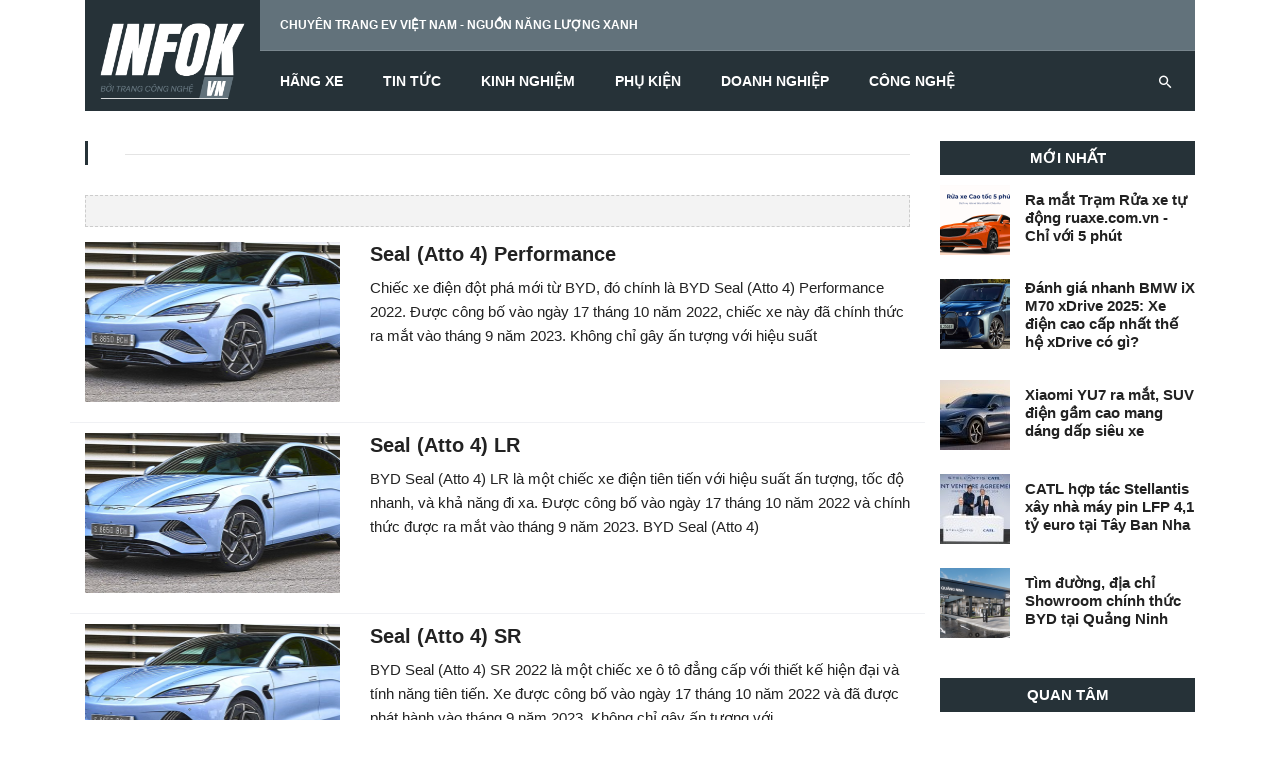

--- FILE ---
content_type: text/html; charset=utf-8
request_url: https://infok.vn/tags/atto%204/
body_size: 49659
content:
<!doctype html>
<html lang="vi">
<head><link rel="dns-prefetch" href="https://www.google-analytics.com" /> <link rel="dns-prefetch" href="https://www.googletagmanager.com" /> <link rel="preconnect" href="https://www.googletagmanager.com" /> <link rel="preconnect" href="https://www.google-analytics.com" /> <link rel="preconnect" href="https://securepubads.g.doubleclick.net" /> <link rel="preconnect" href="https://tpc.googlesyndication.com" /> <link rel="preconnect" href="https://fonts.googleapis.com"> <link rel="preconnect" href="https://fonts.gstatic.com" crossorigin><link rel="preconnect" href="https://ev.trangcongnghe.com.vn" /><link rel="dns-prefetch" href="https://ev.trangcongnghe.com.vn" /> <link rel="dns-prefetch" href="https://pagead2.googlesyndication.com" /> <link rel="dns-prefetch" href="https://i.ytimg.com/" /><link rel="dns-prefetch" href="https://www.youtube.com/" />
<meta content="width=device-width, initial-scale=1, minimum-scale=1, maximum-scale=5, user-scalable=1" name="viewport"/>
<meta http-equiv="X-UA-Compatible" content="IE=100">
<title>Atto 4</title>
<meta name="charset" content="utf-8">
<meta name="title" content="Atto 4">
<meta name="description" content="Chiếc xe điện đột phá mới từ BYD, đó chính là BYD Seal (Atto 4) Performance 2022. Được công bố vào ngày 17 tháng 10 năm 2022, chiếc xe này đã chính thức ra mắt vào tháng 9 năm 2023. Không chỉ gây ấn tượng với hiệu suất vượt trội, BYD Seal (Atto 4) Performance 2022 còn mang lại sự tiện ích của một">
<meta name="keywords" content="Tin tức xe điện, Thông số kỹ thuật xe điện, Đánh giá xe điện, Công nghệ xe điện, Xu hướng xe điện, EV, Sản phẩm xe điện mới nhất, Tin tức công nghệ, Tin tức xe hơi, Xe điện tiên phong,EV, Xe điện Việt Nam, Tin tức xe điện mới nhất Việt Nam, xe EV Việt Nam">
<meta name="robots" content="noindex">
<link rel="canonical" href="https://infok.vn/tags/atto%204/">
<link rel="alternate" type="application/rss+xml" title="InfoK - Trang thông tin ô tô điện EV Việt Nam RSS" href="https://infok.vn/rss.xml">
<link rel="alternate" type="application/rss+xml" title="InfoK - Trang thông tin ô tô điện EV Việt Nam RSS Turbo" href="https://infok.vn/rssturbo.xml">
<link rel="alternate" type="application/rss+xml" title="InfoK - Trang thông tin ô tô điện EV Việt Nam RSS Dzen" href="https://infok.vn/rssdzen.xml">
<link rel="search" type="application/opensearchdescription+xml" title="InfoK - Trang thông tin ô tô điện EV Việt Nam" href="https://infok.vn/index.php?do=opensearch">
<link rel="preconnect" href="https://infok.vn/" fetchpriority="high">
<meta property="twitter:card" content="summary">
<meta property="twitter:title" content="Atto 4">
<meta property="twitter:description" content="Chiếc xe điện đột phá mới từ BYD, đó chính là BYD Seal (Atto 4) Performance 2022. Được công bố vào ngày 17 tháng 10 năm 2022, chiếc xe này đã chính thức ra mắt vào tháng 9 năm 2023. Không chỉ gây ấn tượng với hiệu suất vượt trội, BYD Seal (Atto 4) Performance 2022 còn mang lại sự tiện ích của một">
<meta property="og:type" content="article">
<meta property="og:site_name" content="InfoK - Trang thông tin ô tô điện EV Việt Nam">
<meta property="og:title" content="Atto 4">
<meta property="og:description" content="Chiếc xe điện đột phá mới từ BYD, đó chính là BYD Seal (Atto 4) Performance 2022. Được công bố vào ngày 17 tháng 10 năm 2022, chiếc xe này đã chính thức ra mắt vào tháng 9 năm 2023. Không chỉ gây ấn tượng với hiệu suất vượt trội, BYD Seal (Atto 4) Performance 2022 còn mang lại sự tiện ích của một">

<script src="/engine/classes/js/jquery3.js?v=fvs5r"></script>
<script src="/engine/classes/js/jqueryui3.js?v=fvs5r" defer></script>
<script src="/engine/classes/js/dle_js.js?v=fvs5r" defer></script>
<script src="/engine/classes/js/lazyload.js?v=fvs5r" defer></script>
<script type="application/ld+json">{"@context":"https://schema.org","@graph":[{"@type":"BreadcrumbList","@context":"https://schema.org/","itemListElement":[{"@type":"ListItem","position":1,"item":{"@id":"https://infok.vn/","name":"InfoK"}},{"@type":"ListItem","position":2,"item":{"@id":"https://infok.vn/tags/","name":"Tag cloud"}},{"@type":"ListItem","position":3,"item":{"@id":"https://infok.vn/tags/atto%204/","name":"Atto 4"}}]}]}</script>

<meta name="geo.placename" content="Ha Noi, Viet Nam"/>
<meta name="geo.region" content="VN-HN"/>
<meta name="geo.position" content="20.9964639;105.8213709"/>
<meta name="ICBM" content="20.9964639, 105.8213709"/>
<meta name="revisit-after" content="days"/>

	<link href="https://fonts.googleapis.com/css?family=Arimo:400,400i,700,700i&display=swap" as="font"><style type="text/css">:root{--blue:#007bff;--indigo:#6610f2;--purple:#6f42c1;--pink:#e83e8c;--red:#dc3545;--orange:#fd7e14;--yellow:#ffc107;--green:#28a745;--teal:#20c997;--cyan:#17a2b8;--white:#fff;--gray:#868e96;--gray-dark:#343a40;--primary:#007bff;--secondary:#868e96;--success:#28a745;--info:#17a2b8;--warning:#ffc107;--danger:#dc3545;--light:#f8f9fa;--dark:#343a40;--breakpoint-xs:0;--breakpoint-sm:576px;--breakpoint-md:768px;--breakpoint-lg:992px;--breakpoint-xl:1200px;--font-family-sans-serif:-apple-system,BlinkMacSystemFont,"Segoe UI",Roboto,"Helvetica Neue",Arial,sans-serif,"Apple Color Emoji","Segoe UI Emoji","Segoe UI Symbol";--font-family-monospace:"SFMono-Regular",Menlo,Monaco,Consolas,"Liberation Mono","Courier New",monospace}@media print{*,::after,::before{text-shadow:none!important;box-shadow:none!important}a,a:visited{text-decoration:underline}abbr[title]::after{content:" (" attr(title) ")"}pre{white-space:pre-wrap!important}blockquote,pre{border:1px solid #999;page-break-inside:avoid}thead{display:table-header-group}img,tr{page-break-inside:avoid}h2,h3,p{orphans:3;widows:3}h2,h3{page-break-after:avoid}.navbar{display:none}.badge{border:1px solid #000}.table{border-collapse:collapse!important}.table td,.table th{background-color:#fff!important}.table-bordered td,.table-bordered th{border:1px solid #ddd!important}}*,::after,::before{box-sizing:border-box}html{font-family:sans-serif;line-height:1.15;-webkit-text-size-adjust:100%;-ms-text-size-adjust:100%;-ms-overflow-style:scrollbar;-webkit-tap-highlight-color:transparent}@-ms-viewport{width:device-width}article,aside,dialog,figcaption,figure,footer,header,hgroup,main,nav,section{display:block}body{margin:0;font-family:-apple-system,BlinkMacSystemFont,"Segoe UI",Roboto,"Helvetica Neue",Arial,sans-serif,"Apple Color Emoji","Segoe UI Emoji","Segoe UI Symbol";font-size:1rem;font-weight:400;line-height:1.5;color:#212529;text-align:left;background-color:#fff}[tabindex="-1"]:focus{outline:0!important}hr{box-sizing:content-box;height:0;overflow:visible}h1,h2,h3,h4,h5,h6{margin-top:0;margin-bottom:.5rem}p{margin-top:0;margin-bottom:1rem}abbr[data-original-title],abbr[title]{text-decoration:underline;-webkit-text-decoration:underline dotted;text-decoration:underline dotted;cursor:help;border-bottom:0}address{margin-bottom:1rem;font-style:normal;line-height:inherit}dl,ol,ul{margin-top:0;margin-bottom:1rem}ol ol,ol ul,ul ol,ul ul{margin-bottom:0}dt{font-weight:700}dd{margin-bottom:.5rem;margin-left:0}blockquote{margin:0 0 1rem}dfn{font-style:italic}b,strong{font-weight:bolder}small{font-size:80%}sub,sup{position:relative;font-size:75%;line-height:0;vertical-align:baseline}sub{bottom:-.25em}sup{top:-.5em}a{color:#007bff;text-decoration:none;background-color:transparent;-webkit-text-decoration-skip:objects}a:hover{color:#0056b3;text-decoration:underline}a:not([href]):not([tabindex]){color:inherit;text-decoration:none}a:not([href]):not([tabindex]):focus,a:not([href]):not([tabindex]):hover{color:inherit;text-decoration:none}a:not([href]):not([tabindex]):focus{outline:0}code,kbd,pre,samp{font-family:monospace,monospace;font-size:1em}pre{margin-top:0;margin-bottom:1rem;overflow:auto;-ms-overflow-style:scrollbar}figure{margin:0 0 1rem}img{vertical-align:middle;border-style:none}svg:not(:root){overflow:hidden}[role=button],a,area,button,input:not([type=range]),label,select,summary,textarea{-ms-touch-action:manipulation;touch-action:manipulation}table{border-collapse:collapse}caption{padding-top:.75rem;padding-bottom:.75rem;color:#868e96;text-align:left;caption-side:bottom}th{text-align:inherit}label{display:inline-block;margin-bottom:.5rem}button{border-radius:0}button:focus{outline:1px dotted;outline:5px auto -webkit-focus-ring-color}button,input,optgroup,select,textarea{margin:0;font-family:inherit;font-size:inherit;line-height:inherit}button,input{overflow:visible}button,select{text-transform:none}[type=reset],[type=submit],button,html [type=button]{-webkit-appearance:button}[type=button]::-moz-focus-inner,[type=reset]::-moz-focus-inner,[type=submit]::-moz-focus-inner,button::-moz-focus-inner{padding:0;border-style:none}input[type=checkbox],input[type=radio]{box-sizing:border-box;padding:0}input[type=date],input[type=datetime-local],input[type=month],input[type=time]{-webkit-appearance:listbox}textarea{overflow:auto;resize:vertical}fieldset{min-width:0;padding:0;margin:0;border:0}legend{display:block;width:100%;max-width:100%;padding:0;margin-bottom:.5rem;font-size:1.5rem;line-height:inherit;color:inherit;white-space:normal}progress{vertical-align:baseline}[type=number]::-webkit-inner-spin-button,[type=number]::-webkit-outer-spin-button{height:auto}[type=search]{outline-offset:-2px;-webkit-appearance:none}[type=search]::-webkit-search-cancel-button,[type=search]::-webkit-search-decoration{-webkit-appearance:none}::-webkit-file-upload-button{font:inherit;-webkit-appearance:button}output{display:inline-block}summary{display:list-item}template{display:none}[hidden]{display:none!important}.h1,.h2,.h3,.h4,.h5,.h6,h1,h2,h3,h4,h5,h6{margin-bottom:.5rem;font-family:inherit;font-weight:500;line-height:1.2;color:inherit}.h1,h1{font-size:2.5rem}.h2,h2{font-size:2rem}.h3,h3{font-size:1.75rem}.h4,h4{font-size:1.5rem}.h5,h5{font-size:1.25rem}.h6,h6{font-size:1rem}.lead{font-size:1.25rem;font-weight:300}.display-1{font-size:6rem;font-weight:300;line-height:1.2}.display-2{font-size:5.5rem;font-weight:300;line-height:1.2}.display-3{font-size:4.5rem;font-weight:300;line-height:1.2}.display-4{font-size:3.5rem;font-weight:300;line-height:1.2}hr{margin-top:1rem;margin-bottom:1rem;border:0;border-top:1px solid rgba(0,0,0,.1)}.small,small{font-size:80%;font-weight:400}.mark,mark{padding:.2em;background-color:#fcf8e3}.list-unstyled{padding-left:0;list-style:none}.list-inline{padding-left:0;list-style:none}.list-inline-item{display:inline-block}.list-inline-item:not(:last-child){margin-right:5px}.initialism{font-size:90%;text-transform:uppercase}.blockquote{margin-bottom:1rem;font-size:1.25rem}.blockquote-footer{display:block;font-size:80%;color:#868e96}.blockquote-footer::before{content:"\2014 \00A0"}.img-fluid{max-width:100%;height:auto}.img-thumbnail{padding:.25rem;background-color:#fff;border:1px solid #ddd;border-radius:.25rem;transition:all .2s ease-in-out;max-width:100%;height:auto}.figure{display:inline-block}.figure-img{margin-bottom:.5rem;line-height:1}.figure-caption{font-size:90%;color:#868e96}code,kbd,pre,samp{font-family:SFMono-Regular,Menlo,Monaco,Consolas,"Liberation Mono","Courier New",monospace}code{padding:.2rem .4rem;font-size:90%;color:#bd4147;background-color:#f8f9fa;border-radius:.25rem}a>code{padding:0;color:inherit;background-color:inherit}kbd{padding:.2rem .4rem;font-size:90%;color:#fff;background-color:#212529;border-radius:.2rem}kbd kbd{padding:0;font-size:100%;font-weight:700}pre{display:block;margin-top:0;margin-bottom:1rem;font-size:90%;color:#212529}pre code{padding:0;font-size:inherit;color:inherit;background-color:transparent;border-radius:0}.pre-scrollable{max-height:340px;overflow-y:scroll}.container{width:100%;padding-right:15px;padding-left:15px;margin-right:auto;margin-left:auto}@media (min-width:576px){.container{max-width:540px}}@media (min-width:768px){.container{max-width:720px}}@media (min-width:992px){.container{max-width:960px}}@media (min-width:1200px){.container{max-width:1140px}}.container-fluid{width:100%;padding-right:15px;padding-left:15px;margin-right:auto;margin-left:auto}.row{display:-ms-flexbox;display:flex;-ms-flex-wrap:wrap;flex-wrap:wrap;margin-right:-15px;margin-left:-15px}.no-gutters{margin-right:0;margin-left:0}.no-gutters>.col,.no-gutters>[class*=col-]{padding-right:0;padding-left:0}.col,.col-1,.col-10,.col-11,.col-12,.col-2,.col-3,.col-4,.col-5,.col-6,.col-7,.col-8,.col-9,.col-auto,.col-lg,.col-lg-1,.col-lg-10,.col-lg-11,.col-lg-12,.col-lg-2,.col-lg-3,.col-lg-4,.col-lg-5,.col-lg-6,.col-lg-7,.col-lg-8,.col-lg-9,.col-lg-auto,.col-md,.col-md-1,.col-md-10,.col-md-11,.col-md-12,.col-md-2,.col-md-3,.col-md-4,.col-md-5,.col-md-6,.col-md-7,.col-md-8,.col-md-9,.col-md-auto,.col-sm,.col-sm-1,.col-sm-10,.col-sm-11,.col-sm-12,.col-sm-2,.col-sm-3,.col-sm-4,.col-sm-5,.col-sm-6,.col-sm-7,.col-sm-8,.col-sm-9,.col-sm-auto,.col-xl,.col-xl-1,.col-xl-10,.col-xl-11,.col-xl-12,.col-xl-2,.col-xl-3,.col-xl-4,.col-xl-5,.col-xl-6,.col-xl-7,.col-xl-8,.col-xl-9,.col-xl-auto{position:relative;width:100%;min-height:1px;padding-right:15px;padding-left:15px}.col{-ms-flex-preferred-size:0;flex-basis:0;-ms-flex-positive:1;flex-grow:1;max-width:100%}.col-auto{-ms-flex:0 0 auto;flex:0 0 auto;width:auto;max-width:none}.col-1{-ms-flex:0 0 8.333333%;flex:0 0 8.333333%;max-width:8.333333%}.col-2{-ms-flex:0 0 16.666667%;flex:0 0 16.666667%;max-width:16.666667%}.col-3{-ms-flex:0 0 25%;flex:0 0 25%;max-width:25%}.col-4{-ms-flex:0 0 33.333333%;flex:0 0 33.333333%;max-width:33.333333%}.col-5{-ms-flex:0 0 41.666667%;flex:0 0 41.666667%;max-width:41.666667%}.col-6{-ms-flex:0 0 50%;flex:0 0 50%;max-width:50%}.col-7{-ms-flex:0 0 58.333333%;flex:0 0 58.333333%;max-width:58.333333%}.col-8{-ms-flex:0 0 66.666667%;flex:0 0 66.666667%;max-width:66.666667%}.col-9{-ms-flex:0 0 75%;flex:0 0 75%;max-width:75%}.col-10{-ms-flex:0 0 83.333333%;flex:0 0 83.333333%;max-width:83.333333%}.col-11{-ms-flex:0 0 91.666667%;flex:0 0 91.666667%;max-width:91.666667%}.col-12{-ms-flex:0 0 100%;flex:0 0 100%;max-width:100%}.order-first{-ms-flex-order:-1;order:-1}.order-1{-ms-flex-order:1;order:1}.order-2{-ms-flex-order:2;order:2}.order-3{-ms-flex-order:3;order:3}.order-4{-ms-flex-order:4;order:4}.order-5{-ms-flex-order:5;order:5}.order-6{-ms-flex-order:6;order:6}.order-7{-ms-flex-order:7;order:7}.order-8{-ms-flex-order:8;order:8}.order-9{-ms-flex-order:9;order:9}.order-10{-ms-flex-order:10;order:10}.order-11{-ms-flex-order:11;order:11}.order-12{-ms-flex-order:12;order:12}.offset-1{margin-left:8.333333%}.offset-2{margin-left:16.666667%}.offset-3{margin-left:25%}.offset-4{margin-left:33.333333%}.offset-5{margin-left:41.666667%}.offset-6{margin-left:50%}.offset-7{margin-left:58.333333%}.offset-8{margin-left:66.666667%}.offset-9{margin-left:75%}.offset-10{margin-left:83.333333%}.offset-11{margin-left:91.666667%}@media (min-width:576px){.col-sm{-ms-flex-preferred-size:0;flex-basis:0;-ms-flex-positive:1;flex-grow:1;max-width:100%}.col-sm-auto{-ms-flex:0 0 auto;flex:0 0 auto;width:auto;max-width:none}.col-sm-1{-ms-flex:0 0 8.333333%;flex:0 0 8.333333%;max-width:8.333333%}.col-sm-2{-ms-flex:0 0 16.666667%;flex:0 0 16.666667%;max-width:16.666667%}.col-sm-3{-ms-flex:0 0 25%;flex:0 0 25%;max-width:25%}.col-sm-4{-ms-flex:0 0 33.333333%;flex:0 0 33.333333%;max-width:33.333333%}.col-sm-5{-ms-flex:0 0 41.666667%;flex:0 0 41.666667%;max-width:41.666667%}.col-sm-6{-ms-flex:0 0 50%;flex:0 0 50%;max-width:50%}.col-sm-7{-ms-flex:0 0 58.333333%;flex:0 0 58.333333%;max-width:58.333333%}.col-sm-8{-ms-flex:0 0 66.666667%;flex:0 0 66.666667%;max-width:66.666667%}.col-sm-9{-ms-flex:0 0 75%;flex:0 0 75%;max-width:75%}.col-sm-10{-ms-flex:0 0 83.333333%;flex:0 0 83.333333%;max-width:83.333333%}.col-sm-11{-ms-flex:0 0 91.666667%;flex:0 0 91.666667%;max-width:91.666667%}.col-sm-12{-ms-flex:0 0 100%;flex:0 0 100%;max-width:100%}.order-sm-first{-ms-flex-order:-1;order:-1}.order-sm-1{-ms-flex-order:1;order:1}.order-sm-2{-ms-flex-order:2;order:2}.order-sm-3{-ms-flex-order:3;order:3}.order-sm-4{-ms-flex-order:4;order:4}.order-sm-5{-ms-flex-order:5;order:5}.order-sm-6{-ms-flex-order:6;order:6}.order-sm-7{-ms-flex-order:7;order:7}.order-sm-8{-ms-flex-order:8;order:8}.order-sm-9{-ms-flex-order:9;order:9}.order-sm-10{-ms-flex-order:10;order:10}.order-sm-11{-ms-flex-order:11;order:11}.order-sm-12{-ms-flex-order:12;order:12}.offset-sm-0{margin-left:0}.offset-sm-1{margin-left:8.333333%}.offset-sm-2{margin-left:16.666667%}.offset-sm-3{margin-left:25%}.offset-sm-4{margin-left:33.333333%}.offset-sm-5{margin-left:41.666667%}.offset-sm-6{margin-left:50%}.offset-sm-7{margin-left:58.333333%}.offset-sm-8{margin-left:66.666667%}.offset-sm-9{margin-left:75%}.offset-sm-10{margin-left:83.333333%}.offset-sm-11{margin-left:91.666667%}}@media (min-width:768px){.col-md{-ms-flex-preferred-size:0;flex-basis:0;-ms-flex-positive:1;flex-grow:1;max-width:100%}.col-md-auto{-ms-flex:0 0 auto;flex:0 0 auto;width:auto;max-width:none}.col-md-1{-ms-flex:0 0 8.333333%;flex:0 0 8.333333%;max-width:8.333333%}.col-md-2{-ms-flex:0 0 16.666667%;flex:0 0 16.666667%;max-width:16.666667%}.col-md-3{-ms-flex:0 0 25%;flex:0 0 25%;max-width:25%}.col-md-4{-ms-flex:0 0 33.333333%;flex:0 0 33.333333%;max-width:33.333333%}.col-md-5{-ms-flex:0 0 41.666667%;flex:0 0 41.666667%;max-width:41.666667%}.col-md-6{-ms-flex:0 0 50%;flex:0 0 50%;max-width:50%}.col-md-7{-ms-flex:0 0 58.333333%;flex:0 0 58.333333%;max-width:58.333333%}.col-md-8{-ms-flex:0 0 66.666667%;flex:0 0 66.666667%;max-width:66.666667%}.col-md-9{-ms-flex:0 0 75%;flex:0 0 75%;max-width:75%}.col-md-10{-ms-flex:0 0 83.333333%;flex:0 0 83.333333%;max-width:83.333333%}.col-md-11{-ms-flex:0 0 91.666667%;flex:0 0 91.666667%;max-width:91.666667%}.col-md-12{-ms-flex:0 0 100%;flex:0 0 100%;max-width:100%}.order-md-first{-ms-flex-order:-1;order:-1}.order-md-1{-ms-flex-order:1;order:1}.order-md-2{-ms-flex-order:2;order:2}.order-md-3{-ms-flex-order:3;order:3}.order-md-4{-ms-flex-order:4;order:4}.order-md-5{-ms-flex-order:5;order:5}.order-md-6{-ms-flex-order:6;order:6}.order-md-7{-ms-flex-order:7;order:7}.order-md-8{-ms-flex-order:8;order:8}.order-md-9{-ms-flex-order:9;order:9}.order-md-10{-ms-flex-order:10;order:10}.order-md-11{-ms-flex-order:11;order:11}.order-md-12{-ms-flex-order:12;order:12}.offset-md-0{margin-left:0}.offset-md-1{margin-left:8.333333%}.offset-md-2{margin-left:16.666667%}.offset-md-3{margin-left:25%}.offset-md-4{margin-left:33.333333%}.offset-md-5{margin-left:41.666667%}.offset-md-6{margin-left:50%}.offset-md-7{margin-left:58.333333%}.offset-md-8{margin-left:66.666667%}.offset-md-9{margin-left:75%}.offset-md-10{margin-left:83.333333%}.offset-md-11{margin-left:91.666667%}}@media (min-width:992px){.col-lg{-ms-flex-preferred-size:0;flex-basis:0;-ms-flex-positive:1;flex-grow:1;max-width:100%}.col-lg-auto{-ms-flex:0 0 auto;flex:0 0 auto;width:auto;max-width:none}.col-lg-1{-ms-flex:0 0 8.333333%;flex:0 0 8.333333%;max-width:8.333333%}.col-lg-2{-ms-flex:0 0 16.666667%;flex:0 0 16.666667%;max-width:16.666667%}.col-lg-3{-ms-flex:0 0 25%;flex:0 0 25%;max-width:25%}.col-lg-4{-ms-flex:0 0 33.333333%;flex:0 0 33.333333%;max-width:33.333333%}.col-lg-5{-ms-flex:0 0 41.666667%;flex:0 0 41.666667%;max-width:41.666667%}.col-lg-6{-ms-flex:0 0 50%;flex:0 0 50%;max-width:50%}.col-lg-7{-ms-flex:0 0 58.333333%;flex:0 0 58.333333%;max-width:58.333333%}.col-lg-8{-ms-flex:0 0 66.666667%;flex:0 0 66.666667%;max-width:66.666667%}.col-lg-9{-ms-flex:0 0 75%;flex:0 0 75%;max-width:75%}.col-lg-10{-ms-flex:0 0 83.333333%;flex:0 0 83.333333%;max-width:83.333333%}.col-lg-11{-ms-flex:0 0 91.666667%;flex:0 0 91.666667%;max-width:91.666667%}.col-lg-12{-ms-flex:0 0 100%;flex:0 0 100%;max-width:100%}.order-lg-first{-ms-flex-order:-1;order:-1}.order-lg-1{-ms-flex-order:1;order:1}.order-lg-2{-ms-flex-order:2;order:2}.order-lg-3{-ms-flex-order:3;order:3}.order-lg-4{-ms-flex-order:4;order:4}.order-lg-5{-ms-flex-order:5;order:5}.order-lg-6{-ms-flex-order:6;order:6}.order-lg-7{-ms-flex-order:7;order:7}.order-lg-8{-ms-flex-order:8;order:8}.order-lg-9{-ms-flex-order:9;order:9}.order-lg-10{-ms-flex-order:10;order:10}.order-lg-11{-ms-flex-order:11;order:11}.order-lg-12{-ms-flex-order:12;order:12}.offset-lg-0{margin-left:0}.offset-lg-1{margin-left:8.333333%}.offset-lg-2{margin-left:16.666667%}.offset-lg-3{margin-left:25%}.offset-lg-4{margin-left:33.333333%}.offset-lg-5{margin-left:41.666667%}.offset-lg-6{margin-left:50%}.offset-lg-7{margin-left:58.333333%}.offset-lg-8{margin-left:66.666667%}.offset-lg-9{margin-left:75%}.offset-lg-10{margin-left:83.333333%}.offset-lg-11{margin-left:91.666667%}}@media (min-width:1200px){.col-xl{-ms-flex-preferred-size:0;flex-basis:0;-ms-flex-positive:1;flex-grow:1;max-width:100%}.col-xl-auto{-ms-flex:0 0 auto;flex:0 0 auto;width:auto;max-width:none}.col-xl-1{-ms-flex:0 0 8.333333%;flex:0 0 8.333333%;max-width:8.333333%}.col-xl-2{-ms-flex:0 0 16.666667%;flex:0 0 16.666667%;max-width:16.666667%}.col-xl-3{-ms-flex:0 0 25%;flex:0 0 25%;max-width:25%}.col-xl-4{-ms-flex:0 0 33.333333%;flex:0 0 33.333333%;max-width:33.333333%}.col-xl-5{-ms-flex:0 0 41.666667%;flex:0 0 41.666667%;max-width:41.666667%}.col-xl-6{-ms-flex:0 0 50%;flex:0 0 50%;max-width:50%}.col-xl-7{-ms-flex:0 0 58.333333%;flex:0 0 58.333333%;max-width:58.333333%}.col-xl-8{-ms-flex:0 0 66.666667%;flex:0 0 66.666667%;max-width:66.666667%}.col-xl-9{-ms-flex:0 0 75%;flex:0 0 75%;max-width:75%}.col-xl-10{-ms-flex:0 0 83.333333%;flex:0 0 83.333333%;max-width:83.333333%}.col-xl-11{-ms-flex:0 0 91.666667%;flex:0 0 91.666667%;max-width:91.666667%}.col-xl-12{-ms-flex:0 0 100%;flex:0 0 100%;max-width:100%}.order-xl-first{-ms-flex-order:-1;order:-1}.order-xl-1{-ms-flex-order:1;order:1}.order-xl-2{-ms-flex-order:2;order:2}.order-xl-3{-ms-flex-order:3;order:3}.order-xl-4{-ms-flex-order:4;order:4}.order-xl-5{-ms-flex-order:5;order:5}.order-xl-6{-ms-flex-order:6;order:6}.order-xl-7{-ms-flex-order:7;order:7}.order-xl-8{-ms-flex-order:8;order:8}.order-xl-9{-ms-flex-order:9;order:9}.order-xl-10{-ms-flex-order:10;order:10}.order-xl-11{-ms-flex-order:11;order:11}.order-xl-12{-ms-flex-order:12;order:12}.offset-xl-0{margin-left:0}.offset-xl-1{margin-left:8.333333%}.offset-xl-2{margin-left:16.666667%}.offset-xl-3{margin-left:25%}.offset-xl-4{margin-left:33.333333%}.offset-xl-5{margin-left:41.666667%}.offset-xl-6{margin-left:50%}.offset-xl-7{margin-left:58.333333%}.offset-xl-8{margin-left:66.666667%}.offset-xl-9{margin-left:75%}.offset-xl-10{margin-left:83.333333%}.offset-xl-11{margin-left:91.666667%}}.table{width:100%;max-width:100%;margin-bottom:1rem;background-color:transparent}.table td,.table th{padding:.75rem;vertical-align:top;border-top:1px solid #e9ecef}.table thead th{vertical-align:bottom;border-bottom:2px solid #e9ecef}.table tbody+tbody{border-top:2px solid #e9ecef}.table .table{background-color:#fff}.table-sm td,.table-sm th{padding:.3rem}.table-bordered{border:1px solid #e9ecef}.table-bordered td,.table-bordered th{border:1px solid #e9ecef}.table-bordered thead td,.table-bordered thead th{border-bottom-width:2px}.table-striped tbody tr:nth-of-type(odd){background-color:rgba(0,0,0,.05)}.table-hover tbody tr:hover{background-color:rgba(0,0,0,.075)}.table-primary,.table-primary>td,.table-primary>th{background-color:#b8daff}.table-hover .table-primary:hover{background-color:#9fcdff}.table-hover .table-primary:hover>td,.table-hover .table-primary:hover>th{background-color:#9fcdff}.table-secondary,.table-secondary>td,.table-secondary>th{background-color:#dddfe2}.table-hover .table-secondary:hover{background-color:#cfd2d6}.table-hover .table-secondary:hover>td,.table-hover .table-secondary:hover>th{background-color:#cfd2d6}.table-success,.table-success>td,.table-success>th{background-color:#c3e6cb}.table-hover .table-success:hover{background-color:#b1dfbb}.table-hover .table-success:hover>td,.table-hover .table-success:hover>th{background-color:#b1dfbb}.table-info,.table-info>td,.table-info>th{background-color:#bee5eb}.table-hover .table-info:hover{background-color:#abdde5}.table-hover .table-info:hover>td,.table-hover .table-info:hover>th{background-color:#abdde5}.table-warning,.table-warning>td,.table-warning>th{background-color:#ffeeba}.table-hover .table-warning:hover{background-color:#ffe8a1}.table-hover .table-warning:hover>td,.table-hover .table-warning:hover>th{background-color:#ffe8a1}.table-danger,.table-danger>td,.table-danger>th{background-color:#f5c6cb}.table-hover .table-danger:hover{background-color:#f1b0b7}.table-hover .table-danger:hover>td,.table-hover .table-danger:hover>th{background-color:#f1b0b7}.table-light,.table-light>td,.table-light>th{background-color:#fdfdfe}.table-hover .table-light:hover{background-color:#ececf6}.table-hover .table-light:hover>td,.table-hover .table-light:hover>th{background-color:#ececf6}.table-dark,.table-dark>td,.table-dark>th{background-color:#c6c8ca}.table-hover .table-dark:hover{background-color:#b9bbbe}.table-hover .table-dark:hover>td,.table-hover .table-dark:hover>th{background-color:#b9bbbe}.table-active,.table-active>td,.table-active>th{background-color:rgba(0,0,0,.075)}.table-hover .table-active:hover{background-color:rgba(0,0,0,.075)}.table-hover .table-active:hover>td,.table-hover .table-active:hover>th{background-color:rgba(0,0,0,.075)}.table .thead-dark th{color:#fff;background-color:#212529;border-color:#32383e}.table .thead-light th{color:#495057;background-color:#e9ecef;border-color:#e9ecef}.table-dark{color:#fff;background-color:#212529}.table-dark td,.table-dark th,.table-dark thead th{border-color:#32383e}.table-dark.table-bordered{border:0}.table-dark.table-striped tbody tr:nth-of-type(odd){background-color:rgba(255,255,255,.05)}.table-dark.table-hover tbody tr:hover{background-color:rgba(255,255,255,.075)}@media (max-width:575px){.table-responsive-sm{display:block;width:100%;overflow-x:auto;-webkit-overflow-scrolling:touch;-ms-overflow-style:-ms-autohiding-scrollbar}.table-responsive-sm.table-bordered{border:0}}@media (max-width:767px){.table-responsive-md{display:block;width:100%;overflow-x:auto;-webkit-overflow-scrolling:touch;-ms-overflow-style:-ms-autohiding-scrollbar}.table-responsive-md.table-bordered{border:0}}@media (max-width:991px){.table-responsive-lg{display:block;width:100%;overflow-x:auto;-webkit-overflow-scrolling:touch;-ms-overflow-style:-ms-autohiding-scrollbar}.table-responsive-lg.table-bordered{border:0}}@media (max-width:1199px){.table-responsive-xl{display:block;width:100%;overflow-x:auto;-webkit-overflow-scrolling:touch;-ms-overflow-style:-ms-autohiding-scrollbar}.table-responsive-xl.table-bordered{border:0}}.table-responsive{display:block;width:100%;overflow-x:auto;-webkit-overflow-scrolling:touch;-ms-overflow-style:-ms-autohiding-scrollbar}.table-responsive.table-bordered{border:0}.form-control{display:block;width:100%;padding:.375rem .75rem;font-size:1rem;line-height:1.5;color:#495057;background-color:#fff;background-image:none;background-clip:padding-box;border:1px solid #ced4da;border-radius:.25rem;transition:border-color ease-in-out .15s,box-shadow ease-in-out .15s}.form-control::-ms-expand{background-color:transparent;border:0}.form-control:focus{color:#495057;background-color:#fff;border-color:#80bdff;outline:0;box-shadow:0 0 0 .2rem rgba(0,123,255,.25)}.form-control::-webkit-input-placeholder{color:#868e96;opacity:1}.form-control:-ms-input-placeholder{color:#868e96;opacity:1}.form-control::-ms-input-placeholder{color:#868e96;opacity:1}.form-control::placeholder{color:#868e96;opacity:1}.form-control:disabled,.form-control[readonly]{background-color:#e9ecef;opacity:1}select.form-control:not([size]):not([multiple]){height:calc(2.25rem + 2px)}select.form-control:focus::-ms-value{color:#495057;background-color:#fff}.form-control-file,.form-control-range{display:block}.col-form-label{padding-top:calc(.375rem + 1px);padding-bottom:calc(.375rem + 1px);margin-bottom:0;line-height:1.5}.col-form-label-lg{padding-top:calc(.5rem + 1px);padding-bottom:calc(.5rem + 1px);font-size:1.25rem;line-height:1.5}.col-form-label-sm{padding-top:calc(.25rem + 1px);padding-bottom:calc(.25rem + 1px);font-size:.875rem;line-height:1.5}.col-form-legend{padding-top:.375rem;padding-bottom:.375rem;margin-bottom:0;font-size:1rem}.form-control-plaintext{padding-top:.375rem;padding-bottom:.375rem;margin-bottom:0;line-height:1.5;background-color:transparent;border:solid transparent;border-width:1px 0}.form-control-plaintext.form-control-lg,.form-control-plaintext.form-control-sm,.input-group-lg>.form-control-plaintext.form-control,.input-group-lg>.form-control-plaintext.input-group-addon,.input-group-lg>.input-group-btn>.form-control-plaintext.btn,.input-group-sm>.form-control-plaintext.form-control,.input-group-sm>.form-control-plaintext.input-group-addon,.input-group-sm>.input-group-btn>.form-control-plaintext.btn{padding-right:0;padding-left:0}.form-control-sm,.input-group-sm>.form-control,.input-group-sm>.input-group-addon,.input-group-sm>.input-group-btn>.btn{padding:.25rem .5rem;font-size:.875rem;line-height:1.5;border-radius:.2rem}.input-group-sm>.input-group-btn>select.btn:not([size]):not([multiple]),.input-group-sm>select.form-control:not([size]):not([multiple]),.input-group-sm>select.input-group-addon:not([size]):not([multiple]),select.form-control-sm:not([size]):not([multiple]){height:calc(1.8125rem + 2px)}.form-control-lg,.input-group-lg>.form-control,.input-group-lg>.input-group-addon,.input-group-lg>.input-group-btn>.btn{padding:.5rem 1rem;font-size:1.25rem;line-height:1.5;border-radius:.3rem}.input-group-lg>.input-group-btn>select.btn:not([size]):not([multiple]),.input-group-lg>select.form-control:not([size]):not([multiple]),.input-group-lg>select.input-group-addon:not([size]):not([multiple]),select.form-control-lg:not([size]):not([multiple]){height:calc(2.875rem + 2px)}.form-group{margin-bottom:1rem}.form-text{display:block;margin-top:.25rem}.form-row{display:-ms-flexbox;display:flex;-ms-flex-wrap:wrap;flex-wrap:wrap;margin-right:-5px;margin-left:-5px}.form-row>.col,.form-row>[class*=col-]{padding-right:5px;padding-left:5px}.form-check{position:relative;display:block;margin-bottom:.5rem}.form-check.disabled .form-check-label{color:#868e96}.form-check-label{padding-left:1.25rem;margin-bottom:0}.form-check-input{position:absolute;margin-top:.25rem;margin-left:-1.25rem}.form-check-inline{display:inline-block;margin-right:.75rem}.form-check-inline .form-check-label{vertical-align:middle}.valid-feedback{display:none;margin-top:.25rem;font-size:.875rem;color:#28a745}.valid-tooltip{position:absolute;top:100%;z-index:5;display:none;width:250px;padding:.5rem;margin-top:.1rem;font-size:.875rem;line-height:1;color:#fff;background-color:rgba(40,167,69,.8);border-radius:.2rem}.custom-select.is-valid,.form-control.is-valid,.was-validated .custom-select:valid,.was-validated .form-control:valid{border-color:#28a745}.custom-select.is-valid:focus,.form-control.is-valid:focus,.was-validated .custom-select:valid:focus,.was-validated .form-control:valid:focus{box-shadow:0 0 0 .2rem rgba(40,167,69,.25)}.custom-select.is-valid~.valid-feedback,.custom-select.is-valid~.valid-tooltip,.form-control.is-valid~.valid-feedback,.form-control.is-valid~.valid-tooltip,.was-validated .custom-select:valid~.valid-feedback,.was-validated .custom-select:valid~.valid-tooltip,.was-validated .form-control:valid~.valid-feedback,.was-validated .form-control:valid~.valid-tooltip{display:block}.form-check-input.is-valid+.form-check-label,.was-validated .form-check-input:valid+.form-check-label{color:#28a745}.custom-control-input.is-valid~.custom-control-indicator,.was-validated .custom-control-input:valid~.custom-control-indicator{background-color:rgba(40,167,69,.25)}.custom-control-input.is-valid~.custom-control-description,.was-validated .custom-control-input:valid~.custom-control-description{color:#28a745}.custom-file-input.is-valid~.custom-file-control,.was-validated .custom-file-input:valid~.custom-file-control{border-color:#28a745}.custom-file-input.is-valid~.custom-file-control::before,.was-validated .custom-file-input:valid~.custom-file-control::before{border-color:inherit}.custom-file-input.is-valid:focus,.was-validated .custom-file-input:valid:focus{box-shadow:0 0 0 .2rem rgba(40,167,69,.25)}.invalid-feedback{display:none;margin-top:.25rem;font-size:.875rem;color:#dc3545}.invalid-tooltip{position:absolute;top:100%;z-index:5;display:none;width:250px;padding:.5rem;margin-top:.1rem;font-size:.875rem;line-height:1;color:#fff;background-color:rgba(220,53,69,.8);border-radius:.2rem}.custom-select.is-invalid,.form-control.is-invalid,.was-validated .custom-select:invalid,.was-validated .form-control:invalid{border-color:#dc3545}.custom-select.is-invalid:focus,.form-control.is-invalid:focus,.was-validated .custom-select:invalid:focus,.was-validated .form-control:invalid:focus{box-shadow:0 0 0 .2rem rgba(220,53,69,.25)}.custom-select.is-invalid~.invalid-feedback,.custom-select.is-invalid~.invalid-tooltip,.form-control.is-invalid~.invalid-feedback,.form-control.is-invalid~.invalid-tooltip,.was-validated .custom-select:invalid~.invalid-feedback,.was-validated .custom-select:invalid~.invalid-tooltip,.was-validated .form-control:invalid~.invalid-feedback,.was-validated .form-control:invalid~.invalid-tooltip{display:block}.form-check-input.is-invalid+.form-check-label,.was-validated .form-check-input:invalid+.form-check-label{color:#dc3545}.custom-control-input.is-invalid~.custom-control-indicator,.was-validated .custom-control-input:invalid~.custom-control-indicator{background-color:rgba(220,53,69,.25)}.custom-control-input.is-invalid~.custom-control-description,.was-validated .custom-control-input:invalid~.custom-control-description{color:#dc3545}.custom-file-input.is-invalid~.custom-file-control,.was-validated .custom-file-input:invalid~.custom-file-control{border-color:#dc3545}.custom-file-input.is-invalid~.custom-file-control::before,.was-validated .custom-file-input:invalid~.custom-file-control::before{border-color:inherit}.custom-file-input.is-invalid:focus,.was-validated .custom-file-input:invalid:focus{box-shadow:0 0 0 .2rem rgba(220,53,69,.25)}.form-inline{display:-ms-flexbox;display:flex;-ms-flex-flow:row wrap;flex-flow:row wrap;-ms-flex-align:center;align-items:center}.form-inline .form-check{width:100%}@media (min-width:576px){.form-inline label{display:-ms-flexbox;display:flex;-ms-flex-align:center;align-items:center;-ms-flex-pack:center;justify-content:center;margin-bottom:0}.form-inline .form-group{display:-ms-flexbox;display:flex;-ms-flex:0 0 auto;flex:0 0 auto;-ms-flex-flow:row wrap;flex-flow:row wrap;-ms-flex-align:center;align-items:center;margin-bottom:0}.form-inline .form-control{display:inline-block;width:auto;vertical-align:middle}.form-inline .form-control-plaintext{display:inline-block}.form-inline .input-group{width:auto}.form-inline .form-check{display:-ms-flexbox;display:flex;-ms-flex-align:center;align-items:center;-ms-flex-pack:center;justify-content:center;width:auto;margin-top:0;margin-bottom:0}.form-inline .form-check-label{padding-left:0}.form-inline .form-check-input{position:relative;margin-top:0;margin-right:.25rem;margin-left:0}.form-inline .custom-control{display:-ms-flexbox;display:flex;-ms-flex-align:center;align-items:center;-ms-flex-pack:center;justify-content:center;padding-left:0}.form-inline .custom-control-indicator{position:static;display:inline-block;margin-right:.25rem;vertical-align:text-bottom}.form-inline .has-feedback .form-control-feedback{top:0}}.btn{display:inline-block;font-weight:400;text-align:center;white-space:nowrap;vertical-align:middle;-webkit-user-select:none;-moz-user-select:none;-ms-user-select:none;user-select:none;border:1px solid transparent;padding:.375rem .75rem;font-size:1rem;line-height:1.5;border-radius:.25rem;transition:background-color .15s ease-in-out,border-color .15s ease-in-out,box-shadow .15s ease-in-out}.btn:focus,.btn:hover{text-decoration:none}.btn.focus,.btn:focus{outline:0;box-shadow:0 0 0 .2rem rgba(0,123,255,.25)}.btn.disabled,.btn:disabled{opacity:.65}.btn:not([disabled]):not(.disabled).active,.btn:not([disabled]):not(.disabled):active{background-image:none}a.btn.disabled,fieldset[disabled] a.btn{pointer-events:none}.btn-primary{color:#fff;background-color:#007bff;border-color:#007bff}.btn-primary:hover{color:#fff;background-color:#0069d9;border-color:#0062cc}.btn-primary.focus,.btn-primary:focus{box-shadow:0 0 0 .2rem rgba(0,123,255,.5)}.btn-primary.disabled,.btn-primary:disabled{background-color:#007bff;border-color:#007bff}.btn-primary:not([disabled]):not(.disabled).active,.btn-primary:not([disabled]):not(.disabled):active,.show>.btn-primary.dropdown-toggle{color:#fff;background-color:#0062cc;border-color:#005cbf;box-shadow:0 0 0 .2rem rgba(0,123,255,.5)}.btn-secondary{color:#fff;background-color:#868e96;border-color:#868e96}.btn-secondary:hover{color:#fff;background-color:#727b84;border-color:#6c757d}.btn-secondary.focus,.btn-secondary:focus{box-shadow:0 0 0 .2rem rgba(134,142,150,.5)}.btn-secondary.disabled,.btn-secondary:disabled{background-color:#868e96;border-color:#868e96}.btn-secondary:not([disabled]):not(.disabled).active,.btn-secondary:not([disabled]):not(.disabled):active,.show>.btn-secondary.dropdown-toggle{color:#fff;background-color:#6c757d;border-color:#666e76;box-shadow:0 0 0 .2rem rgba(134,142,150,.5)}.btn-success{color:#fff;background-color:#28a745;border-color:#28a745}.btn-success:hover{color:#fff;background-color:#218838;border-color:#1e7e34}.btn-success.focus,.btn-success:focus{box-shadow:0 0 0 .2rem rgba(40,167,69,.5)}.btn-success.disabled,.btn-success:disabled{background-color:#28a745;border-color:#28a745}.btn-success:not([disabled]):not(.disabled).active,.btn-success:not([disabled]):not(.disabled):active,.show>.btn-success.dropdown-toggle{color:#fff;background-color:#1e7e34;border-color:#1c7430;box-shadow:0 0 0 .2rem rgba(40,167,69,.5)}.btn-info{color:#fff;background-color:#17a2b8;border-color:#17a2b8}.btn-info:hover{color:#fff;background-color:#138496;border-color:#117a8b}.btn-info.focus,.btn-info:focus{box-shadow:0 0 0 .2rem rgba(23,162,184,.5)}.btn-info.disabled,.btn-info:disabled{background-color:#17a2b8;border-color:#17a2b8}.btn-info:not([disabled]):not(.disabled).active,.btn-info:not([disabled]):not(.disabled):active,.show>.btn-info.dropdown-toggle{color:#fff;background-color:#117a8b;border-color:#10707f;box-shadow:0 0 0 .2rem rgba(23,162,184,.5)}.btn-warning{color:#111;background-color:#ffc107;border-color:#ffc107}.btn-warning:hover{color:#111;background-color:#e0a800;border-color:#d39e00}.btn-warning.focus,.btn-warning:focus{box-shadow:0 0 0 .2rem rgba(255,193,7,.5)}.btn-warning.disabled,.btn-warning:disabled{background-color:#ffc107;border-color:#ffc107}.btn-warning:not([disabled]):not(.disabled).active,.btn-warning:not([disabled]):not(.disabled):active,.show>.btn-warning.dropdown-toggle{color:#111;background-color:#d39e00;border-color:#c69500;box-shadow:0 0 0 .2rem rgba(255,193,7,.5)}.btn-danger{color:#fff;background-color:#dc3545;border-color:#dc3545}.btn-danger:hover{color:#fff;background-color:#c82333;border-color:#bd2130}.btn-danger.focus,.btn-danger:focus{box-shadow:0 0 0 .2rem rgba(220,53,69,.5)}.btn-danger.disabled,.btn-danger:disabled{background-color:#dc3545;border-color:#dc3545}.btn-danger:not([disabled]):not(.disabled).active,.btn-danger:not([disabled]):not(.disabled):active,.show>.btn-danger.dropdown-toggle{color:#fff;background-color:#bd2130;border-color:#b21f2d;box-shadow:0 0 0 .2rem rgba(220,53,69,.5)}.btn-light{color:#111;background-color:#f8f9fa;border-color:#f8f9fa}.btn-light:hover{color:#111;background-color:#e2e6ea;border-color:#dae0e5}.btn-light.focus,.btn-light:focus{box-shadow:0 0 0 .2rem rgba(248,249,250,.5)}.btn-light.disabled,.btn-light:disabled{background-color:#f8f9fa;border-color:#f8f9fa}.btn-light:not([disabled]):not(.disabled).active,.btn-light:not([disabled]):not(.disabled):active,.show>.btn-light.dropdown-toggle{color:#111;background-color:#dae0e5;border-color:#d3d9df;box-shadow:0 0 0 .2rem rgba(248,249,250,.5)}.btn-dark{color:#fff;background-color:#343a40;border-color:#343a40}.btn-dark:hover{color:#fff;background-color:#23272b;border-color:#1d2124}.btn-dark.focus,.btn-dark:focus{box-shadow:0 0 0 .2rem rgba(52,58,64,.5)}.btn-dark.disabled,.btn-dark:disabled{background-color:#343a40;border-color:#343a40}.btn-dark:not([disabled]):not(.disabled).active,.btn-dark:not([disabled]):not(.disabled):active,.show>.btn-dark.dropdown-toggle{color:#fff;background-color:#1d2124;border-color:#171a1d;box-shadow:0 0 0 .2rem rgba(52,58,64,.5)}.btn-outline-primary{color:#007bff;background-color:transparent;background-image:none;border-color:#007bff}.btn-outline-primary:hover{color:#fff;background-color:#007bff;border-color:#007bff}.btn-outline-primary.focus,.btn-outline-primary:focus{box-shadow:0 0 0 .2rem rgba(0,123,255,.5)}.btn-outline-primary.disabled,.btn-outline-primary:disabled{color:#007bff;background-color:transparent}.btn-outline-primary:not([disabled]):not(.disabled).active,.btn-outline-primary:not([disabled]):not(.disabled):active,.show>.btn-outline-primary.dropdown-toggle{color:#fff;background-color:#007bff;border-color:#007bff;box-shadow:0 0 0 .2rem rgba(0,123,255,.5)}.btn-outline-secondary{color:#868e96;background-color:transparent;background-image:none;border-color:#868e96}.btn-outline-secondary:hover{color:#fff;background-color:#868e96;border-color:#868e96}.btn-outline-secondary.focus,.btn-outline-secondary:focus{box-shadow:0 0 0 .2rem rgba(134,142,150,.5)}.btn-outline-secondary.disabled,.btn-outline-secondary:disabled{color:#868e96;background-color:transparent}.btn-outline-secondary:not([disabled]):not(.disabled).active,.btn-outline-secondary:not([disabled]):not(.disabled):active,.show>.btn-outline-secondary.dropdown-toggle{color:#fff;background-color:#868e96;border-color:#868e96;box-shadow:0 0 0 .2rem rgba(134,142,150,.5)}.btn-outline-success{color:#28a745;background-color:transparent;background-image:none;border-color:#28a745}.btn-outline-success:hover{color:#fff;background-color:#28a745;border-color:#28a745}.btn-outline-success.focus,.btn-outline-success:focus{box-shadow:0 0 0 .2rem rgba(40,167,69,.5)}.btn-outline-success.disabled,.btn-outline-success:disabled{color:#28a745;background-color:transparent}.btn-outline-success:not([disabled]):not(.disabled).active,.btn-outline-success:not([disabled]):not(.disabled):active,.show>.btn-outline-success.dropdown-toggle{color:#fff;background-color:#28a745;border-color:#28a745;box-shadow:0 0 0 .2rem rgba(40,167,69,.5)}.btn-outline-info{color:#17a2b8;background-color:transparent;background-image:none;border-color:#17a2b8}.btn-outline-info:hover{color:#fff;background-color:#17a2b8;border-color:#17a2b8}.btn-outline-info.focus,.btn-outline-info:focus{box-shadow:0 0 0 .2rem rgba(23,162,184,.5)}.btn-outline-info.disabled,.btn-outline-info:disabled{color:#17a2b8;background-color:transparent}.btn-outline-info:not([disabled]):not(.disabled).active,.btn-outline-info:not([disabled]):not(.disabled):active,.show>.btn-outline-info.dropdown-toggle{color:#fff;background-color:#17a2b8;border-color:#17a2b8;box-shadow:0 0 0 .2rem rgba(23,162,184,.5)}.btn-outline-warning{color:#ffc107;background-color:transparent;background-image:none;border-color:#ffc107}.btn-outline-warning:hover{color:#fff;background-color:#ffc107;border-color:#ffc107}.btn-outline-warning.focus,.btn-outline-warning:focus{box-shadow:0 0 0 .2rem rgba(255,193,7,.5)}.btn-outline-warning.disabled,.btn-outline-warning:disabled{color:#ffc107;background-color:transparent}.btn-outline-warning:not([disabled]):not(.disabled).active,.btn-outline-warning:not([disabled]):not(.disabled):active,.show>.btn-outline-warning.dropdown-toggle{color:#fff;background-color:#ffc107;border-color:#ffc107;box-shadow:0 0 0 .2rem rgba(255,193,7,.5)}.btn-outline-danger{color:#dc3545;background-color:transparent;background-image:none;border-color:#dc3545}.btn-outline-danger:hover{color:#fff;background-color:#dc3545;border-color:#dc3545}.btn-outline-danger.focus,.btn-outline-danger:focus{box-shadow:0 0 0 .2rem rgba(220,53,69,.5)}.btn-outline-danger.disabled,.btn-outline-danger:disabled{color:#dc3545;background-color:transparent}.btn-outline-danger:not([disabled]):not(.disabled).active,.btn-outline-danger:not([disabled]):not(.disabled):active,.show>.btn-outline-danger.dropdown-toggle{color:#fff;background-color:#dc3545;border-color:#dc3545;box-shadow:0 0 0 .2rem rgba(220,53,69,.5)}.btn-outline-light{color:#f8f9fa;background-color:transparent;background-image:none;border-color:#f8f9fa}.btn-outline-light:hover{color:#212529;background-color:#f8f9fa;border-color:#f8f9fa}.btn-outline-light.focus,.btn-outline-light:focus{box-shadow:0 0 0 .2rem rgba(248,249,250,.5)}.btn-outline-light.disabled,.btn-outline-light:disabled{color:#f8f9fa;background-color:transparent}.btn-outline-light:not([disabled]):not(.disabled).active,.btn-outline-light:not([disabled]):not(.disabled):active,.show>.btn-outline-light.dropdown-toggle{color:#212529;background-color:#f8f9fa;border-color:#f8f9fa;box-shadow:0 0 0 .2rem rgba(248,249,250,.5)}.btn-outline-dark{color:#343a40;background-color:transparent;background-image:none;border-color:#343a40}.btn-outline-dark:hover{color:#fff;background-color:#343a40;border-color:#343a40}.btn-outline-dark.focus,.btn-outline-dark:focus{box-shadow:0 0 0 .2rem rgba(52,58,64,.5)}.btn-outline-dark.disabled,.btn-outline-dark:disabled{color:#343a40;background-color:transparent}.btn-outline-dark:not([disabled]):not(.disabled).active,.btn-outline-dark:not([disabled]):not(.disabled):active,.show>.btn-outline-dark.dropdown-toggle{color:#fff;background-color:#343a40;border-color:#343a40;box-shadow:0 0 0 .2rem rgba(52,58,64,.5)}.btn-link{font-weight:400;color:#007bff;background-color:transparent}.btn-link:hover{color:#0056b3;text-decoration:underline;background-color:transparent;border-color:transparent}.btn-link.focus,.btn-link:focus{border-color:transparent;box-shadow:none}.btn-link.disabled,.btn-link:disabled{color:#868e96}.btn-group-lg>.btn,.btn-lg{padding:.5rem 1rem;font-size:1.25rem;line-height:1.5;border-radius:.3rem}.btn-group-sm>.btn,.btn-sm{padding:.25rem .5rem;font-size:.875rem;line-height:1.5;border-radius:.2rem}.btn-block{display:block;width:100%}.btn-block+.btn-block{margin-top:.5rem}input[type=button].btn-block,input[type=reset].btn-block,input[type=submit].btn-block{width:100%}.fade{opacity:0;transition:opacity .15s linear}.fade.show{opacity:1}.collapse{display:none}.collapse.show{display:block}tr.collapse.show{display:table-row}tbody.collapse.show{display:table-row-group}.collapsing{position:relative;height:0;overflow:hidden;transition:height .35s ease}.dropdown,.dropup{position:relative}.dropdown-toggle::after{display:inline-block;width:0;height:0;margin-left:.255em;vertical-align:.255em;content:"";border-top:.3em solid;border-right:.3em solid transparent;border-bottom:0;border-left:.3em solid transparent}.dropdown-toggle:empty::after{margin-left:0}.dropdown-menu{position:absolute;top:100%;left:0;z-index:1000;display:none;float:left;min-width:10rem;padding:.5rem 0;margin:.125rem 0 0;font-size:1rem;color:#212529;text-align:left;list-style:none;background-color:#fff;background-clip:padding-box;border:1px solid rgba(0,0,0,.15);border-radius:.25rem}.dropup .dropdown-menu{margin-top:0;margin-bottom:.125rem}.dropup .dropdown-toggle::after{display:inline-block;width:0;height:0;margin-left:.255em;vertical-align:.255em;content:"";border-top:0;border-right:.3em solid transparent;border-bottom:.3em solid;border-left:.3em solid transparent}.dropup .dropdown-toggle:empty::after{margin-left:0}.dropdown-divider{height:0;margin:.5rem 0;overflow:hidden;border-top:1px solid #e9ecef}.dropdown-item{display:block;width:100%;padding:.25rem 1.5rem;clear:both;font-weight:400;color:#212529;text-align:inherit;white-space:nowrap;background:0 0;border:0}.dropdown-item:focus,.dropdown-item:hover{color:#16181b;text-decoration:none;background-color:#f8f9fa}.dropdown-item.active,.dropdown-item:active{color:#fff;text-decoration:none;background-color:#007bff}.dropdown-item.disabled,.dropdown-item:disabled{color:#868e96;background-color:transparent}.dropdown-menu.show{display:block}.dropdown-header{display:block;padding:.5rem 1.5rem;margin-bottom:0;font-size:.875rem;color:#868e96;white-space:nowrap}.btn-group,.btn-group-vertical{position:relative;display:-ms-inline-flexbox;display:inline-flex;vertical-align:middle}.btn-group-vertical>.btn,.btn-group>.btn{position:relative;-ms-flex:0 1 auto;flex:0 1 auto}.btn-group-vertical>.btn:hover,.btn-group>.btn:hover{z-index:2}.btn-group-vertical>.btn.active,.btn-group-vertical>.btn:active,.btn-group-vertical>.btn:focus,.btn-group>.btn.active,.btn-group>.btn:active,.btn-group>.btn:focus{z-index:2}.btn-group .btn+.btn,.btn-group .btn+.btn-group,.btn-group .btn-group+.btn,.btn-group .btn-group+.btn-group,.btn-group-vertical .btn+.btn,.btn-group-vertical .btn+.btn-group,.btn-group-vertical .btn-group+.btn,.btn-group-vertical .btn-group+.btn-group{margin-left:-1px}.btn-toolbar{display:-ms-flexbox;display:flex;-ms-flex-wrap:wrap;flex-wrap:wrap;-ms-flex-pack:start;justify-content:flex-start}.btn-toolbar .input-group{width:auto}.btn-group>.btn:not(:first-child):not(:last-child):not(.dropdown-toggle){border-radius:0}.btn-group>.btn:first-child{margin-left:0}.btn-group>.btn:first-child:not(:last-child):not(.dropdown-toggle){border-top-right-radius:0;border-bottom-right-radius:0}.btn-group>.btn:last-child:not(:first-child),.btn-group>.dropdown-toggle:not(:first-child){border-top-left-radius:0;border-bottom-left-radius:0}.btn-group>.btn-group{float:left}.btn-group>.btn-group:not(:first-child):not(:last-child)>.btn{border-radius:0}.btn-group>.btn-group:first-child:not(:last-child)>.btn:last-child,.btn-group>.btn-group:first-child:not(:last-child)>.dropdown-toggle{border-top-right-radius:0;border-bottom-right-radius:0}.btn-group>.btn-group:last-child:not(:first-child)>.btn:first-child{border-top-left-radius:0;border-bottom-left-radius:0}.btn+.dropdown-toggle-split{padding-right:.5625rem;padding-left:.5625rem}.btn+.dropdown-toggle-split::after{margin-left:0}.btn-group-sm>.btn+.dropdown-toggle-split,.btn-sm+.dropdown-toggle-split{padding-right:.375rem;padding-left:.375rem}.btn-group-lg>.btn+.dropdown-toggle-split,.btn-lg+.dropdown-toggle-split{padding-right:.75rem;padding-left:.75rem}.btn-group-vertical{-ms-flex-direction:column;flex-direction:column;-ms-flex-align:start;align-items:flex-start;-ms-flex-pack:center;justify-content:center}.btn-group-vertical .btn,.btn-group-vertical .btn-group{width:100%}.btn-group-vertical>.btn+.btn,.btn-group-vertical>.btn+.btn-group,.btn-group-vertical>.btn-group+.btn,.btn-group-vertical>.btn-group+.btn-group{margin-top:-1px;margin-left:0}.btn-group-vertical>.btn:not(:first-child):not(:last-child){border-radius:0}.btn-group-vertical>.btn:first-child:not(:last-child){border-bottom-right-radius:0;border-bottom-left-radius:0}.btn-group-vertical>.btn:last-child:not(:first-child){border-top-left-radius:0;border-top-right-radius:0}.btn-group-vertical>.btn-group:not(:first-child):not(:last-child)>.btn{border-radius:0}.btn-group-vertical>.btn-group:first-child:not(:last-child)>.btn:last-child,.btn-group-vertical>.btn-group:first-child:not(:last-child)>.dropdown-toggle{border-bottom-right-radius:0;border-bottom-left-radius:0}.btn-group-vertical>.btn-group:last-child:not(:first-child)>.btn:first-child{border-top-left-radius:0;border-top-right-radius:0}[data-toggle=buttons]>.btn input[type=checkbox],[data-toggle=buttons]>.btn input[type=radio],[data-toggle=buttons]>.btn-group>.btn input[type=checkbox],[data-toggle=buttons]>.btn-group>.btn input[type=radio]{position:absolute;clip:rect(0,0,0,0);pointer-events:none}.input-group{position:relative;display:-ms-flexbox;display:flex;-ms-flex-align:stretch;align-items:stretch;width:100%}.input-group .form-control{position:relative;z-index:2;-ms-flex:1 1 auto;flex:1 1 auto;width:1%;margin-bottom:0}.input-group .form-control:active,.input-group .form-control:focus,.input-group .form-control:hover{z-index:3}.input-group .form-control,.input-group-addon,.input-group-btn{display:-ms-flexbox;display:flex;-ms-flex-align:center;align-items:center}.input-group .form-control:not(:first-child):not(:last-child),.input-group-addon:not(:first-child):not(:last-child),.input-group-btn:not(:first-child):not(:last-child){border-radius:0}.input-group-addon,.input-group-btn{white-space:nowrap}.input-group-addon{padding:.375rem .75rem;margin-bottom:0;font-size:1rem;font-weight:400;line-height:1.5;color:#495057;text-align:center;background-color:#e9ecef;border:1px solid #ced4da;border-radius:.25rem}.input-group-addon.form-control-sm,.input-group-sm>.input-group-addon,.input-group-sm>.input-group-btn>.input-group-addon.btn{padding:.25rem .5rem;font-size:.875rem;border-radius:.2rem}.input-group-addon.form-control-lg,.input-group-lg>.input-group-addon,.input-group-lg>.input-group-btn>.input-group-addon.btn{padding:.5rem 1rem;font-size:1.25rem;border-radius:.3rem}.input-group-addon input[type=checkbox],.input-group-addon input[type=radio]{margin-top:0}.input-group .form-control:not(:last-child),.input-group-addon:not(:last-child),.input-group-btn:not(:first-child)>.btn-group:not(:last-child)>.btn,.input-group-btn:not(:first-child)>.btn:not(:last-child):not(.dropdown-toggle),.input-group-btn:not(:last-child)>.btn,.input-group-btn:not(:last-child)>.btn-group>.btn,.input-group-btn:not(:last-child)>.dropdown-toggle{border-top-right-radius:0;border-bottom-right-radius:0}.input-group-addon:not(:last-child){border-right:0}.input-group .form-control:not(:first-child),.input-group-addon:not(:first-child),.input-group-btn:not(:first-child)>.btn,.input-group-btn:not(:first-child)>.btn-group>.btn,.input-group-btn:not(:first-child)>.dropdown-toggle,.input-group-btn:not(:last-child)>.btn-group:not(:first-child)>.btn,.input-group-btn:not(:last-child)>.btn:not(:first-child){border-top-left-radius:0;border-bottom-left-radius:0}.form-control+.input-group-addon:not(:first-child){border-left:0}.input-group-btn{position:relative;-ms-flex-align:stretch;align-items:stretch;font-size:0;white-space:nowrap}.input-group-btn>.btn{position:relative}.input-group-btn>.btn+.btn{margin-left:-1px}.input-group-btn>.btn:active,.input-group-btn>.btn:focus,.input-group-btn>.btn:hover{z-index:3}.input-group-btn:first-child>.btn+.btn{margin-left:0}.input-group-btn:not(:last-child)>.btn,.input-group-btn:not(:last-child)>.btn-group{margin-right:-1px}.input-group-btn:not(:first-child)>.btn,.input-group-btn:not(:first-child)>.btn-group{z-index:2;margin-left:0}.input-group-btn:not(:first-child)>.btn-group:first-child,.input-group-btn:not(:first-child)>.btn:first-child{margin-left:-1px}.input-group-btn:not(:first-child)>.btn-group:active,.input-group-btn:not(:first-child)>.btn-group:focus,.input-group-btn:not(:first-child)>.btn-group:hover,.input-group-btn:not(:first-child)>.btn:active,.input-group-btn:not(:first-child)>.btn:focus,.input-group-btn:not(:first-child)>.btn:hover{z-index:3}.custom-control{position:relative;display:-ms-inline-flexbox;display:inline-flex;min-height:1.5rem;padding-left:1.5rem;margin-right:1rem}.custom-control-input{position:absolute;z-index:-1;opacity:0}.custom-control-input:checked~.custom-control-indicator{color:#fff;background-color:#007bff}.custom-control-input:focus~.custom-control-indicator{box-shadow:0 0 0 1px #fff,0 0 0 .2rem rgba(0,123,255,.25)}.custom-control-input:active~.custom-control-indicator{color:#fff;background-color:#b3d7ff}.custom-control-input:disabled~.custom-control-indicator{background-color:#e9ecef}.custom-control-input:disabled~.custom-control-description{color:#868e96}.custom-control-indicator{position:absolute;top:.25rem;left:0;display:block;width:1rem;height:1rem;pointer-events:none;-webkit-user-select:none;-moz-user-select:none;-ms-user-select:none;user-select:none;background-color:#ddd;background-repeat:no-repeat;background-position:center center;background-size:50% 50%}.custom-checkbox .custom-control-indicator{border-radius:.25rem}.custom-checkbox .custom-control-input:checked~.custom-control-indicator{background-image:url("data:image/svg+xml;charset=utf8,%3Csvg xmlns='http://www.w3.org/2000/svg' viewBox='0 0 8 8'%3E%3Cpath fill='%23fff' d='M6.564.75l-3.59 3.612-1.538-1.55L0 4.26 2.974 7.25 8 2.193z'/%3E%3C/svg%3E")}.custom-checkbox .custom-control-input:indeterminate~.custom-control-indicator{background-color:#007bff;background-image:url("data:image/svg+xml;charset=utf8,%3Csvg xmlns='http://www.w3.org/2000/svg' viewBox='0 0 4 4'%3E%3Cpath stroke='%23fff' d='M0 2h4'/%3E%3C/svg%3E")}.custom-radio .custom-control-indicator{border-radius:50%}.custom-radio .custom-control-input:checked~.custom-control-indicator{background-image:url("data:image/svg+xml;charset=utf8,%3Csvg xmlns='http://www.w3.org/2000/svg' viewBox='-4 -4 8 8'%3E%3Ccircle r='3' fill='%23fff'/%3E%3C/svg%3E")}.custom-controls-stacked{display:-ms-flexbox;display:flex;-ms-flex-direction:column;flex-direction:column}.custom-controls-stacked .custom-control{margin-bottom:.25rem}.custom-controls-stacked .custom-control+.custom-control{margin-left:0}.custom-select{display:inline-block;max-width:100%;height:calc(2.25rem + 2px);padding:.375rem 1.75rem .375rem .75rem;line-height:1.5;color:#495057;vertical-align:middle;background:#fff url("data:image/svg+xml;charset=utf8,%3Csvg xmlns='http://www.w3.org/2000/svg' viewBox='0 0 4 5'%3E%3Cpath fill='%23333' d='M2 0L0 2h4zm0 5L0 3h4z'/%3E%3C/svg%3E") no-repeat right .75rem center;background-size:8px 10px;border:1px solid #ced4da;border-radius:.25rem;-webkit-appearance:none;-moz-appearance:none;appearance:none}.custom-select:focus{border-color:#80bdff;outline:0}.custom-select:focus::-ms-value{color:#495057;background-color:#fff}.custom-select[multiple]{height:auto;background-image:none}.custom-select:disabled{color:#868e96;background-color:#e9ecef}.custom-select::-ms-expand{opacity:0}.custom-select-sm{height:calc(1.8125rem + 2px);padding-top:.375rem;padding-bottom:.375rem;font-size:75%}.custom-file{position:relative;display:inline-block;max-width:100%;height:calc(2.25rem + 2px);margin-bottom:0}.custom-file-input{min-width:14rem;max-width:100%;height:calc(2.25rem + 2px);margin:0;opacity:0}.custom-file-input:focus~.custom-file-control{box-shadow:0 0 0 .075rem #fff,0 0 0 .2rem #007bff}.custom-file-control{position:absolute;top:0;right:0;left:0;z-index:5;height:calc(2.25rem + 2px);padding:.375rem .75rem;line-height:1.5;color:#495057;pointer-events:none;-webkit-user-select:none;-moz-user-select:none;-ms-user-select:none;user-select:none;background-color:#fff;border:1px solid #ced4da;border-radius:.25rem}.custom-file-control:lang(en):empty::after{content:"Choose file..."}.custom-file-control::before{position:absolute;top:-1px;right:-1px;bottom:-1px;z-index:6;display:block;height:calc(2.25rem + 2px);padding:.375rem .75rem;line-height:1.5;color:#495057;background-color:#e9ecef;border:1px solid #ced4da;border-radius:0 .25rem .25rem 0}.custom-file-control:lang(en)::before{content:"Browse"}.nav{display:-ms-flexbox;display:flex;-ms-flex-wrap:wrap;flex-wrap:wrap;padding-left:0;margin-bottom:0;list-style:none}.nav-link{display:block;padding:.5rem 1rem}.nav-link:focus,.nav-link:hover{text-decoration:none}.nav-link.disabled{color:#868e96}.nav-tabs{border-bottom:1px solid #ddd}.nav-tabs .nav-item{margin-bottom:-1px}.nav-tabs .nav-link{border:1px solid transparent;border-top-left-radius:.25rem;border-top-right-radius:.25rem}.nav-tabs .nav-link:focus,.nav-tabs .nav-link:hover{border-color:#e9ecef #e9ecef #ddd}.nav-tabs .nav-link.disabled{color:#868e96;background-color:transparent;border-color:transparent}.nav-tabs .nav-item.show .nav-link,.nav-tabs .nav-link.active{color:#495057;background-color:#fff;border-color:#ddd #ddd #fff}.nav-tabs .dropdown-menu{margin-top:-1px;border-top-left-radius:0;border-top-right-radius:0}.nav-pills .nav-link{border-radius:.25rem}.nav-pills .nav-link.active,.nav-pills .show>.nav-link{color:#fff;background-color:#007bff}.nav-fill .nav-item{-ms-flex:1 1 auto;flex:1 1 auto;text-align:center}.nav-justified .nav-item{-ms-flex-preferred-size:0;flex-basis:0;-ms-flex-positive:1;flex-grow:1;text-align:center}.tab-content>.tab-pane{display:none}.tab-content>.active{display:block}.navbar{position:relative;display:-ms-flexbox;display:flex;-ms-flex-wrap:wrap;flex-wrap:wrap;-ms-flex-align:center;align-items:center;-ms-flex-pack:justify;justify-content:space-between;padding:.5rem 1rem}.navbar>.container,.navbar>.container-fluid{display:-ms-flexbox;display:flex;-ms-flex-wrap:wrap;flex-wrap:wrap;-ms-flex-align:center;align-items:center;-ms-flex-pack:justify;justify-content:space-between}.navbar-brand{display:inline-block;padding-top:.3125rem;padding-bottom:.3125rem;margin-right:1rem;font-size:1.25rem;line-height:inherit;white-space:nowrap}.navbar-brand:focus,.navbar-brand:hover{text-decoration:none}.navbar-nav{display:-ms-flexbox;display:flex;-ms-flex-direction:column;flex-direction:column;padding-left:0;margin-bottom:0;list-style:none}.navbar-nav .nav-link{padding-right:0;padding-left:0}.navbar-nav .dropdown-menu{position:static;float:none}.navbar-text{display:inline-block;padding-top:.5rem;padding-bottom:.5rem}.navbar-collapse{-ms-flex-preferred-size:100%;flex-basis:100%;-ms-flex-positive:1;flex-grow:1;-ms-flex-align:center;align-items:center}.navbar-toggler{padding:.25rem .75rem;font-size:1.25rem;line-height:1;background:0 0;border:1px solid transparent;border-radius:.25rem}.navbar-toggler:focus,.navbar-toggler:hover{text-decoration:none}.navbar-toggler-icon{display:inline-block;width:1.5em;height:1.5em;vertical-align:middle;content:"";background:no-repeat center center;background-size:100% 100%}@media (max-width:575px){.navbar-expand-sm>.container,.navbar-expand-sm>.container-fluid{padding-right:0;padding-left:0}}@media (min-width:576px){.navbar-expand-sm{-ms-flex-flow:row nowrap;flex-flow:row nowrap;-ms-flex-pack:start;justify-content:flex-start}.navbar-expand-sm .navbar-nav{-ms-flex-direction:row;flex-direction:row}.navbar-expand-sm .navbar-nav .dropdown-menu{position:absolute}.navbar-expand-sm .navbar-nav .dropdown-menu-right{right:0;left:auto}.navbar-expand-sm .navbar-nav .nav-link{padding-right:.5rem;padding-left:.5rem}.navbar-expand-sm>.container,.navbar-expand-sm>.container-fluid{-ms-flex-wrap:nowrap;flex-wrap:nowrap}.navbar-expand-sm .navbar-collapse{display:-ms-flexbox!important;display:flex!important;-ms-flex-preferred-size:auto;flex-basis:auto}.navbar-expand-sm .navbar-toggler{display:none}.navbar-expand-sm .dropup .dropdown-menu{top:auto;bottom:100%}}@media (max-width:767px){.navbar-expand-md>.container,.navbar-expand-md>.container-fluid{padding-right:0;padding-left:0}}@media (min-width:768px){.navbar-expand-md{-ms-flex-flow:row nowrap;flex-flow:row nowrap;-ms-flex-pack:start;justify-content:flex-start}.navbar-expand-md .navbar-nav{-ms-flex-direction:row;flex-direction:row}.navbar-expand-md .navbar-nav .dropdown-menu{position:absolute}.navbar-expand-md .navbar-nav .dropdown-menu-right{right:0;left:auto}.navbar-expand-md .navbar-nav .nav-link{padding-right:.5rem;padding-left:.5rem}.navbar-expand-md>.container,.navbar-expand-md>.container-fluid{-ms-flex-wrap:nowrap;flex-wrap:nowrap}.navbar-expand-md .navbar-collapse{display:-ms-flexbox!important;display:flex!important;-ms-flex-preferred-size:auto;flex-basis:auto}.navbar-expand-md .navbar-toggler{display:none}.navbar-expand-md .dropup .dropdown-menu{top:auto;bottom:100%}}@media (max-width:991px){.navbar-expand-lg>.container,.navbar-expand-lg>.container-fluid{padding-right:0;padding-left:0}}@media (min-width:992px){.navbar-expand-lg{-ms-flex-flow:row nowrap;flex-flow:row nowrap;-ms-flex-pack:start;justify-content:flex-start}.navbar-expand-lg .navbar-nav{-ms-flex-direction:row;flex-direction:row}.navbar-expand-lg .navbar-nav .dropdown-menu{position:absolute}.navbar-expand-lg .navbar-nav .dropdown-menu-right{right:0;left:auto}.navbar-expand-lg .navbar-nav .nav-link{padding-right:.5rem;padding-left:.5rem}.navbar-expand-lg>.container,.navbar-expand-lg>.container-fluid{-ms-flex-wrap:nowrap;flex-wrap:nowrap}.navbar-expand-lg .navbar-collapse{display:-ms-flexbox!important;display:flex!important;-ms-flex-preferred-size:auto;flex-basis:auto}.navbar-expand-lg .navbar-toggler{display:none}.navbar-expand-lg .dropup .dropdown-menu{top:auto;bottom:100%}}@media (max-width:1199px){.navbar-expand-xl>.container,.navbar-expand-xl>.container-fluid{padding-right:0;padding-left:0}}@media (min-width:1200px){.navbar-expand-xl{-ms-flex-flow:row nowrap;flex-flow:row nowrap;-ms-flex-pack:start;justify-content:flex-start}.navbar-expand-xl .navbar-nav{-ms-flex-direction:row;flex-direction:row}.navbar-expand-xl .navbar-nav .dropdown-menu{position:absolute}.navbar-expand-xl .navbar-nav .dropdown-menu-right{right:0;left:auto}.navbar-expand-xl .navbar-nav .nav-link{padding-right:.5rem;padding-left:.5rem}.navbar-expand-xl>.container,.navbar-expand-xl>.container-fluid{-ms-flex-wrap:nowrap;flex-wrap:nowrap}.navbar-expand-xl .navbar-collapse{display:-ms-flexbox!important;display:flex!important;-ms-flex-preferred-size:auto;flex-basis:auto}.navbar-expand-xl .navbar-toggler{display:none}.navbar-expand-xl .dropup .dropdown-menu{top:auto;bottom:100%}}.navbar-expand{-ms-flex-flow:row nowrap;flex-flow:row nowrap;-ms-flex-pack:start;justify-content:flex-start}.navbar-expand>.container,.navbar-expand>.container-fluid{padding-right:0;padding-left:0}.navbar-expand .navbar-nav{-ms-flex-direction:row;flex-direction:row}.navbar-expand .navbar-nav .dropdown-menu{position:absolute}.navbar-expand .navbar-nav .dropdown-menu-right{right:0;left:auto}.navbar-expand .navbar-nav .nav-link{padding-right:.5rem;padding-left:.5rem}.navbar-expand>.container,.navbar-expand>.container-fluid{-ms-flex-wrap:nowrap;flex-wrap:nowrap}.navbar-expand .navbar-collapse{display:-ms-flexbox!important;display:flex!important;-ms-flex-preferred-size:auto;flex-basis:auto}.navbar-expand .navbar-toggler{display:none}.navbar-expand .dropup .dropdown-menu{top:auto;bottom:100%}.navbar-light .navbar-brand{color:rgba(0,0,0,.9)}.navbar-light .navbar-brand:focus,.navbar-light .navbar-brand:hover{color:rgba(0,0,0,.9)}.navbar-light .navbar-nav .nav-link{color:rgba(0,0,0,.5)}.navbar-light .navbar-nav .nav-link:focus,.navbar-light .navbar-nav .nav-link:hover{color:rgba(0,0,0,.7)}.navbar-light .navbar-nav .nav-link.disabled{color:rgba(0,0,0,.3)}.navbar-light .navbar-nav .active>.nav-link,.navbar-light .navbar-nav .nav-link.active,.navbar-light .navbar-nav .nav-link.show,.navbar-light .navbar-nav .show>.nav-link{color:rgba(0,0,0,.9)}.navbar-light .navbar-toggler{color:rgba(0,0,0,.5);border-color:rgba(0,0,0,.1)}.navbar-light .navbar-toggler-icon{background-image:url("data:image/svg+xml;charset=utf8,%3Csvg viewBox='0 0 30 30' xmlns='http://www.w3.org/2000/svg'%3E%3Cpath stroke='rgba(0, 0, 0, 0.5)' stroke-width='2' stroke-linecap='round' stroke-miterlimit='10' d='M4 7h22M4 15h22M4 23h22'/%3E%3C/svg%3E")}.navbar-light .navbar-text{color:rgba(0,0,0,.5)}.navbar-light .navbar-text a{color:rgba(0,0,0,.9)}.navbar-light .navbar-text a:focus,.navbar-light .navbar-text a:hover{color:rgba(0,0,0,.9)}.navbar-dark .navbar-brand{color:#fff}.navbar-dark .navbar-brand:focus,.navbar-dark .navbar-brand:hover{color:#fff}.navbar-dark .navbar-nav .nav-link{color:rgba(255,255,255,.5)}.navbar-dark .navbar-nav .nav-link:focus,.navbar-dark .navbar-nav .nav-link:hover{color:rgba(255,255,255,.75)}.navbar-dark .navbar-nav .nav-link.disabled{color:rgba(255,255,255,.25)}.navbar-dark .navbar-nav .active>.nav-link,.navbar-dark .navbar-nav .nav-link.active,.navbar-dark .navbar-nav .nav-link.show,.navbar-dark .navbar-nav .show>.nav-link{color:#fff}.navbar-dark .navbar-toggler{color:rgba(255,255,255,.5);border-color:rgba(255,255,255,.1)}.navbar-dark .navbar-toggler-icon{background-image:url("data:image/svg+xml;charset=utf8,%3Csvg viewBox='0 0 30 30' xmlns='http://www.w3.org/2000/svg'%3E%3Cpath stroke='rgba(255, 255, 255, 0.5)' stroke-width='2' stroke-linecap='round' stroke-miterlimit='10' d='M4 7h22M4 15h22M4 23h22'/%3E%3C/svg%3E")}.navbar-dark .navbar-text{color:rgba(255,255,255,.5)}.navbar-dark .navbar-text a{color:#fff}.navbar-dark .navbar-text a:focus,.navbar-dark .navbar-text a:hover{color:#fff}.card{position:relative;display:-ms-flexbox;display:flex;-ms-flex-direction:column;flex-direction:column;min-width:0;word-wrap:break-word;background-color:#fff;background-clip:border-box;border:1px solid rgba(0,0,0,.125);border-radius:.25rem}.card>hr{margin-right:0;margin-left:0}.card>.list-group:first-child .list-group-item:first-child{border-top-left-radius:.25rem;border-top-right-radius:.25rem}.card>.list-group:last-child .list-group-item:last-child{border-bottom-right-radius:.25rem;border-bottom-left-radius:.25rem}.card-body{-ms-flex:1 1 auto;flex:1 1 auto;padding:1.25rem}.card-title{margin-bottom:.75rem}.card-subtitle{margin-top:-.375rem;margin-bottom:0}.card-text:last-child{margin-bottom:0}.card-link:hover{text-decoration:none}.card-link+.card-link{margin-left:1.25rem}.card-header{padding:.75rem 1.25rem;margin-bottom:0;background-color:rgba(0,0,0,.03);border-bottom:1px solid rgba(0,0,0,.125)}.card-header:first-child{border-radius:calc(.25rem - 1px) calc(.25rem - 1px) 0 0}.card-header+.list-group .list-group-item:first-child{border-top:0}.card-footer{padding:.75rem 1.25rem;background-color:rgba(0,0,0,.03);border-top:1px solid rgba(0,0,0,.125)}.card-footer:last-child{border-radius:0 0 calc(.25rem - 1px) calc(.25rem - 1px)}.card-header-tabs{margin-right:-.625rem;margin-bottom:-.75rem;margin-left:-.625rem;border-bottom:0}.card-header-pills{margin-right:-.625rem;margin-left:-.625rem}.card-img-overlay{position:absolute;top:0;right:0;bottom:0;left:0;padding:1.25rem}.card-img{width:100%;border-radius:calc(.25rem - 1px)}.card-img-top{width:100%;border-top-left-radius:calc(.25rem - 1px);border-top-right-radius:calc(.25rem - 1px)}.card-img-bottom{width:100%;border-bottom-right-radius:calc(.25rem - 1px);border-bottom-left-radius:calc(.25rem - 1px)}.card-deck{display:-ms-flexbox;display:flex;-ms-flex-direction:column;flex-direction:column}.card-deck .card{margin-bottom:15px}@media (min-width:576px){.card-deck{-ms-flex-flow:row wrap;flex-flow:row wrap;margin-right:-15px;margin-left:-15px}.card-deck .card{display:-ms-flexbox;display:flex;-ms-flex:1 0 0%;flex:1 0 0%;-ms-flex-direction:column;flex-direction:column;margin-right:15px;margin-bottom:0;margin-left:15px}}.card-group{display:-ms-flexbox;display:flex;-ms-flex-direction:column;flex-direction:column}.card-group .card{margin-bottom:15px}@media (min-width:576px){.card-group{-ms-flex-flow:row wrap;flex-flow:row wrap}.card-group .card{-ms-flex:1 0 0%;flex:1 0 0%;margin-bottom:0}.card-group .card+.card{margin-left:0;border-left:0}.card-group .card:first-child{border-top-right-radius:0;border-bottom-right-radius:0}.card-group .card:first-child .card-img-top{border-top-right-radius:0}.card-group .card:first-child .card-img-bottom{border-bottom-right-radius:0}.card-group .card:last-child{border-top-left-radius:0;border-bottom-left-radius:0}.card-group .card:last-child .card-img-top{border-top-left-radius:0}.card-group .card:last-child .card-img-bottom{border-bottom-left-radius:0}.card-group .card:only-child{border-radius:.25rem}.card-group .card:only-child .card-img-top{border-top-left-radius:.25rem;border-top-right-radius:.25rem}.card-group .card:only-child .card-img-bottom{border-bottom-right-radius:.25rem;border-bottom-left-radius:.25rem}.card-group .card:not(:first-child):not(:last-child):not(:only-child){border-radius:0}.card-group .card:not(:first-child):not(:last-child):not(:only-child) .card-img-bottom,.card-group .card:not(:first-child):not(:last-child):not(:only-child) .card-img-top{border-radius:0}}.card-columns .card{margin-bottom:.75rem}@media (min-width:576px){.card-columns{-webkit-column-count:3;column-count:3;-webkit-column-gap:1.25rem;column-gap:1.25rem}.card-columns .card{display:inline-block;width:100%}}.breadcrumb{display:-ms-flexbox;display:flex;-ms-flex-wrap:wrap;flex-wrap:wrap;padding:.75rem 1rem;margin-bottom:1rem;list-style:none;background-color:#e9ecef;border-radius:.25rem}.breadcrumb-item+.breadcrumb-item::before{display:inline-block;padding-right:.5rem;padding-left:.5rem;color:#868e96;content:"/"}.breadcrumb-item+.breadcrumb-item:hover::before{text-decoration:underline}.breadcrumb-item+.breadcrumb-item:hover::before{text-decoration:none}.breadcrumb-item.active{color:#868e96}.pagination{display:-ms-flexbox;display:flex;padding-left:0;list-style:none;border-radius:.25rem}.page-item:first-child .page-link{margin-left:0;border-top-left-radius:.25rem;border-bottom-left-radius:.25rem}.page-item:last-child .page-link{border-top-right-radius:.25rem;border-bottom-right-radius:.25rem}.page-item.active .page-link{z-index:2;color:#fff;background-color:#007bff;border-color:#007bff}.page-item.disabled .page-link{color:#868e96;pointer-events:none;background-color:#fff;border-color:#ddd}.page-link{position:relative;display:block;padding:.5rem .75rem;margin-left:-1px;line-height:1.25;color:#007bff;background-color:#fff;border:1px solid #ddd}.page-link:focus,.page-link:hover{color:#0056b3;text-decoration:none;background-color:#e9ecef;border-color:#ddd}.pagination-lg .page-link{padding:.75rem 1.5rem;font-size:1.25rem;line-height:1.5}.pagination-lg .page-item:first-child .page-link{border-top-left-radius:.3rem;border-bottom-left-radius:.3rem}.pagination-lg .page-item:last-child .page-link{border-top-right-radius:.3rem;border-bottom-right-radius:.3rem}.pagination-sm .page-link{padding:.25rem .5rem;font-size:.875rem;line-height:1.5}.pagination-sm .page-item:first-child .page-link{border-top-left-radius:.2rem;border-bottom-left-radius:.2rem}.pagination-sm .page-item:last-child .page-link{border-top-right-radius:.2rem;border-bottom-right-radius:.2rem}.badge{display:inline-block;padding:.25em .4em;font-size:75%;font-weight:700;line-height:1;text-align:center;white-space:nowrap;vertical-align:baseline;border-radius:.25rem}.badge:empty{display:none}.btn .badge{position:relative;top:-1px}.badge-pill{padding-right:.6em;padding-left:.6em;border-radius:10rem}.badge-primary{color:#fff;background-color:#007bff}.badge-primary[href]:focus,.badge-primary[href]:hover{color:#fff;text-decoration:none;background-color:#0062cc}.badge-secondary{color:#fff;background-color:#868e96}.badge-secondary[href]:focus,.badge-secondary[href]:hover{color:#fff;text-decoration:none;background-color:#6c757d}.badge-success{color:#fff;background-color:#28a745}.badge-success[href]:focus,.badge-success[href]:hover{color:#fff;text-decoration:none;background-color:#1e7e34}.badge-info{color:#fff;background-color:#17a2b8}.badge-info[href]:focus,.badge-info[href]:hover{color:#fff;text-decoration:none;background-color:#117a8b}.badge-warning{color:#111;background-color:#ffc107}.badge-warning[href]:focus,.badge-warning[href]:hover{color:#111;text-decoration:none;background-color:#d39e00}.badge-danger{color:#fff;background-color:#dc3545}.badge-danger[href]:focus,.badge-danger[href]:hover{color:#fff;text-decoration:none;background-color:#bd2130}.badge-light{color:#111;background-color:#f8f9fa}.badge-light[href]:focus,.badge-light[href]:hover{color:#111;text-decoration:none;background-color:#dae0e5}.badge-dark{color:#fff;background-color:#343a40}.badge-dark[href]:focus,.badge-dark[href]:hover{color:#fff;text-decoration:none;background-color:#1d2124}.jumbotron{padding:2rem 1rem;margin-bottom:2rem;background-color:#e9ecef;border-radius:.3rem}@media (min-width:576px){.jumbotron{padding:4rem 2rem}}.jumbotron-fluid{padding-right:0;padding-left:0;border-radius:0}.alert{position:relative;padding:.75rem 1.25rem;margin-bottom:1rem;border:1px solid transparent;border-radius:.25rem}.alert-heading{color:inherit}.alert-link{font-weight:700}.alert-dismissible .close{position:absolute;top:0;right:0;padding:.75rem 1.25rem;color:inherit}.alert-primary{color:#004085;background-color:#cce5ff;border-color:#b8daff}.alert-primary hr{border-top-color:#9fcdff}.alert-primary .alert-link{color:#002752}.alert-secondary{color:#464a4e;background-color:#e7e8ea;border-color:#dddfe2}.alert-secondary hr{border-top-color:#cfd2d6}.alert-secondary .alert-link{color:#2e3133}.alert-success{color:#155724;background-color:#d4edda;border-color:#c3e6cb}.alert-success hr{border-top-color:#b1dfbb}.alert-success .alert-link{color:#0b2e13}.alert-info{color:#0c5460;background-color:#d1ecf1;border-color:#bee5eb}.alert-info hr{border-top-color:#abdde5}.alert-info .alert-link{color:#062c33}.alert-warning{color:#856404;background-color:#fff3cd;border-color:#ffeeba}.alert-warning hr{border-top-color:#ffe8a1}.alert-warning .alert-link{color:#533f03}.alert-danger{color:#721c24;background-color:#f8d7da;border-color:#f5c6cb}.alert-danger hr{border-top-color:#f1b0b7}.alert-danger .alert-link{color:#491217}.alert-light{color:#818182;background-color:#fefefe;border-color:#fdfdfe}.alert-light hr{border-top-color:#ececf6}.alert-light .alert-link{color:#686868}.alert-dark{color:#1b1e21;background-color:#d6d8d9;border-color:#c6c8ca}.alert-dark hr{border-top-color:#b9bbbe}.alert-dark .alert-link{color:#040505}@-webkit-keyframes progress-bar-stripes{from{background-position:1rem 0}to{background-position:0 0}}@keyframes progress-bar-stripes{from{background-position:1rem 0}to{background-position:0 0}}.progress{display:-ms-flexbox;display:flex;height:1rem;overflow:hidden;font-size:.75rem;background-color:#e9ecef;border-radius:.25rem}.progress-bar{display:-ms-flexbox;display:flex;-ms-flex-align:center;align-items:center;-ms-flex-pack:center;justify-content:center;color:#fff;background-color:#007bff}.progress-bar-striped{background-image:linear-gradient(45deg,rgba(255,255,255,.15) 25%,transparent 25%,transparent 50%,rgba(255,255,255,.15) 50%,rgba(255,255,255,.15) 75%,transparent 75%,transparent);background-size:1rem 1rem}.progress-bar-animated{-webkit-animation:progress-bar-stripes 1s linear infinite;animation:progress-bar-stripes 1s linear infinite}.media{display:-ms-flexbox;display:flex;-ms-flex-align:start;align-items:flex-start} div.tab-content .media h4.post-title a, div.ts-grid-content h3.post-title a {overflow: hidden; text-overflow: ellipsis; display: -webkit-box; -webkit-line-clamp: 2; line-clamp: 2; -webkit-box-orient: vertical;} .media-body{-ms-flex:1;flex:1}.list-group{display:-ms-flexbox;display:flex;-ms-flex-direction:column;flex-direction:column;padding-left:0;margin-bottom:0}.list-group-item-action{width:100%;color:#495057;text-align:inherit}.list-group-item-action:focus,.list-group-item-action:hover{color:#495057;text-decoration:none;background-color:#f8f9fa}.list-group-item-action:active{color:#212529;background-color:#e9ecef}.list-group-item{position:relative;display:block;padding:.75rem 1.25rem;margin-bottom:-1px;background-color:#fff;border:1px solid rgba(0,0,0,.125)}.list-group-item:first-child{border-top-left-radius:.25rem;border-top-right-radius:.25rem}.list-group-item:last-child{margin-bottom:0;border-bottom-right-radius:.25rem;border-bottom-left-radius:.25rem}.list-group-item:focus,.list-group-item:hover{text-decoration:none}.list-group-item.disabled,.list-group-item:disabled{color:#868e96;background-color:#fff}.list-group-item.active{z-index:2;color:#fff;background-color:#007bff;border-color:#007bff}.list-group-flush .list-group-item{border-right:0;border-left:0;border-radius:0}.list-group-flush:first-child .list-group-item:first-child{border-top:0}.list-group-flush:last-child .list-group-item:last-child{border-bottom:0}.list-group-item-primary{color:#004085;background-color:#b8daff}a.list-group-item-primary,button.list-group-item-primary{color:#004085}a.list-group-item-primary:focus,a.list-group-item-primary:hover,button.list-group-item-primary:focus,button.list-group-item-primary:hover{color:#004085;background-color:#9fcdff}a.list-group-item-primary.active,button.list-group-item-primary.active{color:#fff;background-color:#004085;border-color:#004085}.list-group-item-secondary{color:#464a4e;background-color:#dddfe2}a.list-group-item-secondary,button.list-group-item-secondary{color:#464a4e}a.list-group-item-secondary:focus,a.list-group-item-secondary:hover,button.list-group-item-secondary:focus,button.list-group-item-secondary:hover{color:#464a4e;background-color:#cfd2d6}a.list-group-item-secondary.active,button.list-group-item-secondary.active{color:#fff;background-color:#464a4e;border-color:#464a4e}.list-group-item-success{color:#155724;background-color:#c3e6cb}a.list-group-item-success,button.list-group-item-success{color:#155724}a.list-group-item-success:focus,a.list-group-item-success:hover,button.list-group-item-success:focus,button.list-group-item-success:hover{color:#155724;background-color:#b1dfbb}a.list-group-item-success.active,button.list-group-item-success.active{color:#fff;background-color:#155724;border-color:#155724}.list-group-item-info{color:#0c5460;background-color:#bee5eb}a.list-group-item-info,button.list-group-item-info{color:#0c5460}a.list-group-item-info:focus,a.list-group-item-info:hover,button.list-group-item-info:focus,button.list-group-item-info:hover{color:#0c5460;background-color:#abdde5}a.list-group-item-info.active,button.list-group-item-info.active{color:#fff;background-color:#0c5460;border-color:#0c5460}.list-group-item-warning{color:#856404;background-color:#ffeeba}a.list-group-item-warning,button.list-group-item-warning{color:#856404}a.list-group-item-warning:focus,a.list-group-item-warning:hover,button.list-group-item-warning:focus,button.list-group-item-warning:hover{color:#856404;background-color:#ffe8a1}a.list-group-item-warning.active,button.list-group-item-warning.active{color:#fff;background-color:#856404;border-color:#856404}.list-group-item-danger{color:#721c24;background-color:#f5c6cb}a.list-group-item-danger,button.list-group-item-danger{color:#721c24}a.list-group-item-danger:focus,a.list-group-item-danger:hover,button.list-group-item-danger:focus,button.list-group-item-danger:hover{color:#721c24;background-color:#f1b0b7}a.list-group-item-danger.active,button.list-group-item-danger.active{color:#fff;background-color:#721c24;border-color:#721c24}.list-group-item-light{color:#818182;background-color:#fdfdfe}a.list-group-item-light,button.list-group-item-light{color:#818182}a.list-group-item-light:focus,a.list-group-item-light:hover,button.list-group-item-light:focus,button.list-group-item-light:hover{color:#818182;background-color:#ececf6}a.list-group-item-light.active,button.list-group-item-light.active{color:#fff;background-color:#818182;border-color:#818182}.list-group-item-dark{color:#1b1e21;background-color:#c6c8ca}a.list-group-item-dark,button.list-group-item-dark{color:#1b1e21}a.list-group-item-dark:focus,a.list-group-item-dark:hover,button.list-group-item-dark:focus,button.list-group-item-dark:hover{color:#1b1e21;background-color:#b9bbbe}a.list-group-item-dark.active,button.list-group-item-dark.active{color:#fff;background-color:#1b1e21;border-color:#1b1e21}.close{float:right;font-size:1.5rem;font-weight:700;line-height:1;color:#000;text-shadow:0 1px 0 #fff;opacity:.5}.close:focus,.close:hover{color:#000;text-decoration:none;opacity:.75}button.close{padding:0;background:0 0;border:0;-webkit-appearance:none}.modal-open{overflow:hidden}.modal{position:fixed;top:0;right:0;bottom:0;left:0;z-index:1050;display:none;overflow:hidden;outline:0}.modal.fade .modal-dialog{transition:-webkit-transform .3s ease-out;transition:transform .3s ease-out;transition:transform .3s ease-out,-webkit-transform .3s ease-out;-webkit-transform:translate(0,-25%);transform:translate(0,-25%)}.modal.show .modal-dialog{-webkit-transform:translate(0,0);transform:translate(0,0)}.modal-open .modal{overflow-x:hidden;overflow-y:auto}.modal-dialog{position:relative;width:auto;margin:10px;pointer-events:none}.modal-content{position:relative;display:-ms-flexbox;display:flex;-ms-flex-direction:column;flex-direction:column;pointer-events:auto;background-color:#fff;background-clip:padding-box;border:1px solid rgba(0,0,0,.2);border-radius:.3rem;outline:0}.modal-backdrop{position:fixed;top:0;right:0;bottom:0;left:0;z-index:1040;background-color:#000}.modal-backdrop.fade{opacity:0}.modal-backdrop.show{opacity:.5}.modal-header{display:-ms-flexbox;display:flex;-ms-flex-align:start;align-items:flex-start;-ms-flex-pack:justify;justify-content:space-between;padding:15px;border-bottom:1px solid #e9ecef;border-top-left-radius:.3rem;border-top-right-radius:.3rem}.modal-header .close{padding:15px;margin:-15px -15px -15px auto}.modal-title{margin-bottom:0;line-height:1.5}.modal-body{position:relative;-ms-flex:1 1 auto;flex:1 1 auto;padding:15px}.modal-footer{display:-ms-flexbox;display:flex;-ms-flex-align:center;align-items:center;-ms-flex-pack:end;justify-content:flex-end;padding:15px;border-top:1px solid #e9ecef}.modal-footer>:not(:first-child){margin-left:.25rem}.modal-footer>:not(:last-child){margin-right:.25rem}.modal-scrollbar-measure{position:absolute;top:-9999px;width:50px;height:50px;overflow:scroll}@media (min-width:576px){.modal-dialog{max-width:500px;margin:30px auto}.modal-sm{max-width:300px}}@media (min-width:992px){.modal-lg{max-width:800px}}.tooltip{position:absolute;z-index:1070;display:block;margin:0;font-family:-apple-system,BlinkMacSystemFont,"Segoe UI",Roboto,"Helvetica Neue",Arial,sans-serif,"Apple Color Emoji","Segoe UI Emoji","Segoe UI Symbol";font-style:normal;font-weight:400;line-height:1.5;text-align:left;text-align:start;text-decoration:none;text-shadow:none;text-transform:none;letter-spacing:normal;word-break:normal;word-spacing:normal;white-space:normal;line-break:auto;font-size:.875rem;word-wrap:break-word;opacity:0}.tooltip.show{opacity:.9}.tooltip .arrow{position:absolute;display:block;width:5px;height:5px}.tooltip .arrow::before{position:absolute;border-color:transparent;border-style:solid}.tooltip.bs-tooltip-auto[x-placement^=top],.tooltip.bs-tooltip-top{padding:5px 0}.tooltip.bs-tooltip-auto[x-placement^=top] .arrow,.tooltip.bs-tooltip-top .arrow{bottom:0}.tooltip.bs-tooltip-auto[x-placement^=top] .arrow::before,.tooltip.bs-tooltip-top .arrow::before{margin-left:-3px;content:"";border-width:5px 5px 0;border-top-color:#000}.tooltip.bs-tooltip-auto[x-placement^=right],.tooltip.bs-tooltip-right{padding:0 5px}.tooltip.bs-tooltip-auto[x-placement^=right] .arrow,.tooltip.bs-tooltip-right .arrow{left:0}.tooltip.bs-tooltip-auto[x-placement^=right] .arrow::before,.tooltip.bs-tooltip-right .arrow::before{margin-top:-3px;content:"";border-width:5px 5px 5px 0;border-right-color:#000}.tooltip.bs-tooltip-auto[x-placement^=bottom],.tooltip.bs-tooltip-bottom{padding:5px 0}.tooltip.bs-tooltip-auto[x-placement^=bottom] .arrow,.tooltip.bs-tooltip-bottom .arrow{top:0}.tooltip.bs-tooltip-auto[x-placement^=bottom] .arrow::before,.tooltip.bs-tooltip-bottom .arrow::before{margin-left:-3px;content:"";border-width:0 5px 5px;border-bottom-color:#000}.tooltip.bs-tooltip-auto[x-placement^=left],.tooltip.bs-tooltip-left{padding:0 5px}.tooltip.bs-tooltip-auto[x-placement^=left] .arrow,.tooltip.bs-tooltip-left .arrow{right:0}.tooltip.bs-tooltip-auto[x-placement^=left] .arrow::before,.tooltip.bs-tooltip-left .arrow::before{right:0;margin-top:-3px;content:"";border-width:5px 0 5px 5px;border-left-color:#000}.tooltip-inner{max-width:200px;padding:3px 8px;color:#fff;text-align:center;background-color:#000;border-radius:.25rem}.popover{position:absolute;top:0;left:0;z-index:1060;display:block;max-width:276px;font-family:-apple-system,BlinkMacSystemFont,"Segoe UI",Roboto,"Helvetica Neue",Arial,sans-serif,"Apple Color Emoji","Segoe UI Emoji","Segoe UI Symbol";font-style:normal;font-weight:400;line-height:1.5;text-align:left;text-align:start;text-decoration:none;text-shadow:none;text-transform:none;letter-spacing:normal;word-break:normal;word-spacing:normal;white-space:normal;line-break:auto;font-size:.875rem;word-wrap:break-word;background-color:#fff;background-clip:padding-box;border:1px solid rgba(0,0,0,.2);border-radius:.3rem}.popover .arrow{position:absolute;display:block;width:.8rem;height:.4rem}.popover .arrow::after,.popover .arrow::before{position:absolute;display:block;border-color:transparent;border-style:solid}.popover .arrow::before{content:"";border-width:.8rem}.popover .arrow::after{content:"";border-width:.8rem}.popover.bs-popover-auto[x-placement^=top],.popover.bs-popover-top{margin-bottom:.8rem}.popover.bs-popover-auto[x-placement^=top] .arrow,.popover.bs-popover-top .arrow{bottom:0}.popover.bs-popover-auto[x-placement^=top] .arrow::after,.popover.bs-popover-auto[x-placement^=top] .arrow::before,.popover.bs-popover-top .arrow::after,.popover.bs-popover-top .arrow::before{border-bottom-width:0}.popover.bs-popover-auto[x-placement^=top] .arrow::before,.popover.bs-popover-top .arrow::before{bottom:-.8rem;margin-left:-.8rem;border-top-color:rgba(0,0,0,.25)}.popover.bs-popover-auto[x-placement^=top] .arrow::after,.popover.bs-popover-top .arrow::after{bottom:calc((.8rem - 1px) * -1);margin-left:-.8rem;border-top-color:#fff}.popover.bs-popover-auto[x-placement^=right],.popover.bs-popover-right{margin-left:.8rem}.popover.bs-popover-auto[x-placement^=right] .arrow,.popover.bs-popover-right .arrow{left:0}.popover.bs-popover-auto[x-placement^=right] .arrow::after,.popover.bs-popover-auto[x-placement^=right] .arrow::before,.popover.bs-popover-right .arrow::after,.popover.bs-popover-right .arrow::before{margin-top:-.8rem;border-left-width:0}.popover.bs-popover-auto[x-placement^=right] .arrow::before,.popover.bs-popover-right .arrow::before{left:-.8rem;border-right-color:rgba(0,0,0,.25)}.popover.bs-popover-auto[x-placement^=right] .arrow::after,.popover.bs-popover-right .arrow::after{left:calc((.8rem - 1px) * -1);border-right-color:#fff}.popover.bs-popover-auto[x-placement^=bottom],.popover.bs-popover-bottom{margin-top:.8rem}.popover.bs-popover-auto[x-placement^=bottom] .arrow,.popover.bs-popover-bottom .arrow{top:0}.popover.bs-popover-auto[x-placement^=bottom] .arrow::after,.popover.bs-popover-auto[x-placement^=bottom] .arrow::before,.popover.bs-popover-bottom .arrow::after,.popover.bs-popover-bottom .arrow::before{margin-left:-.8rem;border-top-width:0}.popover.bs-popover-auto[x-placement^=bottom] .arrow::before,.popover.bs-popover-bottom .arrow::before{top:-.8rem;border-bottom-color:rgba(0,0,0,.25)}.popover.bs-popover-auto[x-placement^=bottom] .arrow::after,.popover.bs-popover-bottom .arrow::after{top:calc((.8rem - 1px) * -1);border-bottom-color:#fff}.popover.bs-popover-auto[x-placement^=bottom] .popover-header::before,.popover.bs-popover-bottom .popover-header::before{position:absolute;top:0;left:50%;display:block;width:20px;margin-left:-10px;content:"";border-bottom:1px solid #f7f7f7}.popover.bs-popover-auto[x-placement^=left],.popover.bs-popover-left{margin-right:.8rem}.popover.bs-popover-auto[x-placement^=left] .arrow,.popover.bs-popover-left .arrow{right:0}.popover.bs-popover-auto[x-placement^=left] .arrow::after,.popover.bs-popover-auto[x-placement^=left] .arrow::before,.popover.bs-popover-left .arrow::after,.popover.bs-popover-left .arrow::before{margin-top:-.8rem;border-right-width:0}.popover.bs-popover-auto[x-placement^=left] .arrow::before,.popover.bs-popover-left .arrow::before{right:-.8rem;border-left-color:rgba(0,0,0,.25)}.popover.bs-popover-auto[x-placement^=left] .arrow::after,.popover.bs-popover-left .arrow::after{right:calc((.8rem - 1px) * -1);border-left-color:#fff}.popover-header{padding:.5rem .75rem;margin-bottom:0;font-size:1rem;color:inherit;background-color:#f7f7f7;border-bottom:1px solid #ebebeb;border-top-left-radius:calc(.3rem - 1px);border-top-right-radius:calc(.3rem - 1px)}.popover-header:empty{display:none}.popover-body{padding:.5rem .75rem;color:#212529}.carousel{position:relative}.carousel-inner{position:relative;width:100%;overflow:hidden}.carousel-item{position:relative;display:none;-ms-flex-align:center;align-items:center;width:100%;transition:-webkit-transform .6s ease;transition:transform .6s ease;transition:transform .6s ease,-webkit-transform .6s ease;-webkit-backface-visibility:hidden;backface-visibility:hidden;-webkit-perspective:1000px;perspective:1000px}.carousel-item-next,.carousel-item-prev,.carousel-item.active{display:block}.carousel-item-next,.carousel-item-prev{position:absolute;top:0}.carousel-item-next.carousel-item-left,.carousel-item-prev.carousel-item-right{-webkit-transform:translateX(0);transform:translateX(0)}@supports ((-webkit-transform-style:preserve-3d) or (transform-style:preserve-3d)){.carousel-item-next.carousel-item-left,.carousel-item-prev.carousel-item-right{-webkit-transform:translate3d(0,0,0);transform:translate3d(0,0,0)}}.active.carousel-item-right,.carousel-item-next{-webkit-transform:translateX(100%);transform:translateX(100%)}@supports ((-webkit-transform-style:preserve-3d) or (transform-style:preserve-3d)){.active.carousel-item-right,.carousel-item-next{-webkit-transform:translate3d(100%,0,0);transform:translate3d(100%,0,0)}}.active.carousel-item-left,.carousel-item-prev{-webkit-transform:translateX(-100%);transform:translateX(-100%)}@supports ((-webkit-transform-style:preserve-3d) or (transform-style:preserve-3d)){.active.carousel-item-left,.carousel-item-prev{-webkit-transform:translate3d(-100%,0,0);transform:translate3d(-100%,0,0)}}.carousel-control-next,.carousel-control-prev{position:absolute;top:0;bottom:0;display:-ms-flexbox;display:flex;-ms-flex-align:center;align-items:center;-ms-flex-pack:center;justify-content:center;width:15%;color:#fff;text-align:center;opacity:.5}.carousel-control-next:focus,.carousel-control-next:hover,.carousel-control-prev:focus,.carousel-control-prev:hover{color:#fff;text-decoration:none;outline:0;opacity:.9}.carousel-control-prev{left:0}.carousel-control-next{right:0}.carousel-control-next-icon,.carousel-control-prev-icon{display:inline-block;width:20px;height:20px;background:transparent no-repeat center center;background-size:100% 100%}.carousel-control-prev-icon{background-image:url("data:image/svg+xml;charset=utf8,%3Csvg xmlns='http://www.w3.org/2000/svg' fill='%23fff' viewBox='0 0 8 8'%3E%3Cpath d='M5.25 0l-4 4 4 4 1.5-1.5-2.5-2.5 2.5-2.5-1.5-1.5z'/%3E%3C/svg%3E")}.carousel-control-next-icon{background-image:url("data:image/svg+xml;charset=utf8,%3Csvg xmlns='http://www.w3.org/2000/svg' fill='%23fff' viewBox='0 0 8 8'%3E%3Cpath d='M2.75 0l-1.5 1.5 2.5 2.5-2.5 2.5 1.5 1.5 4-4-4-4z'/%3E%3C/svg%3E")}.carousel-indicators{position:absolute;right:0;bottom:10px;left:0;z-index:15;display:-ms-flexbox;display:flex;-ms-flex-pack:center;justify-content:center;padding-left:0;margin-right:15%;margin-left:15%;list-style:none}.carousel-indicators li{position:relative;-ms-flex:0 1 auto;flex:0 1 auto;width:30px;height:3px;margin-right:3px;margin-left:3px;text-indent:-999px;background-color:rgba(255,255,255,.5)}.carousel-indicators li::before{position:absolute;top:-10px;left:0;display:inline-block;width:100%;height:10px;content:""}.carousel-indicators li::after{position:absolute;bottom:-10px;left:0;display:inline-block;width:100%;height:10px;content:""}.carousel-indicators .active{background-color:#fff}.carousel-caption{position:absolute;right:15%;bottom:20px;left:15%;z-index:10;padding-top:20px;padding-bottom:20px;color:#fff;text-align:center}.align-baseline{vertical-align:baseline!important}.align-top{vertical-align:top!important}.align-middle{vertical-align:middle!important}.align-bottom{vertical-align:bottom!important}.align-text-bottom{vertical-align:text-bottom!important}.align-text-top{vertical-align:text-top!important}.bg-primary{background-color:#007bff!important}a.bg-primary:focus,a.bg-primary:hover{background-color:#0062cc!important}.bg-secondary{background-color:#868e96!important}a.bg-secondary:focus,a.bg-secondary:hover{background-color:#6c757d!important}.bg-success{background-color:#28a745!important}a.bg-success:focus,a.bg-success:hover{background-color:#1e7e34!important}.bg-info{background-color:#17a2b8!important}a.bg-info:focus,a.bg-info:hover{background-color:#117a8b!important}.bg-warning{background-color:#ffc107!important}a.bg-warning:focus,a.bg-warning:hover{background-color:#d39e00!important}.bg-danger{background-color:#dc3545!important}a.bg-danger:focus,a.bg-danger:hover{background-color:#bd2130!important}.bg-light{background-color:#f8f9fa!important}a.bg-light:focus,a.bg-light:hover{background-color:#dae0e5!important}.bg-dark{background-color:#343a40!important}a.bg-dark:focus,a.bg-dark:hover{background-color:#1d2124!important}.bg-white{background-color:#fff!important}.bg-transparent{background-color:transparent!important}.border{border:1px solid #e9ecef!important}.border-0{border:0!important}.border-top-0{border-top:0!important}.border-right-0{border-right:0!important}.border-bottom-0{border-bottom:0!important}.border-left-0{border-left:0!important}.border-primary{border-color:#007bff!important}.border-secondary{border-color:#868e96!important}.border-success{border-color:#28a745!important}.border-info{border-color:#17a2b8!important}.border-warning{border-color:#ffc107!important}.border-danger{border-color:#dc3545!important}.border-light{border-color:#f8f9fa!important}.border-dark{border-color:#343a40!important}.border-white{border-color:#fff!important}.rounded{border-radius:.25rem!important}.rounded-top{border-top-left-radius:.25rem!important;border-top-right-radius:.25rem!important}.rounded-right{border-top-right-radius:.25rem!important;border-bottom-right-radius:.25rem!important}.rounded-bottom{border-bottom-right-radius:.25rem!important;border-bottom-left-radius:.25rem!important}.rounded-left{border-top-left-radius:.25rem!important;border-bottom-left-radius:.25rem!important}.rounded-circle{border-radius:50%!important}.rounded-0{border-radius:0!important}.clearfix::after{display:block;clear:both;content:""}.d-none{display:none!important}.d-inline{display:inline!important}.d-inline-block{display:inline-block!important}.d-block{display:block!important}.d-table{display:table!important}.d-table-row{display:table-row!important}.d-table-cell{display:table-cell!important}.d-flex{display:-ms-flexbox!important;display:flex!important}.d-inline-flex{display:-ms-inline-flexbox!important;display:inline-flex!important}@media (min-width:576px){.d-sm-none{display:none!important}.d-sm-inline{display:inline!important}.d-sm-inline-block{display:inline-block!important}.d-sm-block{display:block!important}.d-sm-table{display:table!important}.d-sm-table-row{display:table-row!important}.d-sm-table-cell{display:table-cell!important}.d-sm-flex{display:-ms-flexbox!important;display:flex!important}.d-sm-inline-flex{display:-ms-inline-flexbox!important;display:inline-flex!important}}@media (min-width:768px){.d-md-none{display:none!important}.d-md-inline{display:inline!important}.d-md-inline-block{display:inline-block!important}.d-md-block{display:block!important}.d-md-table{display:table!important}.d-md-table-row{display:table-row!important}.d-md-table-cell{display:table-cell!important}.d-md-flex{display:-ms-flexbox!important;display:flex!important}.d-md-inline-flex{display:-ms-inline-flexbox!important;display:inline-flex!important}}@media (min-width:992px){.d-lg-none{display:none!important}.d-lg-inline{display:inline!important}.d-lg-inline-block{display:inline-block!important}.d-lg-block{display:block!important}.d-lg-table{display:table!important}.d-lg-table-row{display:table-row!important}.d-lg-table-cell{display:table-cell!important}.d-lg-flex{display:-ms-flexbox!important;display:flex!important}.d-lg-inline-flex{display:-ms-inline-flexbox!important;display:inline-flex!important}}@media (min-width:1200px){.d-xl-none{display:none!important}.d-xl-inline{display:inline!important}.d-xl-inline-block{display:inline-block!important}.d-xl-block{display:block!important}.d-xl-table{display:table!important}.d-xl-table-row{display:table-row!important}.d-xl-table-cell{display:table-cell!important}.d-xl-flex{display:-ms-flexbox!important;display:flex!important}.d-xl-inline-flex{display:-ms-inline-flexbox!important;display:inline-flex!important}}.d-print-block{display:none!important}@media print{.d-print-block{display:block!important}}.d-print-inline{display:none!important}@media print{.d-print-inline{display:inline!important}}.d-print-inline-block{display:none!important}@media print{.d-print-inline-block{display:inline-block!important}}@media print{.d-print-none{display:none!important}}.embed-responsive{position:relative;display:block;width:100%;padding:0;overflow:hidden}.embed-responsive::before{display:block;content:""}.embed-responsive .embed-responsive-item,.embed-responsive embed,.embed-responsive iframe,.embed-responsive object,.embed-responsive video{position:absolute;top:0;bottom:0;left:0;width:100%;height:100%;border:0}.embed-responsive-21by9::before{padding-top:42.857143%}.embed-responsive-16by9::before{padding-top:56.25%}.embed-responsive-4by3::before{padding-top:75%}.embed-responsive-1by1::before{padding-top:100%}.flex-row{-ms-flex-direction:row!important;flex-direction:row!important}.flex-column{-ms-flex-direction:column!important;flex-direction:column!important}.flex-row-reverse{-ms-flex-direction:row-reverse!important;flex-direction:row-reverse!important}.flex-column-reverse{-ms-flex-direction:column-reverse!important;flex-direction:column-reverse!important}.flex-wrap{-ms-flex-wrap:wrap!important;flex-wrap:wrap!important}.flex-nowrap{-ms-flex-wrap:nowrap!important;flex-wrap:nowrap!important}.flex-wrap-reverse{-ms-flex-wrap:wrap-reverse!important;flex-wrap:wrap-reverse!important}.justify-content-start{-ms-flex-pack:start!important;justify-content:flex-start!important}.justify-content-end{-ms-flex-pack:end!important;justify-content:flex-end!important}.justify-content-center{-ms-flex-pack:center!important;justify-content:center!important}.justify-content-between{-ms-flex-pack:justify!important;justify-content:space-between!important}.justify-content-around{-ms-flex-pack:distribute!important;justify-content:space-around!important}.align-items-start{-ms-flex-align:start!important;align-items:flex-start!important}.align-items-end{-ms-flex-align:end!important;align-items:flex-end!important}.align-items-center{-ms-flex-align:center!important;align-items:center!important}.align-items-baseline{-ms-flex-align:baseline!important;align-items:baseline!important}.align-items-stretch{-ms-flex-align:stretch!important;align-items:stretch!important}.align-content-start{-ms-flex-line-pack:start!important;align-content:flex-start!important}.align-content-end{-ms-flex-line-pack:end!important;align-content:flex-end!important}.align-content-center{-ms-flex-line-pack:center!important;align-content:center!important}.align-content-between{-ms-flex-line-pack:justify!important;align-content:space-between!important}.align-content-around{-ms-flex-line-pack:distribute!important;align-content:space-around!important}.align-content-stretch{-ms-flex-line-pack:stretch!important;align-content:stretch!important}.align-self-auto{-ms-flex-item-align:auto!important;align-self:auto!important}.align-self-start{-ms-flex-item-align:start!important;align-self:flex-start!important}.align-self-end{-ms-flex-item-align:end!important;align-self:flex-end!important}.align-self-center{-ms-flex-item-align:center!important;align-self:center!important}.align-self-baseline{-ms-flex-item-align:baseline!important;align-self:baseline!important}.align-self-stretch{-ms-flex-item-align:stretch!important;align-self:stretch!important}@media (min-width:576px){.flex-sm-row{-ms-flex-direction:row!important;flex-direction:row!important}.flex-sm-column{-ms-flex-direction:column!important;flex-direction:column!important}.flex-sm-row-reverse{-ms-flex-direction:row-reverse!important;flex-direction:row-reverse!important}.flex-sm-column-reverse{-ms-flex-direction:column-reverse!important;flex-direction:column-reverse!important}.flex-sm-wrap{-ms-flex-wrap:wrap!important;flex-wrap:wrap!important}.flex-sm-nowrap{-ms-flex-wrap:nowrap!important;flex-wrap:nowrap!important}.flex-sm-wrap-reverse{-ms-flex-wrap:wrap-reverse!important;flex-wrap:wrap-reverse!important}.justify-content-sm-start{-ms-flex-pack:start!important;justify-content:flex-start!important}.justify-content-sm-end{-ms-flex-pack:end!important;justify-content:flex-end!important}.justify-content-sm-center{-ms-flex-pack:center!important;justify-content:center!important}.justify-content-sm-between{-ms-flex-pack:justify!important;justify-content:space-between!important}.justify-content-sm-around{-ms-flex-pack:distribute!important;justify-content:space-around!important}.align-items-sm-start{-ms-flex-align:start!important;align-items:flex-start!important}.align-items-sm-end{-ms-flex-align:end!important;align-items:flex-end!important}.align-items-sm-center{-ms-flex-align:center!important;align-items:center!important}.align-items-sm-baseline{-ms-flex-align:baseline!important;align-items:baseline!important}.align-items-sm-stretch{-ms-flex-align:stretch!important;align-items:stretch!important}.align-content-sm-start{-ms-flex-line-pack:start!important;align-content:flex-start!important}.align-content-sm-end{-ms-flex-line-pack:end!important;align-content:flex-end!important}.align-content-sm-center{-ms-flex-line-pack:center!important;align-content:center!important}.align-content-sm-between{-ms-flex-line-pack:justify!important;align-content:space-between!important}.align-content-sm-around{-ms-flex-line-pack:distribute!important;align-content:space-around!important}.align-content-sm-stretch{-ms-flex-line-pack:stretch!important;align-content:stretch!important}.align-self-sm-auto{-ms-flex-item-align:auto!important;align-self:auto!important}.align-self-sm-start{-ms-flex-item-align:start!important;align-self:flex-start!important}.align-self-sm-end{-ms-flex-item-align:end!important;align-self:flex-end!important}.align-self-sm-center{-ms-flex-item-align:center!important;align-self:center!important}.align-self-sm-baseline{-ms-flex-item-align:baseline!important;align-self:baseline!important}.align-self-sm-stretch{-ms-flex-item-align:stretch!important;align-self:stretch!important}}@media (min-width:768px){.flex-md-row{-ms-flex-direction:row!important;flex-direction:row!important}.flex-md-column{-ms-flex-direction:column!important;flex-direction:column!important}.flex-md-row-reverse{-ms-flex-direction:row-reverse!important;flex-direction:row-reverse!important}.flex-md-column-reverse{-ms-flex-direction:column-reverse!important;flex-direction:column-reverse!important}.flex-md-wrap{-ms-flex-wrap:wrap!important;flex-wrap:wrap!important}.flex-md-nowrap{-ms-flex-wrap:nowrap!important;flex-wrap:nowrap!important}.flex-md-wrap-reverse{-ms-flex-wrap:wrap-reverse!important;flex-wrap:wrap-reverse!important}.justify-content-md-start{-ms-flex-pack:start!important;justify-content:flex-start!important}.justify-content-md-end{-ms-flex-pack:end!important;justify-content:flex-end!important}.justify-content-md-center{-ms-flex-pack:center!important;justify-content:center!important}.justify-content-md-between{-ms-flex-pack:justify!important;justify-content:space-between!important}.justify-content-md-around{-ms-flex-pack:distribute!important;justify-content:space-around!important}.align-items-md-start{-ms-flex-align:start!important;align-items:flex-start!important}.align-items-md-end{-ms-flex-align:end!important;align-items:flex-end!important}.align-items-md-center{-ms-flex-align:center!important;align-items:center!important}.align-items-md-baseline{-ms-flex-align:baseline!important;align-items:baseline!important}.align-items-md-stretch{-ms-flex-align:stretch!important;align-items:stretch!important}.align-content-md-start{-ms-flex-line-pack:start!important;align-content:flex-start!important}.align-content-md-end{-ms-flex-line-pack:end!important;align-content:flex-end!important}.align-content-md-center{-ms-flex-line-pack:center!important;align-content:center!important}.align-content-md-between{-ms-flex-line-pack:justify!important;align-content:space-between!important}.align-content-md-around{-ms-flex-line-pack:distribute!important;align-content:space-around!important}.align-content-md-stretch{-ms-flex-line-pack:stretch!important;align-content:stretch!important}.align-self-md-auto{-ms-flex-item-align:auto!important;align-self:auto!important}.align-self-md-start{-ms-flex-item-align:start!important;align-self:flex-start!important}.align-self-md-end{-ms-flex-item-align:end!important;align-self:flex-end!important}.align-self-md-center{-ms-flex-item-align:center!important;align-self:center!important}.align-self-md-baseline{-ms-flex-item-align:baseline!important;align-self:baseline!important}.align-self-md-stretch{-ms-flex-item-align:stretch!important;align-self:stretch!important}}@media (min-width:992px){.flex-lg-row{-ms-flex-direction:row!important;flex-direction:row!important}.flex-lg-column{-ms-flex-direction:column!important;flex-direction:column!important}.flex-lg-row-reverse{-ms-flex-direction:row-reverse!important;flex-direction:row-reverse!important}.flex-lg-column-reverse{-ms-flex-direction:column-reverse!important;flex-direction:column-reverse!important}.flex-lg-wrap{-ms-flex-wrap:wrap!important;flex-wrap:wrap!important}.flex-lg-nowrap{-ms-flex-wrap:nowrap!important;flex-wrap:nowrap!important}.flex-lg-wrap-reverse{-ms-flex-wrap:wrap-reverse!important;flex-wrap:wrap-reverse!important}.justify-content-lg-start{-ms-flex-pack:start!important;justify-content:flex-start!important}.justify-content-lg-end{-ms-flex-pack:end!important;justify-content:flex-end!important}.justify-content-lg-center{-ms-flex-pack:center!important;justify-content:center!important}.justify-content-lg-between{-ms-flex-pack:justify!important;justify-content:space-between!important}.justify-content-lg-around{-ms-flex-pack:distribute!important;justify-content:space-around!important}.align-items-lg-start{-ms-flex-align:start!important;align-items:flex-start!important}.align-items-lg-end{-ms-flex-align:end!important;align-items:flex-end!important}.align-items-lg-center{-ms-flex-align:center!important;align-items:center!important}.align-items-lg-baseline{-ms-flex-align:baseline!important;align-items:baseline!important}.align-items-lg-stretch{-ms-flex-align:stretch!important;align-items:stretch!important}.align-content-lg-start{-ms-flex-line-pack:start!important;align-content:flex-start!important}.align-content-lg-end{-ms-flex-line-pack:end!important;align-content:flex-end!important}.align-content-lg-center{-ms-flex-line-pack:center!important;align-content:center!important}.align-content-lg-between{-ms-flex-line-pack:justify!important;align-content:space-between!important}.align-content-lg-around{-ms-flex-line-pack:distribute!important;align-content:space-around!important}.align-content-lg-stretch{-ms-flex-line-pack:stretch!important;align-content:stretch!important}.align-self-lg-auto{-ms-flex-item-align:auto!important;align-self:auto!important}.align-self-lg-start{-ms-flex-item-align:start!important;align-self:flex-start!important}.align-self-lg-end{-ms-flex-item-align:end!important;align-self:flex-end!important}.align-self-lg-center{-ms-flex-item-align:center!important;align-self:center!important}.align-self-lg-baseline{-ms-flex-item-align:baseline!important;align-self:baseline!important}.align-self-lg-stretch{-ms-flex-item-align:stretch!important;align-self:stretch!important}}@media (min-width:1200px){.flex-xl-row{-ms-flex-direction:row!important;flex-direction:row!important}.flex-xl-column{-ms-flex-direction:column!important;flex-direction:column!important}.flex-xl-row-reverse{-ms-flex-direction:row-reverse!important;flex-direction:row-reverse!important}.flex-xl-column-reverse{-ms-flex-direction:column-reverse!important;flex-direction:column-reverse!important}.flex-xl-wrap{-ms-flex-wrap:wrap!important;flex-wrap:wrap!important}.flex-xl-nowrap{-ms-flex-wrap:nowrap!important;flex-wrap:nowrap!important}.flex-xl-wrap-reverse{-ms-flex-wrap:wrap-reverse!important;flex-wrap:wrap-reverse!important}.justify-content-xl-start{-ms-flex-pack:start!important;justify-content:flex-start!important}.justify-content-xl-end{-ms-flex-pack:end!important;justify-content:flex-end!important}.justify-content-xl-center{-ms-flex-pack:center!important;justify-content:center!important}.justify-content-xl-between{-ms-flex-pack:justify!important;justify-content:space-between!important}.justify-content-xl-around{-ms-flex-pack:distribute!important;justify-content:space-around!important}.align-items-xl-start{-ms-flex-align:start!important;align-items:flex-start!important}.align-items-xl-end{-ms-flex-align:end!important;align-items:flex-end!important}.align-items-xl-center{-ms-flex-align:center!important;align-items:center!important}.align-items-xl-baseline{-ms-flex-align:baseline!important;align-items:baseline!important}.align-items-xl-stretch{-ms-flex-align:stretch!important;align-items:stretch!important}.align-content-xl-start{-ms-flex-line-pack:start!important;align-content:flex-start!important}.align-content-xl-end{-ms-flex-line-pack:end!important;align-content:flex-end!important}.align-content-xl-center{-ms-flex-line-pack:center!important;align-content:center!important}.align-content-xl-between{-ms-flex-line-pack:justify!important;align-content:space-between!important}.align-content-xl-around{-ms-flex-line-pack:distribute!important;align-content:space-around!important}.align-content-xl-stretch{-ms-flex-line-pack:stretch!important;align-content:stretch!important}.align-self-xl-auto{-ms-flex-item-align:auto!important;align-self:auto!important}.align-self-xl-start{-ms-flex-item-align:start!important;align-self:flex-start!important}.align-self-xl-end{-ms-flex-item-align:end!important;align-self:flex-end!important}.align-self-xl-center{-ms-flex-item-align:center!important;align-self:center!important}.align-self-xl-baseline{-ms-flex-item-align:baseline!important;align-self:baseline!important}.align-self-xl-stretch{-ms-flex-item-align:stretch!important;align-self:stretch!important}}.float-left{float:left!important}.float-right{float:right!important}.float-none{float:none!important}@media (min-width:576px){.float-sm-left{float:left!important}.float-sm-right{float:right!important}.float-sm-none{float:none!important}}@media (min-width:768px){.float-md-left{float:left!important}.float-md-right{float:right!important}.float-md-none{float:none!important}}@media (min-width:992px){.float-lg-left{float:left!important}.float-lg-right{float:right!important}.float-lg-none{float:none!important}}@media (min-width:1200px){.float-xl-left{float:left!important}.float-xl-right{float:right!important}.float-xl-none{float:none!important}}.position-static{position:static!important}.position-relative{position:relative!important}.position-absolute{position:absolute!important}.position-fixed{position:fixed!important}.position-sticky{position:-webkit-sticky!important;position:sticky!important}.fixed-top{position:fixed;top:0;right:0;left:0;z-index:1030}.fixed-bottom{position:fixed;right:0;bottom:0;left:0;z-index:1030}@supports ((position:-webkit-sticky) or (position:sticky)){.sticky-top{position:-webkit-sticky;position:sticky;top:0;z-index:1020}}.sr-only{position:absolute;width:1px;height:1px;padding:0;overflow:hidden;clip:rect(0,0,0,0);white-space:nowrap;-webkit-clip-path:inset(50%);clip-path:inset(50%);border:0}.sr-only-focusable:active,.sr-only-focusable:focus{position:static;width:auto;height:auto;overflow:visible;clip:auto;white-space:normal;-webkit-clip-path:none;clip-path:none}.w-25{width:25%!important}.w-50{width:50%!important}.w-75{width:75%!important}.w-100{width:100%!important}.h-25{height:25%!important}.h-50{height:50%!important}.h-75{height:75%!important}.h-100{height:100%!important}.mw-100{max-width:100%!important}.mh-100{max-height:100%!important}.m-0{margin:0!important}.mt-0,.my-0{margin-top:0!important}.mr-0,.mx-0{margin-right:0!important}.mb-0,.my-0{margin-bottom:0!important}.ml-0,.mx-0{margin-left:0!important}.m-1{margin:.25rem!important}.mt-1,.my-1{margin-top:.25rem!important}.mr-1,.mx-1{margin-right:.25rem!important}.mb-1,.my-1{margin-bottom:.25rem!important}.ml-1,.mx-1{margin-left:.25rem!important}.m-2{margin:.5rem!important}.mt-2,.my-2{margin-top:.5rem!important}.mr-2,.mx-2{margin-right:.5rem!important}.mb-2,.my-2{margin-bottom:.5rem!important}.ml-2,.mx-2{margin-left:.5rem!important}.m-3{margin:1rem!important}.mt-3,.my-3{margin-top:1rem!important}.mr-3,.mx-3{margin-right:1rem!important}.mb-3,.my-3{margin-bottom:1rem!important}.ml-3,.mx-3{margin-left:1rem!important}.m-4{margin:1.5rem!important}.mt-4,.my-4{margin-top:1.5rem!important}.mr-4,.mx-4{margin-right:1.5rem!important}.mb-4,.my-4{margin-bottom:1.5rem!important}.ml-4,.mx-4{margin-left:1.5rem!important}.m-5{margin:3rem!important}.mt-5,.my-5{margin-top:3rem!important}.mr-5,.mx-5{margin-right:3rem!important}.mb-5,.my-5{margin-bottom:3rem!important}.ml-5,.mx-5{margin-left:3rem!important}.p-0{padding:0!important}.pt-0,.py-0{padding-top:0!important}.pr-0,.px-0{padding-right:0!important}.pb-0,.py-0{padding-bottom:0!important}.pl-0,.px-0{padding-left:0!important}.p-1{padding:.25rem!important}.pt-1,.py-1{padding-top:.25rem!important}.pr-1,.px-1{padding-right:.25rem!important}.pb-1,.py-1{padding-bottom:.25rem!important}.pl-1,.px-1{padding-left:.25rem!important}.p-2{padding:.5rem!important}.pt-2,.py-2{padding-top:.5rem!important}.pr-2,.px-2{padding-right:.5rem!important}.pb-2,.py-2{padding-bottom:.5rem!important}.pl-2,.px-2{padding-left:.5rem!important}.p-3{padding:1rem!important}.pt-3,.py-3{padding-top:1rem!important}.pr-3,.px-3{padding-right:1rem!important}.pb-3,.py-3{padding-bottom:1rem!important}.pl-3,.px-3{padding-left:1rem!important}.p-4{padding:1.5rem!important}.pt-4,.py-4{padding-top:1.5rem!important}.pr-4,.px-4{padding-right:1.5rem!important}.pb-4,.py-4{padding-bottom:1.5rem!important}.pl-4,.px-4{padding-left:1.5rem!important}.p-5{padding:3rem!important}.pt-5,.py-5{padding-top:3rem!important}.pr-5,.px-5{padding-right:3rem!important}.pb-5,.py-5{padding-bottom:3rem!important}.pl-5,.px-5{padding-left:3rem!important}.m-auto{margin:auto!important}.mt-auto,.my-auto{margin-top:auto!important}.mr-auto,.mx-auto{margin-right:auto!important}.mb-auto,.my-auto{margin-bottom:auto!important}.ml-auto,.mx-auto{margin-left:auto!important}@media (min-width:576px){.m-sm-0{margin:0!important}.mt-sm-0,.my-sm-0{margin-top:0!important}.mr-sm-0,.mx-sm-0{margin-right:0!important}.mb-sm-0,.my-sm-0{margin-bottom:0!important}.ml-sm-0,.mx-sm-0{margin-left:0!important}.m-sm-1{margin:.25rem!important}.mt-sm-1,.my-sm-1{margin-top:.25rem!important}.mr-sm-1,.mx-sm-1{margin-right:.25rem!important}.mb-sm-1,.my-sm-1{margin-bottom:.25rem!important}.ml-sm-1,.mx-sm-1{margin-left:.25rem!important}.m-sm-2{margin:.5rem!important}.mt-sm-2,.my-sm-2{margin-top:.5rem!important}.mr-sm-2,.mx-sm-2{margin-right:.5rem!important}.mb-sm-2,.my-sm-2{margin-bottom:.5rem!important}.ml-sm-2,.mx-sm-2{margin-left:.5rem!important}.m-sm-3{margin:1rem!important}.mt-sm-3,.my-sm-3{margin-top:1rem!important}.mr-sm-3,.mx-sm-3{margin-right:1rem!important}.mb-sm-3,.my-sm-3{margin-bottom:1rem!important}.ml-sm-3,.mx-sm-3{margin-left:1rem!important}.m-sm-4{margin:1.5rem!important}.mt-sm-4,.my-sm-4{margin-top:1.5rem!important}.mr-sm-4,.mx-sm-4{margin-right:1.5rem!important}.mb-sm-4,.my-sm-4{margin-bottom:1.5rem!important}.ml-sm-4,.mx-sm-4{margin-left:1.5rem!important}.m-sm-5{margin:3rem!important}.mt-sm-5,.my-sm-5{margin-top:3rem!important}.mr-sm-5,.mx-sm-5{margin-right:3rem!important}.mb-sm-5,.my-sm-5{margin-bottom:3rem!important}.ml-sm-5,.mx-sm-5{margin-left:3rem!important}.p-sm-0{padding:0!important}.pt-sm-0,.py-sm-0{padding-top:0!important}.pr-sm-0,.px-sm-0{padding-right:0!important}.pb-sm-0,.py-sm-0{padding-bottom:0!important}.pl-sm-0,.px-sm-0{padding-left:0!important}.p-sm-1{padding:.25rem!important}.pt-sm-1,.py-sm-1{padding-top:.25rem!important}.pr-sm-1,.px-sm-1{padding-right:.25rem!important}.pb-sm-1,.py-sm-1{padding-bottom:.25rem!important}.pl-sm-1,.px-sm-1{padding-left:.25rem!important}.p-sm-2{padding:.5rem!important}.pt-sm-2,.py-sm-2{padding-top:.5rem!important}.pr-sm-2,.px-sm-2{padding-right:.5rem!important}.pb-sm-2,.py-sm-2{padding-bottom:.5rem!important}.pl-sm-2,.px-sm-2{padding-left:.5rem!important}.p-sm-3{padding:1rem!important}.pt-sm-3,.py-sm-3{padding-top:1rem!important}.pr-sm-3,.px-sm-3{padding-right:1rem!important}.pb-sm-3,.py-sm-3{padding-bottom:1rem!important}.pl-sm-3,.px-sm-3{padding-left:1rem!important}.p-sm-4{padding:1.5rem!important}.pt-sm-4,.py-sm-4{padding-top:1.5rem!important}.pr-sm-4,.px-sm-4{padding-right:1.5rem!important}.pb-sm-4,.py-sm-4{padding-bottom:1.5rem!important}.pl-sm-4,.px-sm-4{padding-left:1.5rem!important}.p-sm-5{padding:3rem!important}.pt-sm-5,.py-sm-5{padding-top:3rem!important}.pr-sm-5,.px-sm-5{padding-right:3rem!important}.pb-sm-5,.py-sm-5{padding-bottom:3rem!important}.pl-sm-5,.px-sm-5{padding-left:3rem!important}.m-sm-auto{margin:auto!important}.mt-sm-auto,.my-sm-auto{margin-top:auto!important}.mr-sm-auto,.mx-sm-auto{margin-right:auto!important}.mb-sm-auto,.my-sm-auto{margin-bottom:auto!important}.ml-sm-auto,.mx-sm-auto{margin-left:auto!important}}@media (min-width:768px){.m-md-0{margin:0!important}.mt-md-0,.my-md-0{margin-top:0!important}.mr-md-0,.mx-md-0{margin-right:0!important}.mb-md-0,.my-md-0{margin-bottom:0!important}.ml-md-0,.mx-md-0{margin-left:0!important}.m-md-1{margin:.25rem!important}.mt-md-1,.my-md-1{margin-top:.25rem!important}.mr-md-1,.mx-md-1{margin-right:.25rem!important}.mb-md-1,.my-md-1{margin-bottom:.25rem!important}.ml-md-1,.mx-md-1{margin-left:.25rem!important}.m-md-2{margin:.5rem!important}.mt-md-2,.my-md-2{margin-top:.5rem!important}.mr-md-2,.mx-md-2{margin-right:.5rem!important}.mb-md-2,.my-md-2{margin-bottom:.5rem!important}.ml-md-2,.mx-md-2{margin-left:.5rem!important}.m-md-3{margin:1rem!important}.mt-md-3,.my-md-3{margin-top:1rem!important}.mr-md-3,.mx-md-3{margin-right:1rem!important}.mb-md-3,.my-md-3{margin-bottom:1rem!important}.ml-md-3,.mx-md-3{margin-left:1rem!important}.m-md-4{margin:1.5rem!important}.mt-md-4,.my-md-4{margin-top:1.5rem!important}.mr-md-4,.mx-md-4{margin-right:1.5rem!important}.mb-md-4,.my-md-4{margin-bottom:1.5rem!important}.ml-md-4,.mx-md-4{margin-left:1.5rem!important}.m-md-5{margin:3rem!important}.mt-md-5,.my-md-5{margin-top:3rem!important}.mr-md-5,.mx-md-5{margin-right:3rem!important}.mb-md-5,.my-md-5{margin-bottom:3rem!important}.ml-md-5,.mx-md-5{margin-left:3rem!important}.p-md-0{padding:0!important}.pt-md-0,.py-md-0{padding-top:0!important}.pr-md-0,.px-md-0{padding-right:0!important}.pb-md-0,.py-md-0{padding-bottom:0!important}.pl-md-0,.px-md-0{padding-left:0!important}.p-md-1{padding:.25rem!important}.pt-md-1,.py-md-1{padding-top:.25rem!important}.pr-md-1,.px-md-1{padding-right:.25rem!important}.pb-md-1,.py-md-1{padding-bottom:.25rem!important}.pl-md-1,.px-md-1{padding-left:.25rem!important}.p-md-2{padding:.5rem!important}.pt-md-2,.py-md-2{padding-top:.5rem!important}.pr-md-2,.px-md-2{padding-right:.5rem!important}.pb-md-2,.py-md-2{padding-bottom:.5rem!important}.pl-md-2,.px-md-2{padding-left:.5rem!important}.p-md-3{padding:1rem!important}.pt-md-3,.py-md-3{padding-top:1rem!important}.pr-md-3,.px-md-3{padding-right:1rem!important}.pb-md-3,.py-md-3{padding-bottom:1rem!important}.pl-md-3,.px-md-3{padding-left:1rem!important}.p-md-4{padding:1.5rem!important}.pt-md-4,.py-md-4{padding-top:1.5rem!important}.pr-md-4,.px-md-4{padding-right:1.5rem!important}.pb-md-4,.py-md-4{padding-bottom:1.5rem!important}.pl-md-4,.px-md-4{padding-left:1.5rem!important}.p-md-5{padding:3rem!important}.pt-md-5,.py-md-5{padding-top:3rem!important}.pr-md-5,.px-md-5{padding-right:3rem!important}.pb-md-5,.py-md-5{padding-bottom:3rem!important}.pl-md-5,.px-md-5{padding-left:3rem!important}.m-md-auto{margin:auto!important}.mt-md-auto,.my-md-auto{margin-top:auto!important}.mr-md-auto,.mx-md-auto{margin-right:auto!important}.mb-md-auto,.my-md-auto{margin-bottom:auto!important}.ml-md-auto,.mx-md-auto{margin-left:auto!important}}@media (min-width:992px){.m-lg-0{margin:0!important}.mt-lg-0,.my-lg-0{margin-top:0!important}.mr-lg-0,.mx-lg-0{margin-right:0!important}.mb-lg-0,.my-lg-0{margin-bottom:0!important}.ml-lg-0,.mx-lg-0{margin-left:0!important}.m-lg-1{margin:.25rem!important}.mt-lg-1,.my-lg-1{margin-top:.25rem!important}.mr-lg-1,.mx-lg-1{margin-right:.25rem!important}.mb-lg-1,.my-lg-1{margin-bottom:.25rem!important}.ml-lg-1,.mx-lg-1{margin-left:.25rem!important}.m-lg-2{margin:.5rem!important}.mt-lg-2,.my-lg-2{margin-top:.5rem!important}.mr-lg-2,.mx-lg-2{margin-right:.5rem!important}.mb-lg-2,.my-lg-2{margin-bottom:.5rem!important}.ml-lg-2,.mx-lg-2{margin-left:.5rem!important}.m-lg-3{margin:1rem!important}.mt-lg-3,.my-lg-3{margin-top:1rem!important}.mr-lg-3,.mx-lg-3{margin-right:1rem!important}.mb-lg-3,.my-lg-3{margin-bottom:1rem!important}.ml-lg-3,.mx-lg-3{margin-left:1rem!important}.m-lg-4{margin:1.5rem!important}.mt-lg-4,.my-lg-4{margin-top:1.5rem!important}.mr-lg-4,.mx-lg-4{margin-right:1.5rem!important}.mb-lg-4,.my-lg-4{margin-bottom:1.5rem!important}.ml-lg-4,.mx-lg-4{margin-left:1.5rem!important}.m-lg-5{margin:3rem!important}.mt-lg-5,.my-lg-5{margin-top:3rem!important}.mr-lg-5,.mx-lg-5{margin-right:3rem!important}.mb-lg-5,.my-lg-5{margin-bottom:3rem!important}.ml-lg-5,.mx-lg-5{margin-left:3rem!important}.p-lg-0{padding:0!important}.pt-lg-0,.py-lg-0{padding-top:0!important}.pr-lg-0,.px-lg-0{padding-right:0!important}.pb-lg-0,.py-lg-0{padding-bottom:0!important}.pl-lg-0,.px-lg-0{padding-left:0!important}.p-lg-1{padding:.25rem!important}.pt-lg-1,.py-lg-1{padding-top:.25rem!important}.pr-lg-1,.px-lg-1{padding-right:.25rem!important}.pb-lg-1,.py-lg-1{padding-bottom:.25rem!important}.pl-lg-1,.px-lg-1{padding-left:.25rem!important}.p-lg-2{padding:.5rem!important}.pt-lg-2,.py-lg-2{padding-top:.5rem!important}.pr-lg-2,.px-lg-2{padding-right:.5rem!important}.pb-lg-2,.py-lg-2{padding-bottom:.5rem!important}.pl-lg-2,.px-lg-2{padding-left:.5rem!important}.p-lg-3{padding:1rem!important}.pt-lg-3,.py-lg-3{padding-top:1rem!important}.pr-lg-3,.px-lg-3{padding-right:1rem!important}.pb-lg-3,.py-lg-3{padding-bottom:1rem!important}.pl-lg-3,.px-lg-3{padding-left:1rem!important}.p-lg-4{padding:1.5rem!important}.pt-lg-4,.py-lg-4{padding-top:1.5rem!important}.pr-lg-4,.px-lg-4{padding-right:1.5rem!important}.pb-lg-4,.py-lg-4{padding-bottom:1.5rem!important}.pl-lg-4,.px-lg-4{padding-left:1.5rem!important}.p-lg-5{padding:3rem!important}.pt-lg-5,.py-lg-5{padding-top:3rem!important}.pr-lg-5,.px-lg-5{padding-right:3rem!important}.pb-lg-5,.py-lg-5{padding-bottom:3rem!important}.pl-lg-5,.px-lg-5{padding-left:3rem!important}.m-lg-auto{margin:auto!important}.mt-lg-auto,.my-lg-auto{margin-top:auto!important}.mr-lg-auto,.mx-lg-auto{margin-right:auto!important}.mb-lg-auto,.my-lg-auto{margin-bottom:auto!important}.ml-lg-auto,.mx-lg-auto{margin-left:auto!important}}@media (min-width:1200px){.m-xl-0{margin:0!important}.mt-xl-0,.my-xl-0{margin-top:0!important}.mr-xl-0,.mx-xl-0{margin-right:0!important}.mb-xl-0,.my-xl-0{margin-bottom:0!important}.ml-xl-0,.mx-xl-0{margin-left:0!important}.m-xl-1{margin:.25rem!important}.mt-xl-1,.my-xl-1{margin-top:.25rem!important}.mr-xl-1,.mx-xl-1{margin-right:.25rem!important}.mb-xl-1,.my-xl-1{margin-bottom:.25rem!important}.ml-xl-1,.mx-xl-1{margin-left:.25rem!important}.m-xl-2{margin:.5rem!important}.mt-xl-2,.my-xl-2{margin-top:.5rem!important}.mr-xl-2,.mx-xl-2{margin-right:.5rem!important}.mb-xl-2,.my-xl-2{margin-bottom:.5rem!important}.ml-xl-2,.mx-xl-2{margin-left:.5rem!important}.m-xl-3{margin:1rem!important}.mt-xl-3,.my-xl-3{margin-top:1rem!important}.mr-xl-3,.mx-xl-3{margin-right:1rem!important}.mb-xl-3,.my-xl-3{margin-bottom:1rem!important}.ml-xl-3,.mx-xl-3{margin-left:1rem!important}.m-xl-4{margin:1.5rem!important}.mt-xl-4,.my-xl-4{margin-top:1.5rem!important}.mr-xl-4,.mx-xl-4{margin-right:1.5rem!important}.mb-xl-4,.my-xl-4{margin-bottom:1.5rem!important}.ml-xl-4,.mx-xl-4{margin-left:1.5rem!important}.m-xl-5{margin:3rem!important}.mt-xl-5,.my-xl-5{margin-top:3rem!important}.mr-xl-5,.mx-xl-5{margin-right:3rem!important}.mb-xl-5,.my-xl-5{margin-bottom:3rem!important}.ml-xl-5,.mx-xl-5{margin-left:3rem!important}.p-xl-0{padding:0!important}.pt-xl-0,.py-xl-0{padding-top:0!important}.pr-xl-0,.px-xl-0{padding-right:0!important}.pb-xl-0,.py-xl-0{padding-bottom:0!important}.pl-xl-0,.px-xl-0{padding-left:0!important}.p-xl-1{padding:.25rem!important}.pt-xl-1,.py-xl-1{padding-top:.25rem!important}.pr-xl-1,.px-xl-1{padding-right:.25rem!important}.pb-xl-1,.py-xl-1{padding-bottom:.25rem!important}.pl-xl-1,.px-xl-1{padding-left:.25rem!important}.p-xl-2{padding:.5rem!important}.pt-xl-2,.py-xl-2{padding-top:.5rem!important}.pr-xl-2,.px-xl-2{padding-right:.5rem!important}.pb-xl-2,.py-xl-2{padding-bottom:.5rem!important}.pl-xl-2,.px-xl-2{padding-left:.5rem!important}.p-xl-3{padding:1rem!important}.pt-xl-3,.py-xl-3{padding-top:1rem!important}.pr-xl-3,.px-xl-3{padding-right:1rem!important}.pb-xl-3,.py-xl-3{padding-bottom:1rem!important}.pl-xl-3,.px-xl-3{padding-left:1rem!important}.p-xl-4{padding:1.5rem!important}.pt-xl-4,.py-xl-4{padding-top:1.5rem!important}.pr-xl-4,.px-xl-4{padding-right:1.5rem!important}.pb-xl-4,.py-xl-4{padding-bottom:1.5rem!important}.pl-xl-4,.px-xl-4{padding-left:1.5rem!important}.p-xl-5{padding:3rem!important}.pt-xl-5,.py-xl-5{padding-top:3rem!important}.pr-xl-5,.px-xl-5{padding-right:3rem!important}.pb-xl-5,.py-xl-5{padding-bottom:3rem!important}.pl-xl-5,.px-xl-5{padding-left:3rem!important}.m-xl-auto{margin:auto!important}.mt-xl-auto,.my-xl-auto{margin-top:auto!important}.mr-xl-auto,.mx-xl-auto{margin-right:auto!important}.mb-xl-auto,.my-xl-auto{margin-bottom:auto!important}.ml-xl-auto,.mx-xl-auto{margin-left:auto!important}}.text-justify{text-align:justify!important}.text-nowrap{white-space:nowrap!important}.text-truncate{overflow:hidden;text-overflow:ellipsis;white-space:nowrap}.text-left{text-align:left!important}.text-right{text-align:right!important}.text-center{text-align:center!important}@media (min-width:576px){.text-sm-left{text-align:left!important}.text-sm-right{text-align:right!important}.text-sm-center{text-align:center!important}}@media (min-width:768px){.text-md-left{text-align:left!important}.text-md-right{text-align:right!important}.text-md-center{text-align:center!important}}@media (min-width:992px){.text-lg-left{text-align:left!important}.text-lg-right{text-align:right!important}.text-lg-center{text-align:center!important}}@media (min-width:1200px){.text-xl-left{text-align:left!important}.text-xl-right{text-align:right!important}.text-xl-center{text-align:center!important}}.text-lowercase{text-transform:lowercase!important}.text-uppercase{text-transform:uppercase!important}.text-capitalize{text-transform:capitalize!important}.font-weight-light{font-weight:300!important}.font-weight-normal{font-weight:400!important}.font-weight-bold{font-weight:700!important}.font-italic{font-style:italic!important}.text-white{color:#fff!important}.text-primary{color:#007bff!important}a.text-primary:focus,a.text-primary:hover{color:#0062cc!important}.text-secondary{color:#868e96!important}a.text-secondary:focus,a.text-secondary:hover{color:#6c757d!important}.text-success{color:#28a745!important}a.text-success:focus,a.text-success:hover{color:#1e7e34!important}.text-info{color:#17a2b8!important}a.text-info:focus,a.text-info:hover{color:#117a8b!important}.text-warning{color:#ffc107!important}a.text-warning:focus,a.text-warning:hover{color:#d39e00!important}.text-danger{color:#dc3545!important}a.text-danger:focus,a.text-danger:hover{color:#bd2130!important}.text-light{color:#f8f9fa!important}a.text-light:focus,a.text-light:hover{color:#dae0e5!important}.text-dark{color:#343a40!important}a.text-dark:focus,a.text-dark:hover{color:#1d2124!important}.text-muted{color:#868e96!important}.text-hide{font:0/0 a;color:transparent;text-shadow:none;background-color:transparent;border:0}.visible{visibility:visible!important}.invisible{visibility:hidden!important} body{color:#8a8a8a;-webkit-font-smoothing:antialiased;-moz-osx-font-smoothing:grayscale;overflow-x:hidden;font-size:14px;line-height:24px;font-family:arimo,sans-serif;font-display: swap;}.body-color{background:#fff}h1,h2,h3,h4,.nav-menu li a,.post-cat,.post-list-item .nav-tabs li a,.ts-social-list li b,.widgets.ts-social-list-item ul li a b,.footer-social li a,.ts-cat-title span{font-family:heebo,sans-serif}h1{font-size:23px;font-weight:700;color:#222}h2{font-size:22px;font-weight:700;color:#222}h3{font-size:20px;font-weight:700;color:#222}h4{font-size:16px;font-weight:700}p{margin-bottom:1rem;font-size:15px;color:#232323}a,a:active,a:focus,a:hover,a:visited{text-decoration:none;outline:0 solid}a{-webkit-transition:all ease 500ms;-o-transition:all ease 500ms;transition:all ease 500ms}a:hover{color:#263238}.btn{font-size:13px;text-transform:uppercase;color:#fff;cursor:pointer;outline:none;border:none;padding:13px 37px;border-radius:0;font-weight:600}.btn.btn-primary{background:#e91e63}.btn:hover{background:#222}.frm-button{margin-top: 10px;background: #79868d; color: #fff !important; font: 700 12px arial; padding: 5px 18px; border: none; cursor: pointer; display: inline-block; height: 40px; border-radius: 3px; width: 150px; font-size: 15px;} button:focus,.btn:focus{outline:none;-webkit-box-shadow:none;box-shadow:none!important}ul{padding:0;margin:0;list-style:none}section,.section{padding:15px 0}.section-bg{background:#f7f7f7}.pl-0{padding-left:0}.pr-0{padding-right:0}.pb-0{padding-bottom:0}.pt-0{padding-top:0}.p-0{padding:0}.pr-10{padding-right:10px}.p-30{padding:30px 0}.p-50{padding:50px 0}.p-60{padding:60px 0}.pt-110{padding-top:110px}.p-10{padding:0 10px}.plr-30{padding:0 30px}.plr-1{padding:0 5px}.plr-10{padding:0 10px}.p-100{padding:100px 0}.mt-15{margin-top:15px}.mt-50{margin-top:50px}.mb-10{margin-bottom:10px;border-bottom:1px solid #f0f1f4}.mb-20{margin-bottom:20px}.mb-15{margin-bottom:15px}.mb-25{margin-bottom:25px}.mb-30{margin-bottom:30px!important}.mb-35{margin-bottom:35px}.mb-40{margin-bottom:40px}.mb-45{margin-bottom:45px}.mb-50{margin-bottom:50px}.mb-60{margin-bottom:60px}.mr--20{margin-right:-20px}.post-cat{background:#263238}.green-color{color:#4ab106}.blue-color{color:#263238}.blue-dark-color{color:#005689}.bl-light-color{color:#263238}.pink-color{color:#ff5575}.yellow-color{color:#ffaf31}.purple-color{color:#6200ee!important}.ts-green-bg{background:#4ab106}.ts-blue-bg{background:#263238}.ts-blue-dark-bg{background:#005689}.ts-blue-light-bg{background:#263238}.ts-pink-bg{background:#ff5575}.ts-yellow-bg{background:#ffaf31}.ts-orange-bg{background:#ff6e0d}.ts-purple-bg{background:#6200ee}.ts-white-bg{background:#fff}.ts-blue-light-heighlight{background:#263238}.ts-facebook a i{background:#3b5999}.ts-google-plus a i{background:#dd4b39}.ts-twitter a i{background:#55acee}.ts-pinterest a i{background:#bd081c}.ts-linkedin a i{background:#007bb6}.ts-youtube a i{background:#f33220}.ts-title{font-size:20px;text-transform: uppercase;margin-bottom:25px;position:relative}.ts-title:before{position:absolute;left:-30px;top:0;width:3px;height:100%;content:'';background:#263238}.ts-title.white{color:#fff}.post-title{font-size:15px;font-weight:600;color:#232323;margin-bottom:5px}.post-title.lg{font-size:28px;margin-bottom:17px;line-height:45px}.post-title.ex-lg{font-weight:700;font-size:44px;color:#212121;margin-bottom:15px}.post-title.md{font-size:20px;line-height:24px;margin-bottom:10px}.post-title.md-title{font-size:24px;margin-bottom:10px}.post-title.large{font-size:22px;margin-bottom:15px;font-weight:500}.post-title a{color:#222}.post-title a:hover{color:#263238}.border-top{border-top:1px solid #e9e9e9}.border-top.bar1{border-color:#4d4d70}#featured-slider .owl-nav{position:absolute;right:0;top:0}#featured-slider .owl-nav .owl-prev:before{position:absolute;right:0;top:0;bottom:0;width:1px;height:15px;background:#ffffff;content:'';margin:auto}#featured-slider .owl-nav .owl-prev,#featured-slider .owl-nav .owl-next{font-size:14px;background:#79868d;color:#fff;width:28px;height:28px;display:inline-block;position:relative;margin:0}.post-meta-info{margin-bottom:10px;padding-left:0}.post-meta-info li{font-size:13px;display:inline-block;position:relative;margin-right:15px;-o-transition:all .4s ease;transition:all .4s ease;-webkit-transition:all .4s ease;-moz-transition:all .4s ease;-ms-transition:all .4s ease}.post-meta-info li i{margin-right:6px;font-size:15px}.post-meta-info li a{color:#a9a9a9;-o-transition:all .4s ease;transition:all .4s ease;-webkit-transition:all .4s ease;-moz-transition:all .4s ease;-ms-transition:all .4s ease}.post-meta-info li a:hover{color:#263238}.post-meta-info li a.post-cat{margin-left:0;color:#fff}.post-meta-info li.author{padding-left:40px}.post-meta-info li.author img{position:absolute;left:0;top:0;width:25px;height:25px;border-radius:50%;-webkit-border-radius:50%;-ms-border-radius:50%}.post-meta-info li:last-child{margin-right:0}.post-meta-info li.active{color:#263238}blockquote{font-size:24px;font-weight:700;font-style:italic;color:#232323;line-height:36px;padding:0 0 0 75px;position:relative;margin:50px;z-index:1}blockquote:before{content:'\f10d';font-family:fontawesome;position:absolute;left:0;font-size:96px;background:#f0f1f4;display:block;height:125%;color:#fff;line-height:102px;padding:0 37px 0 0;font-style:normal;z-index:-1;top:0;bottom:0;margin:auto}blockquote cite{font-weight:700;float:right;position:relative;font-size:16px}blockquote cite:after{position:absolute;right:-50px;top:0;width:40px;height:2px;background:#263238;content:'';bottom:0;margin:auto}.owl-nav{position:absolute;right:0;top:-50px}.owl-nav .owl-next,.owl-nav .owl-prev{margin:0 0 0 20px;display:inline-block;position:relative}.owl-nav .owl-next i,.owl-nav .owl-prev i{font-size:20px;line-height:27px}.owl-nav .owl-next:hover i,.owl-nav .owl-prev:hover i{color:#263238}.owl-nav .owl-prev:before{position:absolute;right:-11px;top:0;width:1px;height:15px;background:#ddd;content:'';bottom:0;margin:auto;display:block;text-align:center}.owl-dots{position:absolute;right:0;top:-49px;z-index:1}.owl-dots .owl-dot span{width:5px;height:5px;border-radius:50%;background:#263238;display:inline-block;opacity:1;margin:0 3px;opacity:.5}.owl-dots .owl-dot.active span{height:10px;width:10px;border-radius:50%;position:relative;top:2px;opacity:1}#more-news-slider .owl-dots .owl-dot span{background:#fff}#preloader{position:fixed;top:0;left:0;height:100%;width:100%;z-index:99999999999;overflow:hidden;background-color:#263238;-webkit-transition:all 1.5s ease-out;-o-transition:all 1.5s ease-out;transition:all 1.5s ease-out}#preloader.loaded{top:-200%}#preloader.loaded .preloader-cancel-btn-wraper{bottom:200%}.preloader-cancel-btn-wraper{position:fixed;bottom:0;right:0;padding:30px;-webkit-transition:all 1.5s ease-out;-o-transition:all 1.5s ease-out;transition:all 1.5s ease-out}.preloader-cancel-btn-wraper .preloader-cancel-btn{border-radius:36px;font-size:11px;padding:13px 23px;background:#9a2521}.spinner{width:40px;height:40px;position:absolute;top:50%;left:50%;-webkit-transform:translate(-50%,-50%);-ms-transform:translate(-50%,-50%);transform:translate(-50%,-50%)}.double-bounce1{width:100%;height:100%;border-radius:50%;background-color:#fff;opacity:.6;position:absolute;top:0;left:0;-webkit-animation:sk-bounce 2s infinite ease-in-out;animation:sk-bounce 2s infinite ease-in-out}.double-bounce2{width:100%;height:100%;border-radius:50%;background-color:#fff;opacity:.6;position:absolute;top:0;left:0;-webkit-animation:sk-bounce 2s infinite ease-in-out;animation:sk-bounce 2s infinite ease-in-out;-webkit-animation-delay:-1s;animation-delay:-1s}@-webkit-keyframes sk-bounce{0%,100%{transform:scale(0);-webkit-transform:scale(0)}50%{transform:scale(1);-webkit-transform:scale(1)}}@keyframes sk-bounce{0%,100%{transform:scale(0);-webkit-transform:scale(0)}50%{transform:scale(1);-webkit-transform:scale(1)}}.ts-top-nav{padding-left:26px}.ts-top-nav li{display:inline-block;margin-right:5px; padding-left: 5px; padding-right: 5px;font-weight: 700;}.ts-top-nav li a{font-size:13px;color:#8a8a8a;line-height:40px}.ts-top-nav li a:hover{color:#263238}.ts-top-nav li:last-of-type{margin-right:0}.top-social li{display:inline-block;line-height:41px}.top-social li a{color:#fff;font-size:14px;padding:0 7px}.top-social li.ts-date{padding:0 14px;margin-left:19px;background:#263238;color:#fff;font-weight:600}.top-social li.ts-subscribe{padding:0 30px;margin-left:19px;background:#263238;color:#fff;text-transform:uppercase;font-weight:700}.top-social li.ts-subscribe a{color:#fff}.top-bar{background:#444;padding:0;margin-bottom: 30px;}.top-bar .ts-temperature{display:inline-block;padding-right:30px;position:relative}.top-bar .ts-temperature:before{position:absolute;right:0;top:3px;width:1px;height:20px;content:'';background:#e9e9e9}.top-bar .ts-temperature i{color:#ffaf31}.top-bar .ts-temperature span b{font-weight:400;position:relative;top:-4px}.top-bar .ts-top-nav{display:inline-block}.top-bar.v2{background:#c2211c}.top-bar.v2 .ts-breaking-news{margin-bottom:0;background:0 0;padding:0}.top-bar.v2 .ts-breaking-news .breaking-title{color:#fff}.top-bar.v2 .ts-breaking-news p a{color:#fff}.top-bar.v2 .top-social li a{color:#fff}.top-bar.v3 .ts-date{display:inline-block;padding-right:50px;font-weight:500;font-size:14px;color:#8a8a8a}.top-bar.v3 .ts-temperature{border-right:none;padding-right:0}.top-bar .ts-date{font-size:13px;font-weight:500;color:#606060}.top-bar .ts-date-item{background:#263238;display:inline-block;line-height:42px;padding:0 14px;color:#fff}.top-bar.top-bg{background:#f4f4f4}.top-bar .top-nav li{display:inline-block}.top-bar .top-nav li a{font-size:13px;color:#606060;line-height:26px;line-height:34px;margin-left:35px}.top-bar.bg-blue-dark{background:#004e7c}.top-bar.bg-blue-dark .ts-date{color:#fff}.top-bar.bg-blue-dark .ts-top-nav li a{color:#dde7ee}.top-bar.v4{background:#2c2c2c}.top-bar.v4 .ts-breaking-news{margin-bottom:0;background:0 0;padding:8px 20px 8px 0}.top-bar.v4 .ts-breaking-news .breaking-post-content p a{color:#fff}.top-bar.v5 .ts-breaking-news{padding:7px 20px 7px 0;margin-bottom:0}.header-middle{padding:20px 0}.header-middle .banner-img{text-align:center}.header-middle.v2{background:#263238;padding:4px 0;margin-bottom:5px}.header-middle.v2 .logo a{text-align:left}.header-middle.v3{padding:25px 0}.header-middle.v4{padding:38px 0}.banner-img img{max-width:100%}.bg-blue{background:#005689}.currency-list-item ul li{display:inline-block;border-right:1px solid #1a6795;padding-right:10px}.currency-list-item ul li .currency-item{display:inline-block;padding:0 14px}.currency-list-item ul li .currency-item label{display:block;font-size:14px;font-weight:700;color:#fff;letter-spacing:.7px;text-transform:uppercase}.currency-list-item ul li .currency-item span{font-size:12px}.currency-list-item ul li .currency-item.right{text-align:right}.currency-list-item ul li:nth-child(odd) .currency-item span{color:#ff433d}.currency-list-item ul li:nth-child(even) .currency-item span{color:#11e260}.currency-list-item ul li:last-child{padding-right:0;border-right:none}.currency-list-item ul li:last-child .currency-item.right{padding-right:0}.ts-menu-sticky.sticky{-webkit-box-shadow:0 2px 2px 0 rgba(0,0,0,.08);box-shadow:0 2px 2px 0 rgba(0,0,0,.08);position:fixed;top:0;z-index:9;width:100%;left:0;right:0;margin:auto;max-width:930px}.ts-menu-sticky.sticky.fade_down_effect{z-index: 15;-webkit-animation-name:fadeInDown;animation-name:fadeInDown;-webkit-animation-duration:1s;animation-duration:1s;-webkit-animation-fill-mode:both;animation-fill-mode:both;-webkit-animation-delay:.1s;animation-delay:.1s}@media(min-width:1200px){.ts-post-thumb img {width: 350px;height: 160px;}.ts-post-thumb img.anhlon100 {width: 450px; height: 230px;}.ts-menu-sticky.sticky{max-width:1110px}}.header-nav-item{padding-left:0px}.breaking-title{font-size:12px;color:#fff !important;font-weight:700;margin-bottom:0;line-height:26px;padding-right:10px}.breaking-title i{font-size:15px;margin-right:6px}.mobile-logo{display:none}.ts-breaking-news{background:#62727b;padding:12px 20px;border-bottom: 1px solid #79868d;}.ts-breaking-news p{margin-bottom:0}.ts-breaking-news p a{font-size:13px;line-height:26px;color:#5c5c5c}.ts-breaking-news .breaking-news-content{width:80%}#breaking_slider .owl-nav{position:absolute;right:-49px;top:1px}#breaking_slider .owl-nav .owl-prev,#breaking_slider .owl-nav .owl-next{width:24px;background:#f0f1f4;color:#222;line-height:19px;margin-left:5px;height:24px;font-size:16px}#breaking_slider .owl-nav .owl-prev:before,#breaking_slider .owl-nav .owl-next:before{display:none}#breaking_slider .owl-nav .owl-prev:hover,#breaking_slider .owl-nav .owl-next:hover{background:#263238;color:#fff}.header-default{position:relative}.logo{background:#263238;height:111px}.logo a{display:block;text-align:center;line-height:115px}.nav-header{padding:0;margin:0;width:0} .navigation{width:100%;height:70px;display:table;position:relative;font-family:inherit;background-color:#263238}.navigation *{box-sizing:border-box;-webkit-tap-highlight-color:transparent}.navigation-portrait{height:48px}.navigation-fixed-wrapper{width:100%;left:0;z-index:19998;will-change:opacity}.navigation-fixed-wrapper.fixed{position:fixed!important;-webkit-animation:fade .5s;animation:fade .5s}@keyframes fade{from{opacity:.999}to{opacity:1}}.navigation-fixed-wrapper .navigation{margin-right:auto;margin-left:auto}.navigation-fixed-placeholder{width:100%;display:none}.navigation-fixed-placeholder.navigation-fixed-placeholder.visible{display:block}.navigation-hidden{width:0!important;height:0!important;margin:0!important;padding:0!important;position:absolute;top:-9999px}.align-to-right{float:right} ul.align-to-right li.menuto i {border: 1px solid #ddd; border-radius:3px;display:inline-block;padding:5px;} .nav-header{float:left}.navigation-hidden .nav-header{display:none}.nav-brand{padding:0 15px;color:#70798b;font-size:24px;text-decoration:none!important}.nav-brand:hover,.nav-brand:focus{color:#70798b}.navigation-portrait .nav-brand{font-size:18px;line-height:48px}.nav-logo>img{height:48px;margin:11px auto;padding:0 15px;float:left}.nav-logo:focus>img{outline:initial}.navigation-portrait .nav-logo>img{height:36px;margin:6px auto 6px 15px;padding:0}.nav-toggle{width:30px;height:30px;padding:6px 2px 0;position:absolute;top:50%;margin-top:-14px;right:15px;display:none;cursor:pointer}.nav-toggle:before{content:"";position:absolute;width:24px;height:2px;background-color:#fff;border-radius:10px;box-shadow:0 .5em 0 0 #fff,0 1em 0 0 #fff}.navigation-portrait .nav-toggle{display:block}.navigation-portrait .nav-menus-wrapper{background-color: #000;width:320px;top:0;left:-400px;position:fixed;z-index:20000;overflow-y:auto;-webkit-overflow-scrolling:touch;-webkit-transition-duration:.8s;transition-duration:.8s;-webkit-transition-timing-function:ease;transition-timing-function:ease}.navigation-portrait .nav-menus-wrapper.nav-menus-wrapper-right{left:auto;right:-400px}.navigation-portrait .nav-menus-wrapper.nav-menus-wrapper-open{left:0;background-color: #000;}.navigation-portrait .nav-menus-wrapper.nav-menus-wrapper-right.nav-menus-wrapper-open{left:auto;right:0}.nav-menus-wrapper-close-button{width:30px;height:40px;margin:10px 7px;display:none;float:right;color:#70798b;font-size:26px;cursor:pointer}.navigation-portrait .nav-menus-wrapper-close-button{display:block}.nav-menu{margin:0;padding:0;list-style:none;line-height:normal;font-size:0}.navigation-portrait .nav-menu{width:100%}.nav-menu.nav-menu-centered{text-align:center}.nav-menu.nav-menu-centered>li{float:none}.nav-menu>li{display:inline-block;float:left;text-align:left} .nav-menu>li:first-child {display: none; } nav.sticky .nav-menu>li:first-child,  nav.navigation-portrait .nav-menu>li:first-child {display: inline; } .navigation-portrait .nav-menu>li{width:100%;position:relative;border-top:solid 1px #343434}.navigation-portrait .nav-menu>li:last-child{border-bottom:solid 1px #f0f0f0}.nav-menu+.nav-menu>li:first-child{border-top:none}.nav-menu>li>a{height:70px;padding:26px 15px;display:inline-block;position:relative;text-decoration:none;font-size:14px;color:#70798b;-webkit-transition:color .3s,background .3s;transition:color .3s,background .3s}.navigation-portrait .nav-menu>li>a{width:100%;height:auto;padding:12px 15px 12px 26px}.nav-menu>li:hover>a,.nav-menu>li.active>a,.nav-menu>li.focus>a{color:#967adc}.nav-menu>li>a>i,.nav-menu>li>a>[class*=ion-]{width:18px;height:16px;line-height:16px;-webkit-transform:scale(1.4);-ms-transform:scale(1.4);transform:scale(1.4)}.nav-menu>li>a>[class*=ion-]{width:16px;display:inline-block;-webkit-transform:scale(1.8);-ms-transform:scale(1.8);transform:scale(1.8)}.navigation-portrait .nav-menu.nav-menu-social{width:100%;text-align:center}.nav-menu.nav-menu-social>li{text-align:center;float:none;border:none!important}.navigation-portrait .nav-menu.nav-menu-social>li{width:auto}.nav-menu.nav-menu-social>li>a>[class*=ion-]{font-size:12px}.nav-menu.nav-menu-social>li>a>.fa{font-size:14px}.navigation-portrait .nav-menu.nav-menu-social>li>a{padding:15px}.submenu-indicator{margin-left:6px;margin-top:6px;float:right;-webkit-transition:all .3s;transition:all .3s}.navigation-portrait .submenu-indicator{width:54px;height:44px;margin-top:0;position:absolute;top:0;right:0;text-align:center;z-index:20000}.submenu-indicator-chevron{height:6px;width:6px;display:block;border-style:solid;border-width:0 1px 1px 0;border-color:transparent #70798b #70798b transparent;-webkit-transform:rotate(45deg);-ms-transform:rotate(45deg);transform:rotate(45deg);-webkit-transition:border .3s;transition:border .3s}.navigation-portrait .submenu-indicator-chevron{position:absolute;top:18px;left:24px}.nav-menu>li:hover>a .submenu-indicator-chevron,.nav-menu>.active>a .submenu-indicator-chevron,.nav-menu>.focus>a .submenu-indicator-chevron{border-color:transparent #967adc #967adc transparent}.navigation-portrait .submenu-indicator.submenu-indicator-up{-webkit-transform:rotate(-180deg);-ms-transform:rotate(-180deg);transform:rotate(-180deg)}.nav-overlay-panel{width:100%;height:100%;top:0;left:0;position:fixed;display:none;z-index:19999}.no-scroll{touch-action:none;overflow-x:hidden}.nav-search{height:70px;float:right;z-index:19998}.navigation-portrait .nav-search{height:48px;padding:0 10px;margin-right:52px}.navigation-hidden .nav-search{display:none}.nav-search-button{width:70px;height:70px;line-height:70px;text-align:center;cursor:pointer;background-color:#fbfcfd}.navigation-portrait .nav-search-button{width:50px;height:48px;line-height:46px;font-size:22px}.nav-search-icon{width:14px;height:14px;margin:2px 8px 8px 4px;display:inline-block;vertical-align:middle;position:relative;color:#70798b;text-align:left;text-indent:-9999px;border:2px solid;border-radius:50%;-webkit-transform:rotate(-45deg);-ms-transform:rotate(-45deg);transform:rotate(-45deg);-webkit-transition:color .3s;transition:color .3s}.nav-search-icon:after,.nav-search-icon:before{content:'';pointer-events:none}.nav-search-icon:before{width:2px;height:11px;top:11px;position:absolute;left:50%;border-radius:0 0 1px 1px;box-shadow:inset 0 0 0 32px;-webkit-transform:translateX(-50%);-ms-transform:translateX(-50%);transform:translateX(-50%)}.nav-search-button:hover .nav-search-icon{color:#967adc}.nav-search>form{width:100%;height:100%;padding:0 auto;display:none;position:absolute;left:0;top:0;background-color:#fff;z-index:99}.nav-search-inner{width:70%;height:70px;margin:auto;display:table}.navigation-portrait .nav-search-inner{height:48px}.nav-search-inner input[type=text],.nav-search-inner input[type=search]{height:70px;width:100%;margin:0;padding:0 12px;font-size:26px;text-align:center;color:#70798b;outline:none;line-height:70px;border:none;background-color:transparent;-webkit-transition:all .3s;transition:all .3s}.navigation-portrait .nav-search-inner input[type=text],.navigation-portrait .nav-search-inner input[type=search]{height:48px;font-size:18px;line-height:48px}.nav-search-close-button{width:28px;height:28px;display:block;position:absolute;right:20px;top:20px;line-height:normal;color:#70798b;font-size:20px;cursor:pointer;text-align:center}.navigation-portrait .nav-search-close-button{top:10px;right:14px}.nav-button{margin:18px 15px 0;padding:8px 14px;display:inline-block;color:#fff;font-size:14px;text-align:center;text-decoration:none;border-radius:4px;background-color:#967adc;-webkit-transition:opacity .3s;transition:opacity .3s}.nav-button:hover,.nav-button:focus{color:#fff;text-decoration:none;opacity:.85}.navigation-portrait .nav-button{width:calc(100% - 52px);margin:17px 26px}.nav-text{margin:25px 15px;display:inline-block;color:#70798b;font-size:14px}.navigation-portrait .nav-text{width:calc(100% - 52px);margin:12px 26px 0}.navigation-portrait .nav-text+ul{margin-top:15px}.nav-dropdown{min-width:180px;margin:0;padding:0;display:none;position:absolute;list-style:none;z-index:98;white-space:nowrap}.navigation-portrait .nav-dropdown{width:100%;position:static;left:0}.nav-dropdown .nav-dropdown{left:100%}.nav-menu>li>.nav-dropdown{border-top:solid 1px #f0f0f0}.nav-dropdown>li{width:100%;float:left;clear:both;position:relative;text-align:left}.nav-dropdown>li>a{width:100%;padding:16px 20px;display:inline-block;text-decoration:none;float:left;font-size:13px;color:#70798b;background-color:#fdfdfd;-webkit-transition:color .3s,background .3s;transition:color .3s,background .3s}.nav-dropdown>li:hover>a,.nav-dropdown>li.focus>a{color:#967adc}.nav-dropdown.nav-dropdown-left{right:0}.nav-dropdown>li>.nav-dropdown-left{left:auto;right:100%}.navigation-landscape .nav-dropdown.nav-dropdown-left>li>a{text-align:right}.navigation-portrait .nav-dropdown>li>a{padding:12px 20px 12px 30px}.navigation-portrait .nav-dropdown>li>ul>li>a{padding-left:50px}.navigation-portrait .nav-dropdown>li>ul>li>ul>li>a{padding-left:70px}.navigation-portrait .nav-dropdown>li>ul>li>ul>li>ul>li>a{padding-left:90px}.navigation-portrait .nav-dropdown>li>ul>li>ul>li>ul>li>ul>li>a{padding-left:110px}.nav-dropdown .submenu-indicator{right:15px;top:16px;position:absolute}.navigation-portrait .nav-dropdown .submenu-indicator{right:0;top:0}.nav-dropdown .submenu-indicator .submenu-indicator-chevron{-webkit-transform:rotate(-45deg);-ms-transform:rotate(-45deg);transform:rotate(-45deg)}.navigation-portrait .nav-dropdown .submenu-indicator .submenu-indicator-chevron{-webkit-transform:rotate(45deg);-ms-transform:rotate(45deg);transform:rotate(45deg)}.nav-dropdown>li:hover>a .submenu-indicator-chevron,.nav-dropdown>.focus>a .submenu-indicator-chevron{border-color:transparent #967adc #967adc transparent}.navigation-landscape .nav-dropdown.nav-dropdown-left .submenu-indicator{left:10px}.navigation-landscape .nav-dropdown.nav-dropdown-left .submenu-indicator .submenu-indicator-chevron{-webkit-transform:rotate(135deg);-ms-transform:rotate(135deg);transform:rotate(135deg)}.nav-dropdown-horizontal{width:100%;left:0;background-color:#fdfdfd;border-top:solid 1px #f0f0f0}.nav-dropdown-horizontal .nav-dropdown-horizontal{width:100%;top:100%;left:0}.navigation-portrait .nav-dropdown-horizontal .nav-dropdown-horizontal{border-top:none}.nav-dropdown-horizontal>li{width:auto;clear:none;position:static}.navigation-portrait .nav-dropdown-horizontal>li{width:100%}.nav-dropdown-horizontal>li>a{position:relative}.nav-dropdown-horizontal .submenu-indicator{height:18px;top:11px;-webkit-transform:rotate(90deg);-ms-transform:rotate(90deg);transform:rotate(90deg)}.navigation-portrait .nav-dropdown-horizontal .submenu-indicator{height:42px;top:0;-webkit-transform:rotate(0deg);-ms-transform:rotate(0deg);transform:rotate(0deg)}.navigation-portrait .nav-dropdown-horizontal .submenu-indicator.submenu-indicator-up{-webkit-transform:rotate(-180deg);-ms-transform:rotate(-180deg);transform:rotate(-180deg)}.megamenu-panel{width:100%;padding:15px;display:none;position:absolute;font-size:14px;z-index:98;text-align:left;color:inherit;border-top:solid 1px #f0f0f0;background-color:#fdfdfd}.navigation-portrait .megamenu-panel{padding:25px;position:static;display:block}.megamenu-panel [class*=container]{width:100%}.megamenu-panel [class*=container] [class*=col-]{padding:0}.megamenu-panel-half{width:50%}.megamenu-panel-quarter{width:25%}.navigation-portrait .megamenu-panel-half,.navigation-portrait .megamenu-panel-quarter{width:100%}.megamenu-panel-row{width:100%}.megamenu-panel-row:before,.megamenu-panel-row:after{display:table;content:"";line-height:0}.megamenu-panel-row:after{clear:both}.megamenu-panel-row [class*=col-]{display:block;min-height:20px;float:left;margin-left:3%}.megamenu-panel-row [class*=col-]:first-child{margin-left:0}.navigation-portrait .megamenu-panel-row [class*=col-]{float:none;display:block;width:100%!important;margin-left:0;margin-top:15px}.navigation-portrait .megamenu-panel-row:first-child [class*=col-]:first-child{margin-top:0}.megamenu-panel-row .col-1{width:5.583333333333%}.megamenu-panel-row .col-2{width:14.166666666666%}.megamenu-panel-row .col-3{width:22.75%}.megamenu-panel-row .col-4{width:31.333333333333%}.megamenu-panel-row .col-5{width:39.916666666667%}.megamenu-panel-row .col-6{width:48.5%}.megamenu-panel-row .col-7{width:57.083333333333%}.megamenu-panel-row .col-8{width:65.666666666667%}.megamenu-panel-row .col-9{width:74.25%}.megamenu-panel-row .col-10{width:82.833333333334%}.megamenu-panel-row .col-11{width:91.416666666667%}.megamenu-panel-row .col-12{width:100%}.megamenu-tabs{width:100%;float:left;display:block}.megamenu-tabs-nav{width:20%;margin:0;padding:0;float:left;list-style:none}.navigation-portrait .megamenu-tabs-nav{width:100%}.megamenu-tabs-nav>li>a{width:100%;padding:10px 16px;float:left;font-size:13px;text-decoration:none;color:#70798b;border:solid 1px #eff0f2;outline:0;background-color:#fff;-webkit-transition:background .3s;transition:background .3s}.megamenu-tabs-nav>li.active a,.megamenu-tabs-nav>li:hover a{background-color:#f5f5f5}.megamenu-tabs-pane{width:80%;min-height:30px;padding:20px;float:right;display:none;opacity:0;font-size:13px;color:#70798b;border:solid 1px #eff0f2;background-color:#fff;-webkit-transition:opacity .5s;transition:opacity .5s}.megamenu-tabs-pane.active{display:block;opacity:1}.navigation-portrait .megamenu-tabs-pane{width:100%}.megamenu-lists{width:100%;display:table}.megamenu-list{width:100%;margin:0 0 15px;padding:0;display:inline-block;float:left;list-style:none}.megamenu-list:last-child{margin:0;border:none}.navigation-landscape .megamenu-list{margin:-15px 0;padding:20px 0;border-right:solid 1px #f0f0f0}.navigation-landscape .megamenu-list:last-child{border:none}.megamenu-list>li>a{width:100%;padding:10px 15px;display:inline-block;color:#70798b;text-decoration:none;font-size:13px;-webkit-transition:all .3s;transition:all .3s}.megamenu-list>li>a:hover{color:#fff;background-color:#967adc}.megamenu-list>li.megamenu-list-title>a{font-size:12px;font-weight:600;text-transform:uppercase;opacity:.8;color:#70798b}.megamenu-list>li.megamenu-list-title>a:hover{opacity:1;background-color:transparent}.navigation-landscape .list-col-2{width:50%}.navigation-landscape .list-col-3{width:33%}.navigation-landscape .list-col-4{width:25%} .navigation{height:60px;display:block}.nav-menu>li>a{height:60px;padding:22px 20px;text-transform:uppercase;font-weight:700;color:#fff;-o-transition:all .4s ease;transition:all .4s ease;-webkit-transition:all .4s ease;-moz-transition:all .4s ease;-ms-transition:all .4s ease}.nav-menu>li>a .submenu-indicator{-webkit-transition:all 0s;-o-transition:all 0s;transition:all 0s;margin-top:0}.nav-menu>li>a .submenu-indicator:before{content:'\f0d7';font-size:14px;font-family:fontawesome}.nav-menu>li>a .submenu-indicator .submenu-indicator-chevron{display:none}.nav-menu>li>a:hover{background:#263238;color:#fff!important}.nav-menu>li .nav-dropdown li a{font-weight:700;height:50px;padding:16px 20px}.nav-menu>li.focus>a{color:#263238}.nav-menu>li.active>a{background:#263238;color:#fff}.nav-menu>li.active>a .submenu-indicator-chevron{border-color:transparent #fff #fff transparent}.nav-menu>li .nav-dropdown{-webkit-box-shadow:0 6px 12px rgba(0,0,0,.175);box-shadow:0 6px 12px rgba(0,0,0,.175)}.nav-menu>li .nav-dropdown li a{font-size:14px;color:#232323;border:none;padding:14px 16px;font-weight:400}.nav-menu>li .nav-dropdown li a:hover{color:#263238}.nav-menu>li .nav-dropdown li a:before{position:absolute;left:0;bottom:0;width:85%;right:0;margin:auto;height:1px;background:#eae8e8;content:''}.nav-menu>li .nav-dropdown li:last-child a:before{display:none}.nav-menu .megamenu-panel{-webkit-box-shadow:0 6px 12px rgba(0,0,0,.175);box-shadow:0 6px 12px rgba(0,0,0,.175)}.nav-menu .megamenu-lists .megamenu-list>li>a{font-size:14px;color:#232323}.nav-menu .megamenu-lists .megamenu-list>li>a:hover{color:#263238;background:0 0}.nav-menu .megamenu-tabs-nav{background:#f0f1f4}.nav-menu .megamenu-tabs-nav>li>a{font-size:14px;color:#232323;border:none;padding:14px 16px 14px 30px}.nav-menu .megamenu-tabs-nav>li>a:hover{color:#263238;background:#f0f1f4}.nav-menu .megamenu-tabs-nav>li.active a{background:0 0;color:#263238}.nav-menu .megamenu-tabs{padding:15px 0}.nav-menu .megamenu-tabs-pane{border:none;border-left:1px solid #f0f1f4;padding-left:30px;padding-top:0;padding-bottom:0}.right-menu li{float:left}.right-menu li a{line-height:61px;width:60px;height:60px;font-size:19px;display:block;text-align:center;color:#fff}.right-menu li .nav-search{height:60px}.right-menu li .nav-search .nav-search-button{height:100%;line-height:64px;color:#fff;font-size:17px;width:60px;background:#263238}.right-menu .nav-search-inner input[type=text],.right-menu .nav-search-inner input[type=search]{height:60px;line-height:60px;font-size:20px}.right-menu .nav-search-close-button{top:16px}.header-standerd{background:#263238}.header-standerd .navigation{background:0 0}.header-standerd .nav-menu>li>a{color:#fff}.header-standerd .nav-menu>li>a:hover{background:#c2211c}.header-standerd .nav-menu>li.active>a{background:#c2211c}.header-standerd .right-menu li a{border-left:none;color:#fff;position:relative}.header-standerd .right-menu li a:before{position:absolute;right:0;top:0;width:1px;height:20px;content:'';bottom:0;margin:auto;background:#fff}.menu-centerd .ts-main-menu{text-align:center!important}.nav-menu-item{position:relative}.nav-menu-item .ts-main-menu .nav-menu>li>a{font-size:16px;height:70px;font-weight:400;color:#212121;padding:22px 28px;text-transform:capitalize}.nav-menu-item .ts-main-menu .nav-menu>li>a:hover{background:#fff}.nav-menu-item .ts-main-menu .nav-menu>li .nav-dropdown li a:hover{background:#6cba40;color:#fff}.nav-menu-item .ts-main-menu .nav-menu li.active>a{background:0 0;color:#6cba40}.nav-menu-item .ts-main-menu .right-menu li .nav-search .nav-search-button{background:0 0;color:#212121;width:50px;height:auto;line-height:69px;font-size:16px}.nav-menu-item.nav-icon-item .navigation{height:114px}.nav-menu-item.nav-icon-item .nav-menu>li>a{padding:22px 58px;height:100%!important;font-size:14px;font-weight:500!important;color:#383838;text-transform:uppercase!important}.nav-menu-item.nav-icon-item .nav-menu>li>a i{display:block;width:auto;text-align:center;margin-bottom:12px;font-size:35px;height:auto;-webkit-transform:scale(1);-ms-transform:scale(1);transform:scale(1);line-height:34px}.nav-menu-item.nav-icon-item .nav-menu>li .nav-dropdown li a:hover{color:#fff}.nav-menu-item.nav-icon-item .ts-main-menu .right-menu li .nav-search .nav-search-button{width:auto;line-height:36px;padding:25px 61px;-o-transition:all .4s ease;transition:all .4s ease;-webkit-transition:all .4s ease;-moz-transition:all .4s ease;-ms-transition:all .4s ease}.nav-menu-item.nav-icon-item .ts-main-menu .right-menu li .nav-search .nav-search-button i{font-size:24px}.nav-menu-item.nav-icon-item .ts-main-menu .right-menu li .nav-search .nav-search-button b{display:block;text-transform:uppercase;font-weight:500}.nav-menu-item.nav-icon-item .ts-main-menu .right-menu li .nav-search .nav-search-button:hover{color:#6cba40}.header-transparent{position:absolute;left:0;top:0;z-index:2;width:100%;border-bottom:1px solid #33335b}.header-transparent .nav-header{width:auto}.header-transparent .nav-header .nav-brand{padding:0;line-height:80px}.header-transparent .navigation{background:0 0;height:80px}.header-transparent .nav-menu>li>a{color:#fff;height:80px;padding:31px 26px;position:relative}.header-transparent .nav-menu>li>a .submenu-indicator{margin-top:0}.header-transparent .nav-menu>li>a:before{position:absolute;left:0;bottom:0;width:100%;height:2px;background:#263238;content:'';opacity:0;visibility:hidden;-o-transition:all .4s ease;transition:all .4s ease;-webkit-transition:all .4s ease;-moz-transition:all .4s ease;-ms-transition:all .4s ease;-webkit-transform:scale(0);-ms-transform:scale(0);transform:scale(0)}.header-transparent .nav-menu>li>a:hover{background:0 0}.header-transparent .nav-menu>li>a:hover::before{opacity:1;visibility:visible;-webkit-transform:scale(1);-ms-transform:scale(1);transform:scale(1)}.header-transparent .nav-menu>li.active>a{background:0 0;color:#263238}.header-transparent .nav-menu>li .nav-dropdown{border-top:none;background:#fff}.header-transparent .right-menu li .nav-search{width:80px;height:80px;margin-left:15px}.header-transparent .right-menu li .nav-search .nav-search-button{width:100%;height:100%;line-height:80px;background:0 0;border-left:1px solid #33335b;border-right:1px solid #33335b}.header-box .navigation{-webkit-box-shadow:0 2px 2px 0 rgba(0,0,0,.08);box-shadow:0 2px 2px 0 rgba(0,0,0,.08);height:50px}.header-box .right-menu li .nav-search{height:50px}.header-box .right-menu li .nav-search .nav-search-button{line-height:56px}.header-box .nav-menu>li>a{padding:16px 25px;height:50px}.header-box .nav-menu>li>a:hover{background:#fff;color:#005689!important}.header-box .nav-menu>li>a:hover::before{opacity:1;visibility:visible;width:100%}.header-box .nav-menu>li>a .submenu-indicator{margin-top:0}.header-box .nav-menu>li>a:before{position:absolute;left:0;bottom:0;width:0%;height:2px;background:#005689;content:'';opacity:0;visibility:hidden;-o-transition:all .4s ease;transition:all .4s ease;-webkit-transition:all .4s ease;-moz-transition:all .4s ease;-ms-transition:all .4s ease}.header-box .nav-menu>li.active>a{background:0 0;color:#005689}.header-box .right-menu li .nav-search .nav-search-button{background:#fff;color:#232323}.ts-mega-menu.megamenu-panel{max-width:500px;padding:15px 0}.ts-mega-menu.megamenu-panel .megamenu-list li a{height:46px;padding:15px 20px}.ts-overlay-style{position:relative}.ts-overlay-style .item:before{content:" ";position:absolute;display:block;width:100%;height:100%;z-index:1;bottom:0;left:0;background:-webkit-gradient(linear,left top,left bottom,color-stop(55%,rgba(0,0,0,0)),to(rgba(0,0,0,0.95)));background:-webkit-linear-gradient(top,rgba(0,0,0,0) 55%,rgba(0,0,0,0.95) 100%);background:-o-linear-gradient(top,rgba(0,0,0,0) 55%,rgba(0,0,0,0.95) 100%);background:linear-gradient(to bottom,rgba(0,0,0,0) 0%,rgba(0,0,0,0.95) 100%)}.ts-overlay-style .item:after{background:rgba(0,0,0,.2);position:absolute;display:block;width:100%;height:100%;z-index:0;bottom:0;left:0;content:'';opacity:0;-webkit-transition:all ease 500ms;-o-transition:all ease 500ms;transition:all ease 500ms}.ts-overlay-style .item:hover:after{opacity:1}.ts-overlay-style.ts-featured .item{background-color: #fff;min-height:490px;position:relative;background-position:50% 50%;-webkit-background-size:cover;background-size:cover;-webkit-backface-visibility:hidden}.ts-overlay-style .post-meta-info{margin-bottom:0}#featured-slider-2 .item{min-height:418px}#featured-slider-2 .owl-dots{right:20px;top:5px}#featured-slider-2 .owl-dots .owl-dot span{background:#fff}#featured-slider-2 .post-title.lg{font-size:20px}.post-content{z-index:1;position:relative}.post-content p{font-size:15px;line-height:24px;color:#232323}.ts-overlay-style .overlay-post-content{position:absolute;bottom:0}.ts-overlay-style .overlay-post-content .post-content{padding:24px 24px 18px}.ts-overlay-style .overlay-post-content .post-date-info{color:#d2d2d2}.ts-overlay-style .overlay-post-content .post-title{margin-bottom:5px}.ts-overlay-style .overlay-post-content .post-title a{color:#fff;-o-transition:all .4s ease;transition:all .4s ease;-webkit-transition:all .4s ease;-moz-transition:all .4s ease;-ms-transition:all .4s ease}.ts-overlay-style .overlay-post-content .post-title.md{margin-bottom:10px}.ts-overlay-style .overlay-post-content .post-meta-info li{color:#fff}.ts-overlay-style .overlay-post-content .post-meta-info li a{color:#fff}.ts-overlay-style .overlay-post-content .post-meta-info li a:hover{color:#263238}.ts-overlay-style .overlay-post-content .post-meta-info li.active{color:#263238}.post-cat{position:relative;z-index:1;display:inline-block;color:#fff;font-size:11px;font-weight:700;text-transform:uppercase;padding:0 10px;margin-left:40px;line-height:21px;height:19px;top:-3px;letter-spacing:.55px}.post-cat:hover{color:#fff}.cat-name{font-size:11px;color:#6cba40;font-weight:700;text-transform:uppercase;display:block;margin-bottom:5px}.post-date-info{font-size:12px;display:block;position:relative;color:#8a8a8a}.ts-grid-box{position:relative;margin-bottom:30px;padding:30px;}.ts-grid-box.ts-grid-content{padding:0;-webkit-box-shadow:none;box-shadow:none}.ts-grid-box.ts-grid-content .post-content{padding:0 20px 18px;-webkit-box-shadow:0 2px 2px 0 rgba(0,0,0,.08);box-shadow:0 2px 2px 0 rgba(0,0,0,.08)}.ts-grid-box.ts-grid-content:hover .ts-post-thumb img{-webkit-transform:scale(1.2);-ms-transform:scale(1.2);transform:scale(1.2)}.ts-grid-box .post-cat{position:absolute;margin-left:30px;top:0} .img-fluid {width: 100%;} .ts-grid-box .ts-post-thumb{position:relative;width:100%;height:100%;overflow:hidden;margin-bottom:20px;min-height:10px}.ts-grid-box .ts-post-thumb img{width:100%;-webkit-transform:scale(1);-ms-transform:scale(1);transform:scale(1);-o-transition:all .4s ease;transition:all .4s ease;-webkit-transition:all .4s ease;-moz-transition:all .4s ease;-ms-transition:all .4s ease;-webkit-backface-visibility:hidden;backface-visibility:hidden}.ts-grid-box .ts-post-thumb:hover img{-webkit-transform:scale(1.2);-ms-transform:scale(1.2);transform:scale(1.2)}.ts-grid-box:last-of-type{margin-bottom:0}.ts-grid-box.ts-grid-content-1 .post-cat{position:relative;margin-bottom:16px;margin-left:0}.ts-grid-box.ts-grid-content-1 .ts-post-thumb{margin-bottom:0}.ts-grid-box.ts-grid-content-1 .post-content{padding:20px 22px 18px}.ts-grid-box.ts-grid-content-1 .post-meta-info li a:hover{color:#005689}.ts-grid-box.ts-grid-content-1.featured-item .post-content{padding:20px 28px 18px}.ts-grid-box.ts-grid-content-1.featured-item .ts-post-thumb .link-img{min-height:290px}.ts-post-overlay-style-1{background:0 0;padding:0}.ts-post-overlay-style-1 .ts-post-thumb{margin-bottom:10px}.ts-post-overlay-style-1 .ts-post-thumb img{min-height:204px}.ts-post-overlay-style-1 .ts-overlay-style:last-of-type .ts-post-thumb{margin-bottom:0}.post-list-item{position:relative;background:#fff}.post-list-item .nav-tabs{display:-ms-flexbox;display:-webkit-box;display:flex;-ms-flex-wrap:wrap;flex-wrap:wrap;margin-bottom:6px}.post-list-item .nav-tabs li{-ms-flex-preferred-size:0;flex-basis:0;-ms-flex-positive:1;-webkit-box-flex:1;flex-grow:1;max-width:100%;text-align:center}.post-list-item .nav-tabs li a{font-size:13px;text-transform:uppercase;color:#8a8a8a;line-height:50px;font-weight:700;position:relative;display:block}.post-list-item .nav-tabs li a::before{position:absolute;left:0;bottom:0;width:100%;height:2px;background:#6200ee;content:'';opacity:0;-o-transition:all .4s ease;transition:all .4s ease;-webkit-transition:all .4s ease;-moz-transition:all .4s ease;-ms-transition:all .4s ease}.post-list-item .nav-tabs li a i{margin-right:6px}.post-list-item .nav-tabs li a.active{color:#6200ee}.post-list-item .nav-tabs li a.active::before{opacity:1}.post-list-item.blue-dark .nav-tabs li a:before{background:#005689}.post-list-item.blue-dark .nav-tabs li a.active{color:#005689}.post-list-item.blue-dark .post-title a:hover{color:#005689}.post-tab-list{margin-bottom:0;padding:15px}.post-tab-list .post-content.media{border-bottom:1px solid #ededed;margin-bottom:16px;padding-bottom:15px}.post-tab-list .post-content.media .post-title{margin-bottom:0}.post-tab-list .post-content.media:last-of-type{padding-bottom:0;border-bottom:none;margin-bottom:5px}.post-tab-list .post-tag{line-height:10px;margin-bottom:6px;display:block}.post-tab-list .post-tag a{font-size:11px;text-transform:uppercase;font-weight:700}img.sidebar-img{width:70px;height:70px;margin-right:15px}#hot-topics-slider{margin-bottom:-60px}.heighlight{background:#263238}.heighlight .ts-post-thumb .post-cat{position:absolute;margin-left:0;top:auto;bottom:0;padding:4px 15px 0 20px}.heighlight .ts-post-thumb .post-cat:before{border-style:solid;border-width:28px 0 0 20px;border-color:transparent transparent transparent #007bff;position:absolute;right:-20px;top:0;content:''}.heighlight .post-content{padding:0 20px 20px}.heighlight .post-content .post-title a{color:#fff}.heighlight .post-content .post-title a:hover{opacity:.8}.heighlight .post-content .post-meta-info li{color:#fff}.heighlight .post-content .post-date-info{color:#fff}.heighlight.ts-green-heighlight{background:#4ab106}.heighlight.ts-green-heighlight .post-cat{background:#4ab106}.heighlight.ts-green-heighlight .post-cat:before{border-color:transparent transparent transparent #4ab106}.heighlight.ts-blue-heighlight{background:#263238}.heighlight.ts-blue-heighlight .post-cat{background:#263238}.heighlight.ts-blue-heighlight .post-cat:before{border-color:transparent transparent transparent #263238}.heighlight.ts-blue-light-heighlight{background:#263238}.heighlight.ts-blue-light-heighlight .post-cat{background:#263238}.heighlight.ts-blue-light-heighlight .post-cat:before{border-color:transparent transparent transparent #263238}.heighlight.ts-pink-heighlight{background:#ff5575}.heighlight.ts-pink-heighlight .post-cat{background:#ff5575}.heighlight.ts-pink-heighlight .post-cat:before{border-color:transparent transparent transparent #ff5575}.heighlight.ts-yellow-heighlight{background:#ffaf31}.heighlight.ts-yellow-heighlight .post-cat{background:#ffaf31}.heighlight.ts-yellow-heighlight .post-cat:before{border-color:transparent transparent transparent #ffaf31}.ts-video-btn{position:absolute;bottom:0;font-size:80px;right:0;left:0;top:100px;margin:auto;display:block;text-align:center;color:#fff;z-index:1}.ts-video-btn:hover{color:#fff}.post-list-box .nav-link{padding:20px 0;border-bottom:1px solid #e7e7e7}.post-list-box .nav-link:first-of-type{padding-top:0}.post-list-box .nav-link:last-of-type{border-bottom:none;padding-bottom:0}.post-list-box .post-content img{width:128px;height:85px;margin-right:15px}.post-list-box .post-content .post-title:hover{color:#263238}.post-list-box.ts-list-post-box.ts-grid-content .post-content img{width:110px;height:auto;margin-right:15px}.watch-post .ts-overlay-style .item{min-height:343px}.item:hover .ts-post-thumb img{-webkit-transform:scale(1.2);-ms-transform:scale(1.2);transform:scale(1.2)}.ts-grid-box.ts-col-box{padding:40px 0px 22px 0px}.ts-grid-box.ts-col-box .post-cat{margin-left:0}.ts-grid-box.ts-col-box .ts-title:before{left:-15px}.ts-grid-box.ts-col-box .item{margin-bottom:26px}.ts-grid-box.ts-col-box .item:last-of-type{margin-bottom:0}.ts-grid-box.ts-col-box .post-date-info{display:block}.ts-grid-box.ts-col-box .post-content p{margin-top:8px}.ts-tranding-post{padding:30px 0 0}.ts-tranding-post .ts-post-thumb{margin-bottom:0}.ts-tranding-post .ts-title{margin-left:30px}.ts-tranding-post .ts-arrow{position:absolute;right:15px;top:28px}.ts-tranding-post .ts-arrow a{padding:0 8px;color:#101010;display:inline-block;position:relative;font-size:20px}.ts-tranding-post .ts-arrow a:hover{color:#263238}.ts-tranding-post .ts-arrow a.control-prev::before{position:absolute;right:-2px;top:-3px;width:1px;height:17px;background:#ddd;content:'';bottom:0;margin:auto;display:block;text-align:center}.ts-tranding-post .slider-indicators{background:#2e55bd}.ts-tranding-post .slider-indicators.carousel-indicators{list-style:none;padding:0;position:relative;display:block;margin:0;width:100%;bottom:0}.ts-tranding-post .slider-indicators.carousel-indicators>li{float:left;cursor:pointer;width:50%;display:inline-block;margin:0;height:auto;text-indent:1px;background:0 0}.ts-tranding-post .slider-indicators.carousel-indicators>li:before{position:absolute;right:-4px;left:auto;display:block;width:1px;height:48px;content:"";background:#233f88;bottom:0;top:0;margin:auto}.ts-tranding-post .slider-indicators.carousel-indicators>li:after{position:absolute;right:-3px;left:auto;display:block;width:1px;height:48px;content:"";background:#6c7ca5;bottom:0;top:0;margin:auto}.ts-tranding-post .slider-indicators.carousel-indicators>li:last-child:before,.ts-tranding-post .slider-indicators.carousel-indicators>li:last-child:after{display:none}.ts-tranding-post .slider-indicators.carousel-indicators>li.active{border-bottom:4px solid #ffaf31}.ts-tranding-post .slider-indicators .post-content{padding:20px 20px 17px}.ts-tranding-post .slider-indicators .post-content .post-count{width:60px;height:60px;border-radius:50%;-webkit-border-radius:50%;-ms-border-radius:50%;border:1px solid #adc3ff;font-size:20px;text-align:center;color:#fff;-webkit-box-align:center;-ms-flex-align:center;align-items:center;-ms-flex-item-align:center;align-self:center;display:block;-ms-flex-line-pack:center;align-content:center;padding:0 17px;margin-right:10px;background:#2b50b1}.ts-social-list{display:-webkit-box;display:-ms-flexbox;display:flex;-ms-flex-wrap:wrap;flex-wrap:wrap}.ts-social-list li{-webkit-box-flex:0;-ms-flex:0 0 33.3%;flex:0 0 33.3%;max-width:33.3%;text-align:center;font-size:13px;font-weight:500}.ts-social-list li a i{font-size:16px;width:45px;height:45px;display:block;text-align:center;color:#fff;border-radius:4px;-webkit-border-radius:4px;-ms-border-radius:4px;padding:15px 0;margin:auto auto 8px}.ts-social-list li b{display:block;color:#222;margin-bottom:2px;line-height:13px;font-size:13px;font-weight:500}.ts-social-list li span{display:block;color:#a9a9a9;font-size:13px;line-height:19px}.widgets{margin-bottom:30px}.widgets .ts-social-list li{margin-bottom:15px}.widgets .ts-social-list li:nth-last-child(1),.widgets .ts-social-list li:nth-last-child(2),.widgets .ts-social-list li:nth-last-child(3){margin-bottom:0}.widgets:last-of-type{margin-bottom:0}.widgets .ts-overlay-style .item{min-height:inherit}.widgets .ts-overlay-style .item .post-content{padding:13px 20px}.widgets ul li{font-size:14px;color:#232323}.widgets ul li a{font-size:14px;color:#232323}.widgets ul li a:hover{color:#263238}.widgets .category-list li{display:block;clear:both;margin-bottom:20px}.widgets .category-list li a span{float:right;color:#fff;padding:1px 5px;display:inline-block;border-radius:50%;-webkit-border-radius:50%;-ms-border-radius:50%}.widgets .category-list li:last-child{margin-bottom:0}.widgets.post-tab-list .widget-title:before{left:-15px}.widgets.post-tab-list .post-content.media{margin-bottom:10px;padding-bottom:10px}.widgets.post-tab-list .post-content.media:last-of-type{margin-bottom:0;padding-bottom:0}.widgets.tag-list ul li{display:inline-block}.widgets.tag-list ul li a{border:1px solid #e7e7e7;padding:5px 10px;border-radius:36px;-webkit-border-radius:36px;-ms-border-radius:36px;line-height:36px}.widgets.tag-list ul li a:hover{background:#263238;border-color:#263238;color:#fff}.widgets.ts-grid-box.ts-col-box{padding:30px 15px 22px}.widgets.widgets-populer-post{padding:30px 0px 0px}.widgets.widgets-populer-post .widget-title{margin-left:15px}.widgets.widgets-populer-post .post-content.media{margin-bottom:12px;padding-bottom:12px}.widgets.widgets-populer-post .post-content.media:last-of-type{margin-bottom:0;padding-bottom:0}.widgets.ts-social-list-item ul{margin:-4px 0}.widgets.ts-social-list-item ul li{display:inline-block}.widgets.ts-social-list-item ul li a{text-align:center;display:block;min-width:57px;font-size:13px;padding:8px 0;margin:4px 2px;color:#fff}.widgets.ts-social-list-item ul li a i{display:block;font-size:16px;margin-bottom:9px}.widgets.ts-social-list-item ul li a b,.widgets.ts-social-list-item ul li a span{display:block;margin-bottom:0;line-height:13px;cursor:pointer}.widgets.ts-social-list-item ul li a b{font-weight:600;margin-bottom:4px}.widgets.ts-social-list-item ul li a span{font-size:10px}.widgets.ts-social-list-item ul .ts-facebook a{background:#3b5999}.widgets.ts-social-list-item ul .ts-twitter a{background:#55acee}.widgets.ts-social-list-item ul .ts-google-plus a{background:#dd4b39}.widgets.ts-social-list-item ul .ts-linkedin a{background:#007bb6}.widgets.ts-social-list-item ul .ts-pinterest a{background:#bd081c}.widgets.ts-social-list-item ul .ts-youtube a{background:#f33220}.widgets.ts-social-list-item ul .ts-instragram a{background:#517fa3}.widgets.ts-social-list-item ul .ts-dribble a{background:#ea4c89}.widgets.ts-social-list-item ul .ts-behance a{background:#0079fe}.widgets.widgets-item .widget-title{margin-left:20px}.widgets.widgets-item .widget-title:before{left:-20px;background:#6cba40}.widgets .ts-widget-newsletter{background:#263238;padding:30px}.widgets .ts-widget-newsletter .newsletter-introtext h4{font-size:20px;color:#fff;font-weight:500;margin-bottom:10px}.widgets .ts-widget-newsletter .newsletter-introtext p{color:#fff;font-size:15px;margin-bottom:18px}.widgets .ts-widget-newsletter .newsletter-form .form-group{margin-bottom:0}.widgets .ts-widget-newsletter .newsletter-form .form-control{width:100%;border-radius:0;outline:none;margin-bottom:25px;height:40px;font-size:12px}.widgets .ts-widget-newsletter .newsletter-form .btn{background:#861714;padding:12px 30px}.widgets .ts-widget-newsletter .newsletter-form .btn:hover{background:#263238}.widgets.single-widget .widget-title{margin-left:20px}.widgets.single-widget .widget-title:before{left:-20px;background:#263238}.widgets.single-widget .post-tab-list{padding:0}.widgets .blue-dark-heighlight .post-cat{color:#005689}.widgets .blue-dark-heighlight .post-content .post-title a{color:#fff}.widgets .blue-dark-heighlight .post-content .post-title a:hover{color:#fff}.widgets .blue-dark-heighlight .post-content .post-title.md{margin-bottom:15px}.widgets .blue-dark-heighlight .post-content p{color:#fff}.widgets .blue-dark-heighlight .post-content .post-date-info{color:#a3b7ca}.widget-banner img,.posts-ad img{max-width:100%}.ts-block-social-list li{margin-bottom:10px}.ts-block-social-list li:last-child{margin-bottom:0}.ts-block-social-list li a{display:block;padding:7px 10px;color:#fff;position:relative}.ts-block-social-list li a i{width:34px;height:34px;border-radius:2px;-webkit-border-radius:2px;-ms-border-radius:2px;text-align:center;color:#fff;padding:10px 0;margin-right:5px}.ts-block-social-list li a b,.ts-block-social-list li a span{color:#fff;font-weight:500;text-transform:capitalize}.ts-block-social-list li a span{position:absolute;right:10px;top:14px;bottom:0;margin:auto;font-weight:400}.ts-block-social-list li.ts-facebook a{background:#3b5999}.ts-block-social-list li.ts-facebook a i{background:#324c82}.ts-block-social-list li.ts-twitter a{background:#55acee}.ts-block-social-list li.ts-twitter a i{background:#4892cb}.ts-block-social-list li.ts-google-plus a{background:#dd4b39}.ts-block-social-list li.ts-google-plus a i{background:#bc4031}.ts-block-social-list li.ts-pinterest a{background:#bd081c}.ts-block-social-list li.ts-pinterest a i{background:#a10718}.ts-block-social-list li.ts-linkedin a{background:#007bb6}.ts-block-social-list li.ts-linkedin a i{background:#11638a}.ts-block-social-list li.ts-youtube a{background:#f33220}.ts-block-social-list li.ts-youtube a i{background:#ce3425}.widget-title{font-size:20px;font-weight:500;margin-bottom:25px;position:relative}.widget-title:before{position:absolute;left:-30px;top:0;width:3px;height:100%;content:'';background:#263238}.widgets-title{margin-bottom:30px;position:relative}.widgets-title span{position:relative;font-size:14px;font-weight:400;background:#6cba40;color:#fff;line-height:26px;padding:0 5px;padding:2px 15px;display:inline-block}.widgets-title span:before{position:absolute;width:20px;height:100%;content:'';background:#fff;right:-20px;top:0}.widgets-title:after{position:absolute;right:0;bottom:13px;width:100%;height:1px;background:#84be38;content:'';z-index:-1}.topic-list{text-align:center;position:relative;display:block;margin:-30px auto 10px;border:none;background:#263238;color:#fff;padding:5px 40px;outline:none;font-size:15px;font-weight:700;text-transform:uppercase;-webkit-appearance:none;-moz-appearance:none;appearance:none;min-width:200px}.ts-grid-box-heighlight{background:#7f85ff}.ts-grid-box-heighlight .ts-title{color:#fff}.ts-grid-box-heighlight .ts-title::before{background:#fff}#more-news-slider{margin-bottom:-80px}.ts-footer-social-list{background:#fff;padding:30px 0;margin-bottom:5px;margin-top:3px}.ts-footer-social-list.section-bg{background:#f7f7f7}.footer-social li{display:inline-block;margin-right:38px}.footer-social li a{font-size:13px;color:#fff;font-weight:500;color:#888;text-transform:uppercase}.footer-social li a i{font-size:16px;color:#fff;width:35px;height:35px;border-radius:50%;-webkit-border-radius:50%;-ms-border-radius:50%;text-align:center;padding:9px 0;margin-right:8px}.footer-social li a span:hover{color:#222}.footer-social li:last-child{margin-right:0}.footer-social-list li{display:inline-block}.footer-social-list li a{font-size:14px;margin-left:18px}.footer-social-list li a i{background:0 0}.footer-social-list li.ts-facebook a{color:#3b5999}.footer-social-list li.ts-twitter a{color:#55acee}.footer-social-list li.ts-google-plus a{color:#dd4b39}.footer-social-list li.ts-pinterest a{color:#bd081c}.footer-social-list li.ts-youtube a{color:#f33220}.footer-social-list li.ts-linkedin a{color:#007bb6}.ts-newslatter{background:#fff;padding:40px 0}.ts-newslatter.section-bg{background:#f7f7f7}.ts-newslatter.section-bg .newsletter-form .email-form-group .form-control{background:0 0}.ts-newslatter .ts-newslatter-content h2{margin-bottom:17px;font-size:30px;font-weight:500}.ts-newslatter .ts-newslatter-content p{margin-bottom:0;padding-right:50px;color:#888}.ts-newslatter .newsletter-form .email-form-group{padding-left:40px;position:relative}.ts-newslatter .newsletter-form .email-form-group i{position:absolute;left:0;font-size:20px;top:15px}.ts-newslatter .newsletter-form .email-form-group .form-control{border:none;outline:none;border-bottom:1px solid #a9a9a9;border-radius:0;-webkit-border-radius:0;-ms-border-radius:0;padding:9px 0;font-size:12px}.ts-newslatter .newsletter-form .email-form-group .form-control:focus{outline:none;-webkit-box-shadow:none;box-shadow:none}.ts-newslatter .newsletter-form .email-form-group .form-control::-webkit-input-placeholder{letter-spacing:1.2px}.ts-newslatter .newsletter-form .email-form-group .form-control:-ms-input-placeholder{letter-spacing:1.2px}.ts-newslatter .newsletter-form .email-form-group .form-control::-ms-input-placeholder{letter-spacing:1.2px}.ts-newslatter .newsletter-form .email-form-group .form-control::placeholder{letter-spacing:1.2px}.ts-newslatter .newsletter-form .ts-submit-btn{margin-left:20px}.ts-newslatter .newsletter-form .ts-submit-btn .btn{background:#e91e63}.ts-newslatter .newsletter-form .ts-submit-btn .btn:hover{background:#263238}.footer-menu{margin-bottom:14px}.footer-menu ul li{display:inline-block}.footer-menu ul li a{font-size:14px;color:#fff;margin:0 15px;opacity:.7,font-weight: 800;}.footer-menu ul li a:hover{opacity:1}.ts-footer{background:#444;padding:15px 0;position:relative}.ts-footer .back-to-top{position:fixed;right:60px;bottom:40px;z-index:10;-webkit-backface-visibility:hidden}.ts-footer .back-to-top .btn.btn-primary{width:30px;height:30px;line-height:30px;font-weight:700;font-size:16px;padding:0}.ts-footer.ts-footer-1{background:#f8f8f8;padding-bottom:15px}.ts-footer.ts-footer-1 .footer-social{padding-bottom:22px;border-bottom:1px solid #ddd}.ts-footer.ts-footer-1 .footer-social li a i{background:0 0;color:#888;width:auto;height:auto}.ts-footer.ts-footer-1 .footer-social li a span{letter-spacing:1px}.ts-footer.ts-footer-1 .copyright-text{padding-top:15px}.ts-footer.ts-footer-1 .copyright-text p{color:#a7a7a7}.ts-footer.ts-footer-1 .copyright-text p a{color:#6cba40;text-transform:uppercase}.ts-footer.ts-footer-2{background:0 0}.ts-footer.ts-footer-2 .copyright-text p{color:#232323}.ts-footer.ts-footer-2 .copyright-text p a{color:#6cba40}.ts-footer.ts-footer-3{background:#000032}.ts-footer.ts-footer-3 .footer-logo{padding:34px 0 44px}.ts-footer.ts-footer-3 .footer-menu{margin-bottom:22px}.ts-footer.ts-footer-3 .footer-menu li a{text-transform:uppercase;opacity:1;font-weight:700;position:relative}.ts-footer.ts-footer-3 .footer-menu li a:hover{color:#263238}.ts-footer.ts-footer-3 .footer-menu li a:after{position:absolute;right:-24px;top:4px;width:1px;height:12px;background:#4d4d70;content:'';-webkit-transform:rotate(-20deg);-ms-transform:rotate(-20deg);transform:rotate(-20deg)}.ts-footer.ts-footer-3 .footer-menu li:last-child a:after{display:none}.ts-footer.ts-footer-3 .copyright-text{margin-top:32px}.ts-footer.ts-footer-3 .copyright-text p{font-size:14px;font-weight:700;text-transform:uppercase;opacity:1;color:#fff}.ts-footer.ts-footer-3 .copyright-text span,.ts-footer.ts-footer-3 .copyright-text a{font-size:14px;font-weight:400;color:#6f6f8b}.ts-footer.ts-footer-3 .footer-social-list{margin-top:32px}.ts-footer.ts-footer-3 .footer-social-list li a{color:#fff;margin-left:54px}.ts-footer.ts-footer-3 .footer-social-list li a:hover{color:#263238}.copyright-text p{color:#bebebe;margin-bottom:0;font-size:14px}.single-post-wrapper{padding:30px 0}.post-featured-image{position:relative}.post-featured-image img{width:100%;max-height:550px}.breadcrumb{background:#fff;webkit-box-shadow:0 2px 2px 0 rgba(0,0,0,.08);-webkit-box-shadow:0 2px 2px 0 rgba(0,0,0,.08);box-shadow:0 2px 2px 0 rgba(0,0,0,.08);padding:0;border-radius:0}.breadcrumb li{display:inline-block;padding:7px 34px 7px 17px;color:#263238;position:relative}.breadcrumb li:before{position:absolute;right:0;top:0;content:'';background:url(/templates/infok_v1/images/icon/angle.png) no-repeat center center/contain;width:20px;height:100%}.breadcrumb li a{font-size:13px;color:#5c5c5c}.breadcrumb li a i{margin-right:8px}.ts-breadcrumb{padding:0}.ts-breadcrumb li{display:inline-block;list-style:none;font-size:13px;color:#a9a9a9}.ts-breadcrumb li a{color:#a9a9a9}.ts-breadcrumb>li+li:before{content:"\f105";font-family:FontAwesome;padding:0 6px;color:#777}.single-post.content-wrapper,.comments-form.ts-grid-box{padding:0px 0px 40px}.single-post .post-meta-info{padding-left:0;padding-top:0px;padding-bottom: 5px;}.single-post .post-meta-info li.author{padding-left:60px}.single-post .post-meta-info li.author a img{top:-6px;width:40px;height:40px}.single-post .post-meta-info li a.post-cat{position:relative}.single-post .post-meta-info li.share-post a{color:#fff}.single-post .post-meta-info li.share-post a i{font-size:16px;width:35px;height:35px;border-radius:50%;-webkit-border-radius:50%;-ms-border-radius:50%;text-align:center;padding:9px 0;margin-right:0;background:#263238}.single-post .post-media{margin:0 -80px}.single-post p{font-size:16px;line-height:160%;color:#232323;margin-bottom:15px}.single-post .text-bg{background:#f7f7f7;font-size:13px;font-style:italic;text-align:center;padding:9px;margin-bottom:30px}.single-post .entry-content .tie-dropcap{color:#a7a7a7;float:left;font-size:120px;line-height:80px;font-weight:700;background:0 0;margin-right:17px;padding:0}.single-post .entry-content h3{color: #222; font-weight: 700; background: -webkit-linear-gradient( 45deg , #000, #444444 50%); -webkit-background-clip: text; -webkit-text-fill-color: transparent; padding-bottom: 6px; font-size: 22px; line-height: 160%;}.single-post ul{margin-bottom:5px;padding-left:20px;text-align: left;}.single-post ul li{font-size:16px;line-height:28px;color:#232323;list-style:inside}.single-post .gallery-img{position:relative;padding:20px 0;border-top:1px solid #ddd;border-bottom:1px solid #ddd;margin-bottom:30px}.single-post .gallery-img:after{display:block;clear:both;content:""}.single-post .gallery-img img{float:left;width:20%}p img.float-left{margin-right:30px;margin-bottom:30px}.post-video{position:relative;margin-bottom:35px}.post-video img{width:100%}.post-video:before{content:" ";position:absolute;display:block;width:100%;height:100%;z-index:1;bottom:0;left:0;background:-moz-linear-gradient(bottom,rgba(0,0,0,0) 14%,rgba(0,0,0,0.85) 100%);background:-webkit-gradient(linear,left top,left bottom,color-stop(60%,rgba(0,0,0,0)),color-stop(100%,rgba(0,0,0,0.85)));background:-webkit-linear-gradient(bottom,rgba(0,0,0,0) 14%,rgba(0,0,0,0.85) 100%);background:-o-linear-gradient(bottom,rgba(0,0,0,0) 14%,rgba(0,0,0,0.85) 100%);background:-ms-linear-gradient(bottom,rgba(0,0,0,0) 14%,rgba(0,0,0,0.85) 100%);background:-webkit-gradient(linear,left top,left bottom,color-stop(14%,rgba(0,0,0,0)),to(rgba(0,0,0,0.85)));background:-webkit-linear-gradient(top,rgba(0,0,0,0) 14%,rgba(0,0,0,0.85) 100%);background:-o-linear-gradient(top,rgba(0,0,0,0) 14%,rgba(0,0,0,0.85) 100%);background:linear-gradient(to bottom,rgba(0,0,0,0) 14%,rgba(0,0,0,0.85) 100%)}.post-video .post-video-content{padding:20px;position:absolute;left:0;bottom:0;z-index:1}.post-video .post-video-content h3{margin-bottom:0}.post-video .post-video-content h3 a{color:#fff}.post-video .post-video-content h3 a:hover{color:#263238}.post-video .ts-play-btn{position:relative;top:0;left:0;right:auto;font-size:20px;width:60px;height:60px;border:1px solid #92999a;border-radius:50%;padding:18px 0;display:block;text-align:center;font-size:15px;background:#00292f;float:left;color:#fff;margin-right:20px}.post-video .ts-play-btn:hover{background:#263238}.author-box{position:relative;padding:20px 0 20px 100px;border-top:1px solid #e7e7e7;border-bottom:1px solid #e7e7e7;margin-bottom:30px}.author-box .author-img{position:absolute;left:0;top:0;width:80px;height:80px;border-radius:50%;-webkit-border-radius:50%;-ms-border-radius:50%;top:16px}.author-box .author-name{font-size:14px;text-transform:uppercase;font-weight:700;float:left}.author-box p{margin-bottom:0}.author-box .authors-social{float:right}.author-box .authors-social a{font-size:14px;margin-left:33px}.author-box .authors-social a:first-of-type{margin-left:0}.author-box .authors-social a.ts-twitter{color:#55acee}.author-box .authors-social a.ts-google-plus{color:#dd4b39}.author-box .authors-social a.ts-facebook{color:#3b5999}.author-box .authors-social a.ts-linkedin{color:#007bb6}.author-box .authors-social a:hover{color:#263238}.author-box.author-box-item{border:none;padding:0 0 0 100px;margin-bottom:0}.author-box.author-box-item .author-name a{text-transform:lowercase}.author-box.author-box-item p{margin:15px 0 20px}.author-box.author-box-item .post-meta-info{margin-bottom:0}.author-box.author-box-item .post-meta-info li a{font-size:14px;color:#232323}.post-navigation a span{font-size:12px;font-weight:600;text-transform:uppercase;display:block;color:#222}.post-navigation a p{font-size:14px;font-weight:500;margin-bottom:0;line-height:20px}.post-navigation .post-previous,.post-navigation .post-next{width:50%;position:relative}.post-navigation .post-previous:hover span,.post-navigation .post-next:hover span{color:#263238}.post-navigation .post-next{text-align:right}.post-navigation .post-next img{right:0;left:auto}.post-navigation .post-previous{border-right:1px solid #e7e7e7;text-align: initial;}.post-navigation .post-previous img{left:0}.post-navigation img{position:absolute;top:0;width:100px;height:70px}.comments-list .comment-content{margin:15px 0}.comments-list .comment-reply{color:#252a37;font-weight:400;font-size:14px}.comments-list .comment-reply i{margin-right:5px}.comments-list .comment-reply:hover{color:#263238}.comments-list{list-style:none;margin:0;padding:20px 0 0}.comments-list .comments-reply{margin:0 0 0 70px}.comments-list .comment{padding-bottom:20px;margin-bottom:30px;border-bottom:1px solid #e7e7e7}.comments-list img.comment-avatar{width:80px;height:80px;border-radius:100%;margin-right:30px}.comments-list .comment-body{margin-left:110px}.comments-list .comment-author{margin-bottom:0;margin-top:0;font-weight:700;font-size:18px;color:#252a37}.comments-list .comment-date{color:#252a37;font-size:14px;display:block;margin-top:-5px}.comments-form.ts-grid-box{padding:40px 80px 50px}.comments-form .comment-reply-title{line-height:32px;margin-bottom:20px}.comments-form .comment-form-cookies-consent{margin-bottom:30px}.comments-form .comment-form-cookies-consent label{font-size:15px;color:#232323;cursor:pointer;display:inline}.ts-form .form-group{margin-bottom:26px}.ts-form .form-group .form-control{height:45px;width:100%;border-radius:0;-webkit-border-radius:0;-ms-border-radius:0}.ts-form .form-group .form-control:focus{-webkit-box-shadow:none;box-shadow:none;border-color:#263238}.ts-form .form-group .form-control.msg-box{height:185px;resize:none}.view-all-link{font-size:14px;color:#a9a9a9}.category-name-list{margin-bottom:20px}.category-name-list .post-cat{position:relative;margin-left:0;margin-right:10px}.post-layout-1 .post-meta-info{margin-bottom:40px}.post-layout-1 .post-meta-info li.author{padding-left:60px}.post-layout-1 .post-meta-info li.author a{text-transform:uppercase;font-weight:500;color:#232323}.post-layout-1 .post-meta-info li.author a img{width:40px;height:40px;top:-8px}.post-layout-1 .breadcrumb{margin-bottom:2px}.post-layout-1 .single-post p span{background:0 0;color:#263238}.post-layout-1 .gallery-img{margin:40px 0}.single-big-img{min-height:550px;background-size:cover;background-position:center center;background-repeat:no-repeat;position:relative;display:block}.single-big-img .ts-video-btn{top:50%;-webkit-transform:translateY(-15%);-ms-transform:translateY(-15%);transform:translateY(-15%)}.img-ovarlay:before{position:absolute;left:0;top:0;width:100%;height:100%;content:'';background:rgba(0,0,0,.3)}.post-layout-2 .single-big-img:before{position:absolute;left:0;top:0;background:-webkit-gradient(linear,left top,left bottom,color-stop(14%,rgba(0,0,0,0)),to(rgba(0,0,0,0.85)));background:-webkit-linear-gradient(top,rgba(0,0,0,0) 14%,rgba(0,0,0,0.85) 100%);background:-o-linear-gradient(top,rgba(0,0,0,0) 14%,rgba(0,0,0,0.85) 100%);background:linear-gradient(to bottom,rgba(0,0,0,0) 14%,rgba(0,0,0,0.85) 100%);content:'';width:100%;height:100%}.post-layout-2 .single-big-img .entry-header{position:absolute;left:0;bottom:0;padding:30px 80px}.post-layout-2 .single-big-img .entry-header .post-title{color:#fff}.post-layout-2 .post-meta-info li a{color:#fff}.post-layout-2 .post-meta-info li.author a{text-transform:uppercase}.post-layout-2 .post-meta-info li.share-post a i{font-size:16px;width:35px;height:35px;border-radius:50%;-webkit-border-radius:50%;-ms-border-radius:50%;text-align:center;padding:9px 0;margin-right:0;background:#263238}.post-layout-2 .breadcrumb{margin-bottom:2px}.post-layout-3 .content-wrapper.single-post{padding-top:0}.post-layout-7{padding-top:0}.post-layout-7 .single-big-img:before{position:absolute;left:0;top:0;background:-webkit-gradient(linear,left top,left bottom,color-stop(14%,rgba(0,0,0,0)),to(rgba(0,0,0,0.85)));background:-webkit-linear-gradient(top,rgba(0,0,0,0) 14%,rgba(0,0,0,0.85) 100%);background:-o-linear-gradient(top,rgba(0,0,0,0) 14%,rgba(0,0,0,0.85) 100%);background:linear-gradient(to bottom,rgba(0,0,0,0) 14%,rgba(0,0,0,0.85) 100%);content:'';width:100%;height:100%}.post-layout-7 .single-big-img .entry-header-item{padding-top:332px;padding-bottom:40px}.post-layout-7 .single-big-img .entry-header .post-title{color:#fff}.post-layout-7 .post-meta-info li a{color:#fff}.post-layout-7 .post-meta-info li.author a{text-transform:uppercase}.post-layout-7 .post-meta-info li.share-post a i{font-size:16px;width:35px;height:35px;border-radius:50%;-webkit-border-radius:50%;-ms-border-radius:50%;text-align:center;padding:9px 0;margin-right:0;background:#263238}.post-layout-6 .single-post.content-wrapper{margin-top:-150px}.post-layout-10 .entry-header{background:#fff;padding:30px}.post-layout-10 .entry-header .post-cat{margin-left:0;margin-right:15px;margin-bottom:20px}.ts-grid-box.ts-category-title{padding:18px 30px}.ts-grid-box.ts-category-title .ts-title{margin-bottom:0}.ts-list-post-box .ts-post-thumb{margin-bottom:0}.ts-list-post-box.ts-grid-content .post-content{padding-top:20px;padding-bottom:15px;-webkit-box-shadow:none;box-shadow:none;border-bottom:1px solid #f0f1f4}.ts-list-post-box.ts-grid-content .item .post-title{margin-bottom:5px}.ts-list-post-box.ts-grid-content .item:last-of-type{-webkit-box-shadow:0 2px 2px 0 rgba(0,0,0,.08);box-shadow:0 2px 2px 0 rgba(0,0,0,.08)}.ts-list-post-box.ts-grid-content .item:last-of-type .post-content{border-bottom:none}.post-list-box.ts-list-post-box.ts-grid-content .post-content:last-of-type{border-bottom:none}.flex{display:-webkit-flex;display:-webkit-box;display:-ms-flexbox;display:flex;-webkit-flex-direction:row;-webkit-box-orient:horizontal;-webkit-box-direction:normal;-ms-flex-direction:row;flex-direction:row;-webkit-justify-content:flex-start;-webkit-box-pack:start;-ms-flex-pack:start;justify-content:flex-start}.video-slider{overflow:hidden;position:relative}.video-slider .slider-link.next{position:relative}.video-slider .post-video{margin-bottom:0}.video-slider .post-video .post-video-content{padding:40px}.video-slider .post-video .post-video-content h3{margin-bottom:12px}.video-slider .post-video .ts-play-btn{position:absolute;right:0;top:0;bottom:0;left:0;margin:auto;z-index:1;background:#263238;border-color:#263238}.video-slider .post-video img{max-height:500px}.video-slider .uk-position-small{position:absolute;left:40px;bottom:170px;z-index:1;font-size:19px;background:#373839;color:#fff;width:28px;height:28px;float:left;position:relative;margin:0;padding:3px 0;text-align:center}.video-slider .uk-position-small::after{position:absolute;right:0;top:0;bottom:0;width:1px;height:15px;background:#686869;content:'';margin:auto}.video-slider .uk-position-small:last-of-type:after{display:none}.video-slider .uk-position-small svg{width:7px}.category-style .ts-col-box.ts-grid-box{padding:30px 15px 22px}.category-style .ts-col-box.ts-grid-box .post-cat{margin-left:20px}.category-style .ts-col-box.ts-grid-box .ts-title{padding-left:15px}.ts-video-icon{position:absolute;left:0;top:50%;-webkit-transform:translateY(-50%);-ms-transform:translateY(-50%);transform:translateY(-50%);right:0;margin:auto;display:block;text-align:center;font-size:48px;color:#fff;z-index:2}.ts-video-icon:hover{color:#fff}.category-box-item .ts-grid-box .ts-post-thumb img{max-height:340px}.category-post-item1 .ts-grid-box .ts-post-thumb img{max-height:194px}.category-item{padding-bottom:24px}.category-box-item-3 .item p{margin-bottom:0}.category-layout-1{margin-bottom:-80px}.category-layout-2 .ts-grid-box.ts-grid-content{margin-bottom:30px}.entry-cat-header .ts-title{margin-bottom:0}.category-layout-3 .post-meta-info li a{color:#232323;text-transform:uppercase}.post-cat.no-bg{margin-left:0;background:0 0;color:#263238;margin-bottom:10px}.post-cat.no-bg.pink-color{color:#ff5575}.post-cat.orange-color.no-bg{color:#ff6e0d}.post-cat.blue-color.no-bg{color:#263238}.post-cat.green-color.no-bg{color:#4ab106}.post-cat.yellow-color.no-bg{color:#ffaf31}.category-layout-5 .ts-grid-box{-webkit-box-shadow:none;box-shadow:none}.category-layout-6 .entry-cat-header .ts-title{margin-left:30px}.ts-post-thumb{position:relative;width:100%;height:100%;overflow:hidden;margin-bottom:20px}.ts-post-thumb .post-cat{position:absolute;left:0;top:0;margin-left:30px}.ts-post-thumb img{-o-transition:all .4s ease;transition:all .4s ease;-webkit-transition:all .4s ease;-moz-transition:all .4s ease;-ms-transition:all .4s ease}.ts-category-list li{display:inline-block}.ts-category-list li a{font-size:13px;color:#232323;background:#e9e9e9;display:block;line-height:22px;padding:2px 11px;margin-left:6px;border-radius:2px;-webkit-border-radius:2px;-ms-border-radius:2px}.ts-category-list li a.ts-blue-bg{background:#263238;color:#fff}.pagination{display:block}.pagination li{display:inline-block}.pagination li a{display:block;width:30px;height:30px;text-align:center;border-radius:50%;-webkit-border-radius:50%;-ms-border-radius:50%;line-height:31px;font-size:14px;color:#888}.pagination li.active a,.pagination li:hover a{background:#263238;color:#fff}.ts-pagination-1{margin-top:30px}.ts-pagination-1 .pagination li a:hover{background:#6cba40}.ts-pagination-1 .pagination li.active a{background:#6cba40}.post-style-1{position:relative;margin:0}.post-style-1 .p-1{padding:0 2px!important}.post-style-1 .item{min-height:500px}.post-style-1.ts-overlay-style .overlay-post-content .post-title{margin-bottom:5px}.post-box-style .ts-grid-box{-webkit-box-shadow:none;box-shadow:none;background:0 0}.post-box-style .ts-grid-content .post-content{background:0 0;-webkit-box-shadow:none;box-shadow:none}.post-box-style .ts-grid-content .item:last-of-type{-webkit-box-shadow:none!important;box-shadow:none!important}.post-box-style .ts-grid-content .item:last-of-type .post-content{border-bottom:none}.post-box-style .ts-overlay-style .overlay-post-content .post-meta-info li.active{color:#6cba40}.ts-title-item{position:relative;margin-bottom:30px}.ts-title-item .view-all-link{position:relative;top:-8px}.ts-title-item.title-item-1 .ts-title:before{background:#005689}.ts-title-item.title-item-1 .ts-title:after{display:none}.ts-title-item.white .ts-title{color:#fff}.ts-cat-title{margin-bottom:0;line-height:0}.ts-cat-title span{position:relative;font-size:14px;font-weight:400;background:#6cba40;color:#fff;line-height:26px;padding:0 5px;padding:2px 15px;display:inline-block;z-index:1}.ts-cat-title span:before{position:absolute;width:20px;height:100%;content:'';background:#fff;right:-20px;top:0}.ts-cat-title:after{position:absolute;right:0;bottom:13px;width:100%;height:1px;background:#84be38;content:'';z-index:0}.section-bg .ts-cat-title span:before{background:#f7f7f7}.ts-grid-item{padding:0;background:0 0;-webkit-box-shadow:none;box-shadow:none}.ts-grid-item .overlay-post-content .post-title a:hover{color:#fff}.ts-grid-item.widgets-populer-post{padding:0}.ts-grid-item.widgets-populer-post .post-content.media{padding-bottom:17px;margin-bottom:17px;border-bottom:1px solid #ededed}.ts-grid-item.widgets-populer-post .post-content.media:last-of-type{margin-bottom:0;padding-bottom:0;border-bottom:none}.ts-grid-item .ts-grid-content .item:last-of-type{-webkit-box-shadow:none;box-shadow:none}.ts-grid-item .ts-grid-content .item:last-of-type .post-content{border-bottom:none}.ts-grid-item.ts-grid-item1 .col-lg-6 .ts-post-thumb img{max-height:230px;width:100%}.ts-grid-item .ts-overlay-style .post-meta-info li.author a:hover{color:#6cba40}.ts-post-style-2 .ts-overlay-style .item{min-height:450px}.grid-style-1 .ts-post-thumb{margin-bottom:15px}.ts-grid-style-2 .post-cat{margin-left:0;margin-bottom:12px}#featured-slider-3 .item{min-height:430px}#featured-slider-3 .owl-dots{position:absolute;right:0;top:auto;z-index:1;bottom:21px;left:0;margin:auto;display:block;text-align:center}#featured-slider-3 .owl-dots .owl-dot span{background:#fff}#featured-slider-3 .owl-dots .owl-dot.active span{background:#fff}.ts-featured-post .item{position:relative;background-position:50% 50%;-webkit-background-size:cover;background-size:cover;-webkit-backface-visibility:hidden}.ts-featured-post .item:before{background:-webkit-gradient(linear,left top,right top,color-stop(55%,rgba(0,0,0,0)),to(rgba(0,0,0,0.95)));background:-webkit-linear-gradient(left,rgba(0,0,0,0) 55%,rgba(0,0,0,0.95) 100%);background:-o-linear-gradient(left,rgba(0,0,0,0) 55%,rgba(0,0,0,0.95) 100%);background:linear-gradient(to right,rgba(0,0,0,0) 55%,rgba(0,0,0,0.95) 100%)}.ts-featured-post .overlay-post-content{max-width:520px;right:0;top:46%;bottom:0;margin:auto;-webkit-transform:translateY(-50%);-ms-transform:translateY(-50%);transform:translateY(-50%);z-index:1;text-align:center}.ts-featured-post .overlay-post-content .post-cat-name{margin-bottom:30px;padding-bottom:25px;position:relative;display:block}.ts-featured-post .overlay-post-content .post-cat-name:before{position:absolute;left:0;bottom:0;right:0;width:45px;height:1px;background:#897f7a;margin:auto;content:''}.ts-featured-post .overlay-post-content .post-title{margin-bottom:20px}.post-cat-name{font-size:13px;font-weight:700;text-transform:uppercase;color:#6cba40;margin-bottom:10px;display:inline-block;letter-spacing:.65px}.post-cat-name:hover{color:#6cba40}.post-author-name{font-size:12px;line-height:26px;color:#fff;text-transform:uppercase}.post-author-name:hover{color:#6cba40}.post-content-box .ts-post-thumb{margin-bottom:0}.post-content-box .post-content{padding:18px 15px;margin:-20px 20px 0;background:#fff;text-align:center}.featured-content-box .post-content{padding:35px;margin:-40px 40px 0}.post-list-tab .post-tab-list{padding:20px 0 0}.widgets.post-list-tab .nav-tabs li a{line-height:20px;padding-bottom:12px}.widgets.post-list-tab img.sidebar-img{width:86px;height:63px}.ts-title-item .ts-title{margin-left:20px}.ts-title-item .ts-title:before{background:#263238;left:-20px}.ts-title-item .ts-title:after{position:absolute;right:0;bottom:10px;width:100%;height:1px;background:#e4e4e4;content:'';z-index:0}.ts-title-item .ts-title span{background:#fff;z-index:1;position:relative;padding:0 20px 0 0}.ts-title-item.bg-gray .ts-title span{background:#f7f7f7}.ts-overlay-item .ts-overlay-style .item .ts-post-thumb{margin-bottom:0}.ts-overlay-item .ts-overlay-style .ts-video-icon:hover{color:#fff}.post-list .post-meta-info li{margin-right:18px}.post-list .post-meta-info li a{color:#ffffff;font-weight:700} .post-list .post-meta-info li.tindacbiet {top: -4px;}.post-list .post-content-box .post-content{padding:26px 15px;margin:-40px 20px 0}.hot-topics-item .post-list .post-content p{padding-right:20px}.hot-topics-item .widgets.widgets-item.widgets-populer-post{padding:0}.instagramPhoto{padding:0;position:relative}.ts-single-inst{width:100%;overflow:hidden}.ts-single-inst img{width:100%;-o-transition:all .4s ease;transition:all .4s ease;-webkit-transition:all .4s ease;-moz-transition:all .4s ease;-ms-transition:all .4s ease}.ts-single-inst img:hover{opacity:.7;-webkit-transform:scale(1.06);-ms-transform:scale(1.06);transform:scale(1.06)}.featured-section-item{background:#000032}.ts-grid-features-box{padding:60px 40px 100px;background:#fff}.ts-grid-features-box .post-cat{margin-left:0;margin-bottom:20px}.ts-grid-features-box .post-content .post-title a:hover{color:#263238}.ts-grid-features-box .post-content p{font-size:15px;margin-bottom:25px;color:#777}.ts-grid-features-box .post-meta-info li.active{color:#263238}#featured-slider-4 .row{margin:0}#featured-slider-4 .item{min-height:485px}#featured-slider-4 .owl-nav{position:absolute;right:auto;top:auto;left:25px;bottom:50px}#featured-slider-4 .owl-nav .owl-prev:before{display:none}#featured-slider-4 .owl-nav .owl-next i,#featured-slider-4 .owl-nav .owl-prev i{font-size:16px}.overlay-heighlight-blue .item .post-date-info{color:#fff}.overlay-heighlight-blue .item:before{background-image:-webkit-gradient(linear,left bottom,left top,from(#40c3f6),to(rgba(43,192,245,0)));background-image:-webkit-linear-gradient(bottom,#40c3f6 0%,rgba(43,192,245,0) 100%);background-image:-o-linear-gradient(bottom,#40c3f6 0%,rgba(43,192,245,0) 100%);background-image:linear-gradient(0deg,#40c3f6 0%,rgba(43,192,245,0) 100%);opacity:.6}.overlay-heighlight-green .post-date-info{color:#fff}.overlay-heighlight-green .item:before{background-image:-webkit-gradient(linear,left bottom,left top,from(#0cd31f),to(rgba(12,211,31,0)));background-image:-webkit-linear-gradient(bottom,#0cd31f 0%,rgba(12,211,31,0) 100%);background-image:-o-linear-gradient(bottom,#0cd31f 0%,rgba(12,211,31,0) 100%);background-image:linear-gradient(0deg,#0cd31f 0%,rgba(12,211,31,0) 100%);opacity:.6}.overlay-heighlight-red .post-date-info{color:#fff}.overlay-heighlight-red .item:before{background-image:-webkit-gradient(linear,left bottom,left top,from(#f71b30),to(rgba(211,12,35,0)));background-image:-webkit-linear-gradient(bottom,#f71b30 0%,rgba(211,12,35,0) 100%);background-image:-o-linear-gradient(bottom,#f71b30 0%,rgba(211,12,35,0) 100%);background-image:linear-gradient(0deg,#f71b30 0%,rgba(211,12,35,0) 100%);opacity:.6}.overlay-heighlight-blue .post-date-info{color:#fff}.overlay-heighlight-blue .item:before{background-image:-webkit-gradient(linear,left bottom,left top,from(#40c3f6),to(rgba(43,192,245,0)));background-image:-webkit-linear-gradient(bottom,#40c3f6 0%,rgba(43,192,245,0) 100%);background-image:-o-linear-gradient(bottom,#40c3f6 0%,rgba(43,192,245,0) 100%);background-image:linear-gradient(0deg,#40c3f6 0%,rgba(43,192,245,0) 100%);opacity:.6}.overlay-heighlight-orange .post-date-info{color:#fff}.overlay-heighlight-orange .item:before{background-image:-webkit-gradient(linear,left bottom,left top,from(#f2520b),to(rgba(43,192,245,0)));background-image:-webkit-linear-gradient(bottom,#f2520b 0%,rgba(43,192,245,0) 100%);background-image:-o-linear-gradient(bottom,#f2520b 0%,rgba(43,192,245,0) 100%);background-image:linear-gradient(0deg,#f2520b 0%,rgba(43,192,245,0) 100%);opacity:.7}.overlay-heighlight-blue-dark .post-date-info{color:#fff}.overlay-heighlight-blue-dark .item:before{background-image:-webkit-gradient(linear,left bottom,left top,from(#263238),to(rgba(43,192,245,0)));background-image:-webkit-linear-gradient(bottom,#263238 0%,rgba(43,192,245,0) 100%);background-image:-o-linear-gradient(bottom,#263238 0%,rgba(43,192,245,0) 100%);background-image:linear-gradient(0deg,#263238 0%,rgba(43,192,245,0) 100%);opacity:.7}.overlay-heighlight-blue-dark .post-meta-info li.active{color:#263238!important}.overlay-heighlight-yellow .post-date-info{color:#fff}.overlay-heighlight-yellow .item:before{background-image:-webkit-gradient(linear,left bottom,left top,from(#b18e15),to(rgba(255,178,45,0)));background-image:-webkit-linear-gradient(bottom,#b18e15 0%,rgba(255,178,45,0) 100%);background-image:-o-linear-gradient(bottom,#b18e15 0%,rgba(255,178,45,0) 100%);background-image:linear-gradient(0deg,#b18e15 0%,rgba(255,178,45,0) 100%);opacity:.8}.overlay-heighlight-yellow .post-meta-info li.active{color:#263238!important}.ts-heading{margin-bottom:30px;padding-bottom:20px;border-bottom:1px solid #e5e5e5}.ts-heading .ts-title{margin-left:20px;margin-bottom:0}.ts-heading .ts-title:before{left:-20px;background:#263238}.ts-heading .view-all-link:hover{color:#263238}.ts-heading.white .ts-title{color:#fff}.ts-heading.white .view-all-link{position:relative;color:#fff}.featured-post .item{background-position:50% 50%;-webkit-background-size:cover;background-size:cover;-webkit-backface-visibility:hidden}.featured-post-1 .item{min-height:460px}.featured-post-2 .item{min-height:314px}.vedio-section{padding:30px 0 10px;position:relative}.vedio-section:before{position:absolute;left:0;top:0;width:100%;height:100%;content:'';background:rgba(0,0,50,.7)}.post-category-item .item{min-height:330px}.load-more{margin-top:20px}.load-more a{color:#a9a9a9;font-size:14px}.load-more i{display:block;font-size:50px;margin-bottom:5px}.blue-dark-heighlight{background:#005689;color:#fff}.ts-footer-4{background:#1a2130;padding:40px 0}.ts-footer-4 .footer-top{padding:0 0 35px}.ts-footer-4 .border-top{border-color:#313845}.ts-footer-4 .footer-social-list li a{color:#fff}.footer-widget{position:relative}.footer-widget .widget-title{color:#fff;font-size:18px;font-weight:700;text-transform:uppercase;letter-spacing:.9px}.footer-widget .widget-title:before{display:none}.footer-widget ul li{font-size:14px;line-height:32px;color:#a8a9ad}.footer-widget ul li a{color:#a8a9ad}.footer-widget ul li a:hover{color:#005689}.footer-widget p{color:#f0f0f1;font-size:15px}.footer-widget.newsletter-widgets{padding-left:50px;padding-top:20px}.footer-widget.newsletter-widgets h4{font-size:20px;font-weight:500;color:#fff;margin-bottom:40px}.footer-widget.newsletter-widgets .newsletter-widgets-form{position:relative;margin-bottom:30px}.footer-widget.newsletter-widgets .newsletter-widgets-form .newsletter-email{width:100%;height:40px;padding:0 100px 0 20px}.footer-widget.newsletter-widgets .newsletter-widgets-form .newsletter-email::-webkit-input-placeholder{letter-spacing:1.2px;color:#a9a9a9}.footer-widget.newsletter-widgets .newsletter-widgets-form .newsletter-email:-ms-input-placeholder{letter-spacing:1.2px;color:#a9a9a9}.footer-widget.newsletter-widgets .newsletter-widgets-form .newsletter-email::-ms-input-placeholder{letter-spacing:1.2px;color:#a9a9a9}.footer-widget.newsletter-widgets .newsletter-widgets-form .newsletter-email::placeholder{letter-spacing:1.2px;color:#a9a9a9}.footer-widget.newsletter-widgets .newsletter-widgets-form .btn{position:absolute;right:0;top:0;height:40px;padding:10px 37px;background:#ffaf31}.footer-widget.newsletter-widgets .newsletter-widgets-form .btn:hover{background:#232323}.footer-widget.newsletter-widgets .newsletter-widgets-form p{color:#8b9196}.ts-footer-5 .footer-widget.border-right:after{position:absolute;right:-10px;top:0;width:1px;height:150px;bottom:0;margin:auto;content:'';background:#454e56}.ts-footer-5 .footer-widget .footer-logo{padding:20px 0}.ts-footer-5 .footer-widget .footer-social-list li a:hover{color:#ffaf31}.ts-footer-5 .footer-widget .footer-social-list li:first-child a{margin-left:0}.ts-footer-5 .footer-widget p{padding-right:50px}.copyright-section{background:#303030}.copyright-section .footer-menu{margin-bottom:0}.link-img{display:block;width:100%;min-height:100px;background-position:center center;background-size:cover;background-repeat:no-repeat}.img-height-310{min-height:324px}.header-box-right{background:#10181f}.header-box-right .navigation{height:85px;background:#ffaf31;position:relative}.header-box-right .navigation:before{position:absolute;right:-100%;top:0;width:100%;content:'';height:100%;background:#ffaf31}.header-box-right .nav-menu>li>a{height:85px;line-height:45px}.header-box-right .nav-menu>li>a:before{position:absolute;width:5px;height:5px;border-radius:50%;-webkit-border-radius:50%;-ms-border-radius:50%;background:#fff;content:'';left:0;right:0;margin:auto;bottom:0;opacity:0;visibility:hidden;-o-transition:all .4s ease;transition:all .4s ease;-webkit-transition:all .4s ease;-moz-transition:all .4s ease;-ms-transition:all .4s ease}.header-box-right .nav-menu>li>a:hover{background:0 0;color:#fff}.header-box-right .nav-menu>li>a:hover:before{opacity:1;visibility:visible;bottom:20px}.header-box-right .nav-menu>li.active>a{background:0 0;color:#fff}.header-box-right .nav-menu>li.active>a:before{opacity:1;visibility:visible;bottom:20px}.header-box-right .nav-menu>li .megamenu-list li a:hover{color:#ffaf31}.header-box-right .nav-menu>li .nav-dropdown li a:hover{color:#ffaf31}.header-box-right .nav-menu>li:first-child a{padding-left:35px}.header-box-right .right-menu li .nav-search{height:85px}.header-box-right .right-menu li .nav-search .nav-search-button{line-height:88px;text-align:right;background:0 0;color:#232323}.top-bar-item .ts-date{color:#fff}.top-bar-item .ts-top-nav li a{color:#fff}.category-post-style1 .post-content .post-cat{margin-left:0;margin-bottom:15px}.category-post-style1 .post-content p{font-size:15px;color:#232323}.breakink-news-section{border-bottom:1px solid #e5e5e5}.breakink-news-section .ts-breaking-news{padding:7px 20px 1px 0}.breakink-news-section .ts-breaking-news .breaking-news-content{width:85%}.breakink-news-section #breaking_slider .owl-nav{top:-7px}.breakink-news-section #breaking_slider .owl-nav .owl-prev,.breakink-news-section #breaking_slider .owl-nav .owl-next{width:34px;margin-left:0;height:38px;font-size:24px;border-left:1px solid #e5e5e5;background:0 0}.breakink-news-section #breaking_slider .owl-nav .owl-prev:hover,.breakink-news-section #breaking_slider .owl-nav .owl-next:hover{color:#ffaf31}.breakink-news-section #breaking_slider .owl-nav .owl-next{border-right:1px solid #e5e5e5}.featured-post-style .item{min-height:498px}.featured-post-style .post-cat{margin-left:0;margin-bottom:19px}.featured-post-style .overlay-post-content .post-title{margin-bottom:15px}.ts-grid-style-3 .ts-overlay-style{margin-bottom:4px}.ts-grid-style-3 .ts-overlay-style .item{min-height:247px}.ts-grid-style-3 .ts-overlay-style .item .post-cat{margin-left:0;margin-bottom:13px}.ts-grid-style-3.p-1{padding-top:0!important}.currency-list-items{padding:18px;position:relative;overflow:hidden;padding-right:80px;display:block}.currency-list-items h4{font-size:14px;font-weight:700;color:#fff;text-transform:uppercase;letter-spacing:.7px}.currency-list-items span{font-size:11px;text-transform:uppercase;line-height:15px;color:#efefef;display:block}.currency-list-items .currency-right-content{position:absolute;right:15px;bottom:0;margin:auto;-webkit-transform:translateY(-50%);-ms-transform:translateY(-50%);transform:translateY(-50%);z-index:1}.currency-list-items img{position:absolute;right:29px;bottom:-15px;opacity:.8}.currency-list-items.currency-blue-dark-heighlight{background-image:-webkit-gradient(linear,left top,right top,from(#242279),to(#6663ae));background-image:-webkit-linear-gradient(left,#242279,#6663ae);background-image:-o-linear-gradient(left,#242279,#6663ae);background-image:linear-gradient(to right,#242279,#6663ae)}.currency-list-items.currency-yellow-heighlight{background-image:-webkit-gradient(linear,left top,right top,from(#ff8f00),to(#ffbd00));background-image:-webkit-linear-gradient(left,#ff8f00,#ffbd00);background-image:-o-linear-gradient(left,#ff8f00,#ffbd00);background-image:linear-gradient(to right,#ff8f00,#ffbd00)}.currency-list-items.currency-gray-heighlight{background-image:-webkit-gradient(linear,left top,right top,from(#556685),to(#98a2b5));background-image:-webkit-linear-gradient(left,#556685,#98a2b5);background-image:-o-linear-gradient(left,#556685,#98a2b5);background-image:linear-gradient(to right,#556685,#98a2b5)}.currency-list-items.currency-blue-heighlight{background-image:-webkit-gradient(linear,left top,right top,from(#0d21b6),to(#2a6cd4));background-image:-webkit-linear-gradient(left,#0d21b6,#2a6cd4);background-image:-o-linear-gradient(left,#0d21b6,#2a6cd4);background-image:linear-gradient(to right,#0d21b6,#2a6cd4)}.currency-list-items.currency-green-heighlight{background-image:-webkit-gradient(linear,left top,right top,from(#63a20a),to(#a2c821));background-image:-webkit-linear-gradient(left,#63a20a,#a2c821);background-image:-o-linear-gradient(left,#63a20a,#a2c821);background-image:linear-gradient(to right,#63a20a,#a2c821)}.bg-dark-item{background:#121524}.bg-dark-item .ts-grid-box{background:0 0}.bg-dark-item .nav-tabs{border-bottom:none;margin-bottom:8px}.bg-dark-item .nav-tabs li a{color:#fff}.bg-dark-item .nav-tabs li a:hover{color:#fff}.bg-dark-item .nav-tabs li a.active{background:0 0}.bg-dark-item .nav-tabs li a.active:before{opacity:0}.bg-dark-item .post-title a{color:#fff}.bg-dark-item .post-tag a{color:#ffaf31}.bg-dark-item .post-tab-list .post-content.media{border-bottom:1px solid #2b2b2b}.bg-dark-item .post-tab-list .post-content.media:last-of-type{border-bottom:none}.navbar-standerd{background:#fff;border-top:1px solid #ddd;-webkit-box-shadow:0 2px 2px 0 rgba(0,0,0,.08);box-shadow:0 2px 2px 0 rgba(0,0,0,.08)}.navbar-standerd .navigation{height:80px}.navbar-standerd .navigation .nav-brand{padding:0}.navbar-standerd .nav-menu>li>a{height:80px;line-height:42px}.navbar-standerd .nav-menu>li>a:hover{background:#fff}.navbar-standerd .nav-menu>li.active>a{color:#263238;background:#fff}.navbar-standerd .right-menu li a{border-left:none;position:relative;color:#232323;height:80px;line-height:82px}.navbar-standerd .right-menu li a:before{position:absolute;right:0;top:0;width:1px;height:20px;content:'';bottom:0;margin:auto;background:#232323}.navbar-standerd .right-menu li .nav-search .nav-search-button{background:0 0;color:#232323;line-height:84px}.navbar-standerd.nav-item .navigation{height:60px}.navbar-standerd.nav-item .nav-menu>li>a{height:60px;line-height:19px;position:relative}.navbar-standerd.nav-item .nav-menu>li>a:before{position:absolute;left:0;bottom:0;width:100%;height:2px;background:#263238;content:'';opacity:0;visibility:hidden;-o-transition:all .4s ease;transition:all .4s ease;-webkit-transition:all .4s ease;-moz-transition:all .4s ease;-ms-transition:all .4s ease}.navbar-standerd.nav-item .nav-menu>li.active>a:before{opacity:1;visibility:visible}.navbar-standerd.nav-item .right-menu li a{height:60px;line-height:61px;color:#888}.navbar-standerd.nav-item .right-menu li a:before{background:#888}.navbar-standerd.nav-item .right-menu li .nav-search .nav-search-button{line-height:62px;color:#888}.navbar-standerd.nav-bar-dark{background:#272727;border-top:none}.navbar-standerd.nav-bar-dark .navigation{background:#272727}.navbar-standerd.nav-bar-dark .navigation .nav-menu>li>a{color:#fff}.navbar-standerd.nav-bar-dark .navigation .nav-menu>li>a:hover{background:#263238}.navbar-standerd.nav-bar-dark .navigation .nav-menu>li.active>a{background:#263238}.navbar-standerd.nav-bar-dark .navigation .right-menu li a{color:#fff}.navbar-standerd.nav-bar-dark .navigation .right-menu li a:before{background:#5d5d5d}.navbar-standerd.nav-bar-dark .navigation .right-menu li .nav-search .nav-search-button{color:#fff}.post-style-3 .featured-post.ts-overlay-style .item{min-height:500px}.post-style-3 .post-cat{margin-left:20px}.post-style-3 .post-title.large{margin-bottom:15px;font-weight:500}.height-310{min-height:305px!important}.height-190{height:190px!important}.post-style-4 .ts-overlay-style{margin-bottom:4px}.ts-heading-item .ts-title{margin-left:0}.ts-heading-item .ts-title span{background:#fff;padding-right:10px;position:relative;z-index:1}.ts-heading-item .ts-title:before{display:none}.ts-heading-item .ts-title:after{position:absolute;right:0;top:13px;width:100%;height:1px;background:#616161;content:''}.ts-grid-box.bg-dark-item .ts-heading-item .ts-title span{background:#121212;color:#fff}.ts-grid-box.bg-dark-item .ts-heading-item .ts-title:after{background:#252525}.ts-grid-box.bg-dark-item .post-content{border-color:#252525}.ts-grid-box.bg-dark-item .post-meta-info li.active a{color:#263238}.ts-grid-item-2 .post-cat{margin-left:0;margin-bottom:16px}.ts-grid-item-2 .ts-post-thumb{margin-bottom:0}.ts-grid-item-2 .item .post-content{padding:18px 0;border-bottom:1px solid #e8e8e8}.ts-grid-item-2 .item:last-of-type .post-content{border-bottom:none}.right-sidebar-1 .widgets.widgets-item .widget-title{margin-left:0}.right-sidebar-1 .widgets.widgets-item .widget-title span{background:#fff;padding-right:10px;position:relative}.right-sidebar-1 .widgets.widgets-item .widget-title:before{left:0;background:#263238;width:100%;height:1px;bottom:0;margin:auto}.ts-grid-box.widgets.border{-webkit-box-shadow:none;box-shadow:none;border:1px solid #e3e3e3}#featured-slider-5 .item{min-height:500px}#featured-slider-5 .item:hover:after{display:none}#featured-slider-5 .item:before{background:rgba(0,0,0,.3)}#featured-slider-5 .overlay-post-content{z-index:1;top:50%;-webkit-transform:translateY(-31%);-ms-transform:translateY(-31%);transform:translateY(-31%);max-width:570px}#featured-slider-5 .overlay-post-content .post-content{padding:0 40px}#featured-slider-5 .overlay-post-content .post-title.lg{margin-bottom:20px}#featured-slider-5 .post-cat{margin-left:0;margin-bottom:15px}#featured-slider-5 .owl-dots{top:50%;right:30px;-webkit-transform:translateY(-50%);-ms-transform:translateY(-50%);transform:translateY(-50%)}#featured-slider-5 .owl-dots .owl-dot{display:block;margin:0;top:0;line-height:16px}#featured-slider-5 .owl-dots .owl-dot span{background:#fff}#featured-slider-5 .owl-dots .owl-dot.active span{margin:0}.error-page{padding:80px 30px}.error-page .error-code h2{font-size:220px;font-weight:500;color:#222;line-height:220px}.error-page .error-message h3{font-size:40px;margin-bottom:16px}.error-page .error-body h4{font-size:22px;font-weight:400;margin-bottom:34px}.error-page .error-body a{background:#263238}.error-page .error-body a.btn{padding:17px 37px}.error-page .error-body a.btn:hover{background:#c2211c}.top-bar.transparent{position:absolute;left:0;top:0;width:100%;background:0 0;z-index:2}.top-bar.transparent #breaking_slider .owl-nav{top:0;right:-46px}.top-bar.transparent #breaking_slider .owl-nav .owl-prev,.top-bar.transparent #breaking_slider .owl-nav .owl-next{color:#fff;background:#111c20}.top-bar.transparent .ts-breaking-news{background:0 0;padding:8px 20px 8px 0}.top-bar.transparent .ts-breaking-news .breaking-news-content{width:85%}.top-bar.transparent .ts-breaking-news p a{color:#fff}.header-box-transprent{position:absolute;right:0;left:0;width:100%;top:40px;height:auto;z-index:2}.header-box-transprent .ts-main-menu{height:65px;background:rgba(0,0,0,.6)}.header-box-transprent .ts-main-menu .nav-header{width:auto;height:100%}.header-box-transprent .ts-main-menu .nav-header .nav-brand{line-height:64px;padding:0 18px}.header-box-transprent .ts-main-menu .nav-menu>li>a{height:65px;padding:24px 20px;font-weight:500;color:#fff}.header-box-transprent .ts-main-menu .nav-menu>li>a:hover{background:0 0}.header-box-transprent .ts-main-menu .nav-menu>li>a .submenu-indicator:before{content:'\f107'}.header-box-transprent .ts-main-menu .nav-menu>li.active a{background:0 0}.header-box-transprent .ts-main-menu .nav-menu>li:first-child a{padding-left:30px}.header-box-transprent .ts-main-menu .right-menu li a{height:65px;line-height:65px;width:65px;color:#fff;border-left:none;border-right:1px solid #ff3639}.header-box-transprent .ts-main-menu .right-menu li .nav-search{height:65px;width:65px;border-left:1px solid #bb1619}.header-box-transprent .ts-main-menu .right-menu li .nav-search .nav-search-button{line-height:67px;width:100%;background:0 0}.featured-table{width:100%;height:100%;display:table}.featured-table .table-cell{display:table-cell;width:100%;height:100%;vertical-align:middle}.hero-area{padding:0;position:relative}.hero-area:before{position:absolute;left:0;bottom:0;width:100%;height:130px;content:'';background-image:-webkit-gradient(linear,left top,left bottom,from(0),color-stop(0%,white),to(rgba(255,255,255,0)));background-image:-webkit-linear-gradient(0,white 0%,rgba(255,255,255,0) 100%);background-image:-o-linear-gradient(0,white 0%,rgba(255,255,255,0) 100%);background-image:linear-gradient(0,white 0%,rgba(255,255,255,0) 100%);z-index:1}.featured-slider-item{background-size:cover;background-position:center center;background-repeat:no-repeat;position:relative;height:660px}.featured-slider-item::before{position:absolute;left:0;top:0;width:100%;height:100%;content:'';background:rgba(0,0,0,.2)}.hero-content{position:relative;padding:20px;margin-top:160px}.hero-content .post-cat{margin-bottom:12px;margin-left:0}.hero-content h2{font-size:30px;font-weight:700;color:#fff;margin-bottom:22px}.hero-content p{font-size:18px;line-height:24px;color:#fff}.featured-bottom-post{margin-top:-260px;position:relative;z-index:1}.tab-menu-item li a{font-size:15px;font-weight:400;color:#5a5c66;padding:0 15px}.tab-menu-item li a.active{color:#fff}.tab-menu-item li:last-child a{padding-right:0}.ts-tabs-content .tab-pane.fade.active{opacity:1}.video-item{background-repeat:no-repeat;background-size:cover;background-position:center center;height:450px;position:relative;overflow:hidden}.video-item .post-video{position:absolute;top:46%;margin:auto;text-align:center;-webkit-transform:translateX(50%);-ms-transform:translateX(50%);transform:translateX(50%);left:0;right:0;z-index:2;margin:auto}.video-item .post-video:before{display:none}.video-item .post-video .ts-play-btn{z-index:1;border:none}.video-tab-list{height:450px;padding:30px 5px 30px 30px;overflow:hidden}.video-tab-list img.sidebar-img{width:100px;height:auto}.video-tab-list .post-tab-list{padding:0}.video-tab-list .post-tab-list li{margin-bottom:15px}.video-tab-list .post-tab-list li .post-title{color:#fff}.video-tab-list .post-tab-list li:last-child{margin-bottom:0}.fade.in{opacity:1}.post-style-item4{padding-bottom:0}.post-style-item4 .ts-post-thumb{margin-bottom:0}.post-style-item4 .item:before{background:-webkit-gradient(linear,left top,left bottom,color-stop(55%,rgba(0,0,0,0)),to(rgba(0,0,0,0.75)));background:-webkit-linear-gradient(top,rgba(0,0,0,0) 55%,rgba(0,0,0,0.75) 100%);background:-o-linear-gradient(top,rgba(0,0,0,0) 55%,rgba(0,0,0,0.75) 100%);background:linear-gradient(to bottom,rgba(0,0,0,0) 55%,rgba(0,0,0,0.75) 100%)}#hero-slider .owl-nav{position:relative;right:auto;top:0%;left:0%;z-index:3}#hero-slider .owl-prev{font-size:20px;text-transform:uppercase;padding:20px}#hero-slider .owl-prev:before{display:none}#hero-slider .owl-next{font-size:20px;text-transform:uppercase;padding:20px;margin-left:80px}#hero-slider .owl-dots{counter-reset:slides-num;margin-top:15px;right:auto;left:0}#hero-slider .owl-dots:after{content:"0" counter(slides-num);display:inline-block;font-size:12px;font-weight:700;vertical-align:middle;padding-left:20px;margin-top:-10px;font-weight:400;color:#fff}#hero-slider .owl-dot{display:inline-block;counter-increment:slides-num;margin-right:5px}#hero-slider .owl-dot span{display:none}#hero-slider .owl-dot.active:before{content:"0" counter(slides-num) " /  ";display:inline-block;vertical-align:middle;font-size:20px;position:absolute;left:0;top:0;color:#263238}#hero-slider .owl-item.active .hero-content a.post-cat{-webkit-animation-name:animLeft;animation-name:animLeft;-webkit-animation:animLeft 1s ease 100ms both;animation:animLeft 1s ease 100ms both;-webkit-backface-visibility:hidden;backface-visibility:hidden;-webkit-animation-delay:500ms;animation-delay:500ms}#hero-slider .owl-item.active .hero-content h2{-webkit-animation-name:animLeft;animation-name:animLeft;-webkit-animation:animLeft 1s ease 100ms both;animation:animLeft 1s ease 100ms both;-webkit-backface-visibility:hidden;backface-visibility:hidden;-webkit-animation-delay:800ms;animation-delay:800ms}#hero-slider .owl-item.active .hero-content p{-webkit-animation-name:animLeft;animation-name:animLeft;-webkit-animation:animLeft 1s ease 100ms both;animation:animLeft 1s ease 100ms both;-webkit-backface-visibility:hidden;backface-visibility:hidden;-webkit-animation-delay:1200ms;animation-delay:1200ms}@-webkit-keyframes animLeft{from{opacity:0;-webkit-transform:translate3d(40%,0,0);transform:translate3d(40%,0,0)}to{opacity:1;-webkit-transform:none;transform:none}}.slider-dot-item{position:absolute;left:0;width:100%;top:59.6%;right:0;margin:auto;padding-left:90px}.slider-arrow-item{position:absolute;left:0;width:100%;top:55.8%;right:0;margin:auto}.slider-arrow-item .owl-nav .owl-next i,.slider-arrow-item .owl-nav .owl-prev i{font-size:16px;color:#fff}.mCSB_scrollTools .mCSB_draggerRail{width:5px;background-color:#414450}.header-transprent{top:25px}.header-transprent .ts-main-menu{background:0 0}.header-transprent .ts-main-menu .nav-menu>li>a{font-weight:400}.header-transprent .ts-main-menu .nav-menu>li.header-search .header-search-form{position:absolute;left:0;width:100%;background:#fff;display:none}.featured-area:before{display:none}.featured-area .item{background-repeat:no-repeat;background-position:center center;background-size:cover;height:900px}.featured-area .item .hero-content{margin-top:0}.featured-area .item .hero-content h2{font-weight:500;margin-bottom:60px;font-size:48px}.featured-area .item .hero-content .featurd-video-icon{font-size:80px;color:#fff}@media(min-width:1400px){.featured-area .item{height:1050px}}.grid-style-2 .ts-overlay-style .item{min-height:456px}.accordion-post-style .card{background-repeat:no-repeat;background-size:cover;background-position:center center}.accordion-post-style .card:before{content:" ";position:absolute;display:block;width:100%;height:100%;z-index:1;bottom:0;left:0;background:-webkit-gradient(linear,left top,left bottom,color-stop(55%,rgba(0,0,0,0)),to(rgba(24,106,179,0.7)));background:-webkit-linear-gradient(top,rgba(0,0,0,0) 55%,rgba(24,106,179,0.7) 100%);background:-o-linear-gradient(top,rgba(0,0,0,0) 55%,rgba(24,106,179,0.7) 100%);background:linear-gradient(to bottom,rgba(0,0,0,0) 55%,rgba(24,106,179,0.7) 100%)}.accordion-post-style .card .space{height:125px;text-align:center;display:block}.accordion-post-style .card .btn{position:relative;z-index:1;padding:8px 20px;border-radius:36px;-webkit-border-radius:36px;-ms-border-radius:36px;opacity:0;-o-transition:all .4s ease;transition:all .4s ease;-webkit-transition:all .4s ease;-moz-transition:all .4s ease;-ms-transition:all .4s ease;-webkit-transform:scale(0);-ms-transform:scale(0);transform:scale(0)}.accordion-post-style .card .btn:hover{color:#fff}.accordion-post-style .card .card-header{padding:0}.accordion-post-style .card .card-header a{display:block;padding:20px 20px 15px 55px;position:relative;color:#fff;z-index:1}.accordion-post-style .card .card-header a .post-title{color:#fff;margin-bottom:0;font-weight:500}.accordion-post-style .card .card-header a i{position:absolute;left:0;top:0;font-size:35px;left:20px;top:20px}.accordion-post-style .card:hover .btn{opacity:1;-webkit-transform:scale(1);-ms-transform:scale(1);transform:scale(1)}.post-overflow-style .ts-title:after{display:none}.post-overflow-style .ts-post-thumb{overflow:visible;margin-right:-230px;width:auto;z-index:2}.post-overflow-style .post-content-item{background:#f7f7f7;padding:70px 20px 55px 200px;margin-top:-55px;margin-left:30px}.post-overflow-style .post-content-item .post-title{margin-bottom:24px}.post-overflow-style .post-content-item p{margin-bottom:28px}.watching-section{padding:60px 0 50px}.watching-section .post-title a{color:#fff}.watching-section .post-title a:hover{color:#fff}.border-style .post-cat{margin-left:0;top:-12px}.border-style.ts-grid-box.ts-grid-content .post-content{-webkit-box-shadow:none;box-shadow:none;padding-top:25px;border:1px solid #e6e6e6;border-top:none}.border-style.ts-grid-box.ts-grid-content .ts-post-thumb{margin-bottom:0}.featured-tab-item .featured-tab-post{margin:0;border-bottom:none}.featured-tab-item .featured-tab-post .post-content{padding:26px 30px 10px;background:#fff}.featured-tab-item .featured-tab-post>li{padding:0;border-right:1px solid #e6e6e6}.featured-tab-item .featured-tab-post>li:last-child{border-right:none}.featured-tab-item .featured-tab-post>li .active:before{position:absolute;right:0;top:-15px;width:100%;height:15px;content:''}.featured-tab-item .featured-tab-post>li .active .post-title,.featured-tab-item .featured-tab-post>li .active .post-meta-info li,.featured-tab-item .featured-tab-post>li .active .post-meta-info li.cat-name{color:#fff}.view-link-btn{position:absolute;left:0;top:50%;right:0;margin:auto;text-align:center;margin:auto;-webkit-transform:translateY(-20%);-ms-transform:translateY(-20%);transform:translateY(-20%)}.view-link-btn span{background:#fff;height:48px;line-height:48px;padding:2px 20px;min-width:140px;display:inline-block;text-transform:uppercase;font-size:11px;color:#222;font-weight:500}.blog-post-slider-item .ts-grid-box{padding:90px 230px 90px 30px}.blog-post-slider-item .ts-post-thumb{overflow:visible;margin-left:-244px;width:auto;z-index:2;margin-bottom:0}.blog-post-slider-item .ts-post-thumb img{max-height:310px;width:100%}.blog-post-slider-item .owl-nav{position:absolute;right:auto;top:auto;left:14px;bottom:41px}.read-more-btn{font-size:11px;font-weight:500;color:#888;text-transform:uppercase;border:1px solid #ddd;display:inline-block;padding:4px 20px}.older-post-btn .read-more-btn{background:#fff;color:#232323;border:none}.author-box-widget{padding:0}.author-box-widget .ts-post-thumb{margin-bottom:0}.author-box-widget .post-content{padding:20px;text-align:center}.author-box-widget .post-content p{font-size:14px;color:#585858}.author-box-widget .authors-social a{color:#8a8a8a;margin:0 8px}.ts-post-style-3{margin-left:-2px;margin-right:-2px}.ts-post-style-3 .ts-post-thumb{margin-bottom:0}.ts-post-style-3 .p-1{padding:2px!important}.ts-post-style-3 .post-content .post-cat{margin-left:0;margin-bottom:10px}.sidebar-2 .widgets-populer-post .post-content.media{margin-bottom:20px;padding-bottom:20px;border-bottom:1px solid #ddd}.sidebar-2 .widgets-populer-post .post-content.media:last-of-type{margin-bottom:0;border-bottom:none}.ts-grid-content-1.ts-blue-light-heighlight{background:#263238}.ts-grid-content-1.ts-blue-light-heighlight p,.ts-grid-content-1.ts-blue-light-heighlight .post-date-info,.ts-grid-content-1.ts-blue-light-heighlight .post-title a{color:#fff}.ts-grid-content-1.ts-blue-light-heighlight .post-cat{color:#263238}.img-height-520{min-height:522px}.ts-post-style-4 .ts-grid-style-3 .item{min-height:235px;margin-bottom:10px}.border-top1{border-color:#cfd2da}.contact-box h3{font-size:28px}.contact-box h4{color:#000}.login-or{position:relative;font-size:18px;color:#aaa;margin-top:10px;margin-bottom:10px;padding-top:10px;padding-bottom:10px}.login-or .span-or{display:block;position:absolute;left:50%;top:15px;margin-left:-25px;background-color:#fff;width:50px;text-align:center}.btn.btn-primary.btn-fb{background:#3b5999}.reg-page .text-muted{font-size:14px;margin-bottom:20px;display:block}@media(min-width:992px) and (max-width:1200px){.ts-breaking-news .breaking-news-content .owl-nav{right:-32px}.logo img{width:100%;padding:0 5px}.nav-menu>li>a{padding:22px 16px}.menu-centerd .ts-main-menu .nav-menu li a{padding:22px 13px}.menu-centerd.nav-icon-item .nav-menu li a{padding:22px 41px}.header-transparent .nav-menu>li>a{padding:31px 17px}#breaking_slider .owl-nav{right:-32px}.header-box-right .navigation:before{display:none}.header-box-right .right-menu li .nav-search .nav-search-button{text-align:center}.footer-top .footer-menu ul li a{margin:0 12px}.footer-bottom .footer-social-list li a{margin:0 30px}.top-bar.transparent #breaking_slider .owl-nav{top:0;right:-19px}.footer .footer-social-list li a{margin-left:12px}#post-slider1 .owl-nav{left:90px}.accordion-post-style .card .card-header a .post-title{font-size:17px}.blog-post-slider-item .ts-post-thumb{margin-left:-230px}.blog-post-slider-item .ts-grid-box{padding:90px 208px 90px 30px}.posts-ad img{max-width:100%}.footer-social li{margin-bottom:14px}.header-box-transprent .ts-main-menu .nav-menu>li>a{padding:24px 13px}.ts-tranding-post .slider-indicators .post-content .post-count{width:48px;height:48px;padding:0 12px}.footer-social li{margin-bottom:12px}.widget-banner{text-align:center}.single-post ul li{margin-bottom:14px;font-size:14px}#featured-slider-4 .owl-nav{bottom:100px}.post-title.ex-lg{font-size:36px}.post-title.lg{font-size:30px}}@media(min-width:768px) and (max-width:991px){.pl-1{padding-left:15px!important}.p-1{padding:0 15px!important}.pr-1,.pr-10{padding-right:15px!important}.pr-0{padding-right:15px!important}.p-0{padding:0 15px!important}.pl-0{padding-left:15px!important}.top-social{text-align:center}.md-center-item{text-align:center}.posts-ad{text-align:center} .posts-ad img{max-width:100%}.header-standerd .nav-toggle:before,.header-box-right .nav-toggle:before{background-color:#fff;-webkit-box-shadow:0 .5em 0 0 #fff,0 1em 0 0 #fff;box-shadow:0 .5em 0 0 #fff,0 1em 0 0 #fff}.header-standerd .nav-menu>li>a{color:#232232}.nav-icon-item .nav-menu li a i{text-align:left!important}.ts-breaking-news .breaking-news-content{width:100%}.ts-breaking-news .breaking-news-content .owl-nav{right:0;top:-27px}.logo{display:none}.mobile-logo{display:block}.nav-menu{display: none;}.header-nav-item{padding-left:15px}.ts-overlay-style.ts-featured .item{min-height:400px}.post-title.lg{font-size:30px}.ts-overlay-style.ts-featured .item .post-content{padding:17px}.ts-featured,.posts-ad,.ts-overlay-style,.ts-grid-box:last-of-type,.ts-newslatter-content{margin-bottom:30px;}.footer-logo{margin-bottom:15px}.footer-social li{margin-right:25px}#breaking_slider .owl-nav{top:-24px;right:0}.nav-menu .megamenu-panel{-webkit-box-shadow:none;box-shadow:none;padding:0 15px}.megamenu-panel .item{margin-bottom:15px}.post-layout-2 .single-big-img .entry-header{padding:12px 27px}.ts-grid-item .item{margin-bottom:10px}.ts-grid-item .ts-grid-content.ts-list-post-box .item{margin-bottom:0}.nav-icon-item .navigation{height:70px}.nav-icon-item .nav-menu li a i{text-align:left}.nav-icon-item .ts-main-menu .right-menu li .nav-search .nav-search-button{text-align:left;padding:25px 45px!important}.ts-pagination-1{margin-bottom:30px}.navigation-portrait .submenu-indicator{height:auto;top:11px}.header-transparent .navigation-portrait .nav-menus-wrapper{background:#000032}.header-transparent .navigation-portrait .submenu-indicator{top:27px}.post-title.ex-lg{font-size:30px}.ts-grid-features-box{padding:60px 40px 50px}.left-sidebar{margin-bottom:30px}.ts-footer.ts-footer-3 .footer-social-list li a{margin-left:25px}.footer-widget{margin-bottom:40px}.header-box-right .navigation:before{display:none}.header-box-right .nav-menu>li.active{background:#232323;color:#fff}.header-box-right .nav-menu>li>a{height:60px}.header-box-right .nav-menu>li>a:before{display:none}.breakink-news-section #breaking_slider .owl-nav{top:-32px}.breakink-news-section #breaking_slider .owl-nav .owl-prev,.breakink-news-section #breaking_slider .owl-nav .owl-next{height:26px}.ts-footer-5 .footer-logo{text-align:left}.ts-footer-5 .footer-social-list{text-align:left!important}.ts-footer-5 .footer-widget.newsletter-widgets{padding-left:30px}.footer-menu ul li a{margin:0 10px}.navbar-standerd .navigation-portrait .nav-brand{line-height:70px}.navbar-standerd .nav-menu>li>a{height:60px}.header-box-transprent{top:80px}.header-box-transprent .ts-main-menu .nav-menu>li>a{color:#232323}.footer-top .footer-menu.xs-center{text-align:center!important}.footer-top .footer-logo{margin:20px 0 30px}.footer-bottom .footer-social-list{margin:20px 0}.footer-bottom .copy-right-text.xs-center{text-align:center!important}.p-10{padding:0 15px}.header-transprent{top:25px}.header-transprent .nav-menu>li>a:hover{color:#232232}.header-transprent .nav-menu>li>a .submenu-indicator{margin-top:14px}.header-transprent .nav-menu>li:first-child>a{padding-left:15px}.header-transprent .nav-toggle:before{background-color:#fff;border-radius:10px;-webkit-box-shadow:0 .5em 0 0 #fff,0 1em 0 0 #fff;box-shadow:0 .5em 0 0 #fff,0 1em 0 0 #fff}.header-transprent .mobile_hidden{display:none}.header-transprent .nav-menu-centered .header-search{display:none}.header-box-transprent .ts-main-menu .nav-menu>li:first-child a{padding-left:20px}.featured-area .item{height:600px}#post-slider1 .owl-nav{left:0}.post-overflow-style .post-content-item{padding:70px 20px 20px 40px;margin-left:0}.block-wrapper-1.p-50{padding:30px 0;margin:0}.grid-style-2 .ts-overlay-style .item{min-height:350px}.accordion-post-style{margin-bottom:30px}.col-lg-3.pl-0 .accordion-post-style{margin-bottom:0}.watching-section .item{margin-bottom:20px}.footer .copyright-text{margin-bottom:20px;text-align:center}section.block-wrapper.block-wrapper-1.p-50.mb-40,section.block-wrapper.block-wrapper-1.p-50.mt-50{padding-bottom:0}section.block-wrapper.block-wrapper-1.p-100{padding:30px 0}.ts-overlay-style .overlay-post-content{width:100%}.blog-post-slider-item .ts-post-thumb{margin-left:-230px}.blog-post-slider-item .ts-grid-box{padding:90px 208px 90px 30px}.post-col-list-item .older-post-btn{margin-bottom:40px}.navbar-standerd.nav-bar-dark .navigation-portrait .nav-menus-wrapper{background:#232323}.navbar-standerd.nav-bar-dark .navigation-portrait .nav-menu>li{border-top:solid 1px #444}.category-box-item-3 .row .col-lg-6 .item{margin-bottom:20px}.category-item .item{margin-bottom:20px}section.block-wrapper.mb-45{margin-bottom:30px}.post-list-box.ts-list-post-box.ts-grid-content{margin-bottom:20px}.row.post-col-list-item .col-lg-6.mb-30{margin-bottom:0!important}#more-news-section{margin-bottom:0!important}#featured-slider-4 .item{min-height:350px}.plr-30{padding:0 15px}.md-center{text-align:center!important}.ts-grid-item.ts-grid-item1 .col-lg-6 .ts-post-thumb img{max-height:inherit;width:100%}.widget-banner,.banner-widget{text-align:center}.ts-post-overlay-style-1 .ts-overlay-style:last-of-type{margin-bottom:0}.ts-post-style-5.ts-post-overlay-style-1 .ts-overlay-style:last-of-type{margin-bottom:30px}.post-list-box.ts-list-post-box.ts-grid-content .ts-overlay-style{margin-bottom:10px}.md-mb-30,.ts-pagination.text-center.mb-20{margin-bottom:30px}.widget-banner{text-align:center}.right-sidebar-1 .widgets .category-list{margin-bottom:20px}.sidebar{margin-top:20px}.single-post.content-wrapper,.comments-form.ts-grid-box{padding:0px 0px 40px}.single-post .post-media{margin:0 -40px}.post-meta-info li{margin-right:20px;margin-bottom:12px}.category-layout-3 .ts-grid-box.entry-header{margin-bottom:0}.category-layout-3 .col-lg-6.mb-30{margin-bottom:0!important}.ts-tranding-post .slider-indicators.carousel-indicators>li:before,.ts-tranding-post .slider-indicators.carousel-indicators>li:after{display:none}.category-box-item-3 .col-lg-6 .item{margin-bottom:30px}.ts-grid-box.category-box-item-3,.ts-grid-box.category-item{padding-bottom:20px}#more-news-section{padding-top:0}.single-post ul li{margin-bottom:14px;font-size:14px}.ts-footer-5 .footer-widget.border-right:after{display:none}} @media(max-width:767px){.ts-breaking-news {display: none;} .pl-1{padding-left:15px!important} .p-1{padding:0 15px!important} .pr-1{padding-right:15px!important} .pr-0{padding-right:15px!important} .p-0{padding:0 15px!important} .pl-0{padding-left:15px!important} .xs-center{text-align:center!important} .top-bar .ts-temperature{text-align:center;border-right:none;display:block;padding-right:0}.top-bar .ts-temperature:before{display:none}.top-bar .top-social{text-align:center}.top-bar .ts-top-nav{display:block;text-align:center;padding-left:0}.top-bar.v3 .ts-date{display:block;padding-right:0;text-align:center}.logo{display:none} .mobile-logo{display:block}.header-nav-item{padding-left:15px} .nav-menu {display: none;} #breaking_slider{width:100%}#breaking_slider .owl-nav{position:absolute;right:0;top:-27px}.header-middle.v2 .logo{display:block}#featured-slider-2 .item{min-height:280px}#featured-slider-2 .post-title.lg{font-size:20px}.ts-overlay-style.ts-featured .item{min-height:440px}.post-title.lg{line-height: 28px;font-size: 22px !important;} .entry-content h2 {font-size: 17px;line-height: 26px;} .entry-content h3 {font-size: 16px;line-height: 26px;} .entry-content h4,.entry-content h5, .entry-content h6 {font-size: 16px;line-height: 26px;} .ts-overlay-style.ts-featured .item .post-content{padding:17px}.ts-featured,.posts-ad,.ts-overlay-style,.ts-grid-box:last-of-type,.ts-newslatter-content{margin-bottom:30px;margin-top: 10px;}.watch-now-featured .item .ts-video-btn{top:40px}.ts-tranding-post .slider-indicators.carousel-indicators>li{width:100%}#more-news-slider .ts-overlay-style{margin-bottom:0}.ts-grid-box{padding:15px}.ts-title:before{left:-15px}.ts-tranding-post .ts-title{margin-left:0}.ts-tranding-post .carousel-inner .ts-post-thumb img{min-height:260px}.footer-social li{margin-right:20px;margin-top:15px}.footer-logo{margin-bottom:20px}.newsletter-form .media{display:block}.ts-newslatter .newsletter-form .ts-submit-btn{margin-left:38px;margin-top:20px}.ts-footer .footer-menu ul li a{margin:0 8px}.single-post.ts-grid-box,.comments-form.ts-grid-box{padding:30px 15px} #main-content .col-lg-9 {padding-right: 0px; padding-left: 0px;}.post-meta-info li{margin-right:16px;margin-bottom:10px}.single-post .post-media{margin:0}blockquote{font-size:17px;line-height:35px;padding:0 0 0 18px;margin:50px 0}blockquote cite{display:none}p img.float-left{margin-right:0;width:100%}.author-box{padding:20px 0 20px 70px}.author-box .author-img{width:60px;height:60px}.author-box .authors-social{float:none;display:block;width:100%;clear:both}.author-box .authors-social a{margin-left:16px}.post-navigation .post-previous,.post-navigation .post-next{width:50%}.post-navigation .post-previous{margin-bottom:20px;border-right: 1px solid #e7e7e7;}.post-layout-2 .single-big-img .entry-header{padding:12px 27px}.breadcrumb li{padding:7px 26px 7px 17px}.ts-category-list{margin-bottom:30px;margin-top:10px}.ts-category-list li a{padding:2px 9px}.top-bar.top-bg .ts-date{text-align:center}.top-bar.top-bg .top-nav{text-align:center}.top-bar.top-bg .top-nav li a{margin-left:20px}.ts-post-style-2 .ts-overlay-style .ts-post-thumb img{min-height:250px}.ts-grid-item .item{margin-bottom:20px}.ts-grid-item .ts-grid-content.ts-list-post-box .item{margin-bottom:0}.nav-icon-item .navigation{height:70px}.nav-icon-item .nav-menu li a i{text-align:left!important}.nav-icon-item .ts-main-menu .right-menu li .nav-search .nav-search-button{text-align:left;padding:25px 45px!important}#featured-slider-3{margin-bottom:0}.featured-content-box .post-content{padding:15px;margin:-40px 15px 0}.item.post-content-box{margin-bottom:15px}.ts-pagination-1{margin-bottom:30px}.ts-footer-2 .copyright-text{text-align:center;margin-bottom:15px}.footer-social-list.text-right{text-align:center!important}.navigation-portrait .submenu-indicator{height:auto;top:11px}.header-transparent .navigation-portrait .nav-menus-wrapper{background:#000032}.header-transparent .navigation-portrait .submenu-indicator{top:27px}.post-title.ex-lg{font-size:30px}#featured-slider-4 .ts-post-thumb img{min-height:inherit}.ts-grid-features-box{padding:45px 29px 23px}.left-sidebar{margin-bottom:30px}.ts-footer.ts-footer-3 .footer-logo{padding:34px 0 15px}.ts-footer.ts-footer-3 .footer-menu li a:after{display:none}.ts-footer.ts-footer-3 .footer-social-list li a{margin-left:30px}.ts-footer.ts-footer-3 .copyright-text{text-align:center!important}.currency-list-item{margin-top:20px}.footer-widget{margin-bottom:40px}.ts-footer [class*=col-]:last-of-type .footer-widget{margin-bottom:0}.ts-footer-4 .footer-logo{text-align:center}.ts-footer-4 .footer-social-list{text-align:center!important}.copyright-section .footer-menu,.copyright-section .copyright-text{text-align:center!important;margin:10px 0}.header-box-right .navigation{height:65px}.header-box-right .header-logo{text-align:center;padding:10px 0}.header-box-right .ts-date{text-align:center}.header-box-right .navigation:before{display:none}.header-box-right .ts-top-nav{text-align:center!important}.header-box-right .nav-menu>li.active{background:#232323;color:#fff}.header-box-right .nav-menu>li>a{height:60px}.header-box-right .nav-menu>li>a:before{display:none}.header-box-right .nav-toggle:before{background-color:#fff;border-radius:10px;-webkit-box-shadow:0 .5em 0 0 #fff,0 1em 0 0 #fff;box-shadow:0 .5em 0 0 #fff,0 1em 0 0 #fff}.breakink-news-section #breaking_slider .owl-nav{top:-32px}.breakink-news-section #breaking_slider .owl-nav .owl-prev,.breakink-news-section #breaking_slider .owl-nav .owl-next{height:26px}.ts-footer-5 .footer-logo{text-align:left}.ts-footer-5 .footer-social-list{text-align:left!important}.ts-footer-5 .footer-widget.newsletter-widgets{padding-left:0}.category-post-style1 .item{margin-bottom:20px}.header-middle .header-logo{margin-bottom:15px}.header-standerd .nav-menu>li>a{color:#232323}.header-standerd .nav-toggle:before{background-color:#fff;-webkit-box-shadow:0 .5em 0 0 #fff,0 1em 0 0 #fff;box-shadow:0 .5em 0 0 #fff,0 1em 0 0 #fff}.header-standerd .nav-menu>li.active>a{color:#fff}.xs-left{text-align:left!important}.navbar-standerd .navigation-portrait .nav-brand{line-height:70px}.navbar-standerd .nav-menu>li>a{height:60px}.navbar-standerd.nav-item .nav-menu>li>a{line-height:35px}.ts-post-style-2 .ts-overlay-style .item{min-height:280px}.header-middle.v4{padding:13px 0}.megamenu-panel .item{margin-bottom:15px}.error-page{padding:50px 15px}.error-page .error-code h2{font-size:130px;line-height:130px}.error-page .error-message h3{font-size:25px}.error-page .error-body h4{font-size:14px}.nav-menu .megamenu-panel{-webkit-box-shadow:none;box-shadow:none;padding:0 15px}.ad-widget,.posts-ad{text-align:center}.ts-grid-box.most-populer-item,.ts-post-overlay-style-1 .ts-overlay-style:last-of-type{margin-bottom:0}#more-news-section{padding-top:0}.ts-breaking-news .breaking-news-content{width:100%}.category-box-item-3 .item,.category-item .item{margin-bottom:20px}.video-slider .post-video img{min-height:360px}.video-slider .post-video .post-video-content{padding:15px}.ts-grid-box.ts-category-title{padding:18px 15px}.category-list-item .widget-title:before{left:-15px}.mr--20{margin-right:0}.ts-pagination.text-center.mt-15{margin-bottom:30px}.nav-menu-item.nav-icon-item .navigation{height:70px}.top-bar.transparent #breaking_slider .owl-nav{top:-28px;right:0}.header-box-transprent{top:100px}.header-box-transprent .ts-main-menu .nav-menu>li>a{color:#232323}.hero-content h2{font-size:30px}.slider-dot-item{left:0;padding-left:84px}.tab-menu-item{margin-bottom:20px}.tab-menu-item li a{padding:0 8px}.video-item{height:300px}.footer-top .footer-menu ul li a{margin:0 13px}.footer-top .footer-logo{margin-top:20px;margin-bottom:30px}.footer-bottom .footer-social-list{margin:20px 0}.footer-bottom .footer-social-list li a{margin:0 17px}.p-10{padding:0 15px}.header-transprent{top:25px}.header-transprent .nav-menu>li>a:hover{color:#232232}.header-transprent .nav-menu>li>a .submenu-indicator{margin-top:14px}.header-transprent .nav-menu>li:first-child>a{padding-left:15px}.header-transprent .nav-toggle:before{background-color:#fff;border-radius:10px;-webkit-box-shadow:0 .5em 0 0 #fff,0 1em 0 0 #fff;box-shadow:0 .5em 0 0 #fff,0 1em 0 0 #fff}.header-transprent .mobile_hidden{display:none}.header-transprent .nav-menu-centered .header-search{display:none}.header-box-transprent .ts-main-menu .nav-menu>li:first-child a{padding-left:20px}.featured-area .item{height:600px}.featured-area .item .hero-content h2{font-size:30px}.featured-area .item .hero-content .featurd-video-icon{font-size:58px}#post-slider1 .owl-nav{left:0}.post-overflow-style .post-content-item{padding:70px 20px 20px 40px;margin-left:0}.block-wrapper-1.p-50{padding:30px 0;margin:0}.grid-style-2 .ts-overlay-style .item{min-height:350px}.accordion-post-style{margin-bottom:30px}.col-lg-3.pl-0 .accordion-post-style{margin-bottom:0}.watching-section .item{margin-bottom:20px}.footer .copyright-text{margin-bottom:20px;text-align:center}section.block-wrapper.block-wrapper-1.p-50.mb-40,section.block-wrapper.block-wrapper-1.p-50.mt-50{padding-bottom:0}section.block-wrapper.block-wrapper-1.p-100{padding:30px 0}.navbar-standerd .top-social{padding-left:10px}.navbar-standerd .top-social li{margin-right:0}.block-wrapper.p-60{padding:40px 0}.blog-post-slider-item .ts-grid-box{padding:34px 20px 50px 30px;margin-bottom:0}.blog-post-slider-item .ts-post-thumb{margin:0}.blog-post-slider-item.mb-60{margin-bottom:30px}.post-col-list-item .older-post-btn{margin-bottom:40px}.post-col-list-item [class*=col-]:last-of-type{margin-bottom:0}.instagramPhoto .col-md.p-0{margin-right:0}.category-widget .widget-title:before{left:-15px}.ts-grid-box.widgets.tag-list .widget-title:before{left:-15px}.logo-area{padding:30px 15px}.post-layout-7 .single-big-img .entry-header-item{padding-top:245px}.social-widget .widget-title:before{left:-15px}.entry-cat-header .ts-title{margin-bottom:20px}.category-layout-3 .col-lg-9 .row .col-lg-6.mb-30{margin-bottom:0!important}.post-col-list-item .col-lg-6.mb-30{margin-bottom:0!important}.ts-post-style-3 .col-lg-4.p-1:last-of-type .ts-overlay-style{margin-bottom:0}.ts-col-list-post .col-lg-4.col-md-6.mb-30{margin-bottom:0!important}.navbar-standerd.nav-bar-dark .navigation-portrait .nav-menus-wrapper{background:#232323}.navbar-standerd.nav-bar-dark .navigation-portrait .nav-menu>li{border-top:solid 1px #444}.widget-banner{text-align:center}.uk-width-3-4{width:100%}.col-lg-3.pr-10 .ts-post-overlay-style-1{margin-bottom:30px}.post-list-box.ts-list-post-box.ts-grid-content{margin-bottom:20px}.post-list-box.ts-list-post-box.ts-grid-content .ts-overlay-style{margin-bottom:10px}#featured-slider-5{margin-bottom:0}.block-wrapper.ts-post-style-4{padding-bottom:0}#most-pupuler{margin-bottom:30px}.ts-overlay-item.ts-grid-style-2 [class*=col-]:last-of-type .ts-overlay-style{margin-bottom:0}.ts-grid-item.ts-overlay-item [class*=col-]:last-of-type .ts-overlay-style{margin-bottom:0}.featured-tab-item .featured-tab-post>li{border-right:none;border-bottom:1px solid #ddd}.category-layout-1 [class*=col-]:last-of-type .ts-overlay-style{margin-bottom:0}.category-layout-5 .ts-grid-box.entry-header{margin-bottom:0}.featured-post.post-style-4 .ts-overlay-style{margin-bottom:30px}.featured-post.post-style-4 [class*=col-]:last-of-type .ts-overlay-style{margin-bottom:0}.ts-content-box-item .row.mb-30{margin-bottom:0!important}.ts-pagination.text-center.mb-20,.xs-mb-30,.ts-grid-style-3 .ts-overlay-style{margin-bottom:30px}.plr-10{padding:0 15px}.ts-grid-style-3 .ts-overlay-style:last-of-type{margin-bottom:0}.ts-tranding-post .slider-indicators.carousel-indicators>li:before,.ts-tranding-post .slider-indicators.carousel-indicators>li:after{display:none}.widget-banner{text-align:center}.ts-footer-5 .footer-widget.border-right:after{display:none}#featured-slider-4 .item{min-height:365px}}.breaking-title,.post-title a:hover,.ts-overlay-style .overlay-post-content .post-meta-info li.active{color:#263238}.logo,.nav-menu>li.active>a,.nav-menu>li>a:hover,.right-menu li .nav-search .nav-search-button,.top-bar .top-social li.ts-date,.ts-title:before,.owl-dots .owl-dot span,.topic-list,.ts-newslatter .newsletter-form .ts-submit-btn .btn:hover,#breaking_slider .owl-nav .owl-prev:hover,#breaking_slider .owl-nav .owl-next:hover{background:#263238}.ts-grid-style-3 .ts-overlay-style .item .post-cat{margin-left:20px}@media(min-width:992px) and (max-width:1200px){.ts-breaking-news .breaking-news-content .owl-nav{right:-32px}.logo img{width:100%;padding:0 5px}.nav-menu>li>a{padding:22px 16px}.menu-centerd .ts-main-menu .nav-menu li a{padding:22px 13px}.menu-centerd.nav-icon-item .nav-menu li a{padding:22px 41px}.header-transparent .nav-menu>li>a{padding:31px 17px}#breaking_slider .owl-nav{right:-32px}.header-box-right .navigation:before{display:none}.header-box-right .right-menu li .nav-search .nav-search-button{text-align:center}.footer-top .footer-menu ul li a{margin:0 12px}.footer-bottom .footer-social-list li a{margin:0 30px}.top-bar.transparent #breaking_slider .owl-nav{top:0;right:-19px}.footer .footer-social-list li a{margin-left:12px}#post-slider1 .owl-nav{left:90px}.accordion-post-style .card .card-header a .post-title{font-size:17px}.blog-post-slider-item .ts-post-thumb{margin-left:-230px}.blog-post-slider-item .ts-grid-box{padding:90px 208px 90px 30px}.posts-ad img{max-width:100%}.footer-social li{margin-bottom:14px}.header-box-transprent .ts-main-menu .nav-menu>li>a{padding:24px 13px}.ts-tranding-post .slider-indicators .post-content .post-count{width:48px;height:48px;padding:0 12px}.footer-social li{margin-bottom:12px}.widget-banner{text-align:center}.single-post ul li{margin-bottom:14px;font-size:14px}#featured-slider-4 .owl-nav{bottom:100px}.post-title.ex-lg{font-size:36px}.post-title.lg{font-size:30px}}@media(min-width:768px) and (max-width:991px){.pl-1{padding-left:15px!important}.p-1{padding:0 15px!important}.pr-1,.pr-10{padding-right:15px!important}.pr-0{padding-right:15px!important}.p-0{padding:0 15px!important}.pl-0{padding-left:15px!important}.top-social{text-align:center}.md-center-item{text-align:center}.posts-ad{text-align:center}.posts-ad img{max-width:100%}.header-standerd .nav-toggle:before,.header-box-right .nav-toggle:before{background-color:#fff;-webkit-box-shadow:0 .5em 0 0 #fff,0 1em 0 0 #fff;box-shadow:0 .5em 0 0 #fff,0 1em 0 0 #fff}.header-standerd .nav-menu>li>a{color:#232232}.nav-icon-item .nav-menu li a i{text-align:left!important}.ts-breaking-news .breaking-news-content{width:100%}.ts-breaking-news .breaking-news-content .owl-nav{right:0;top:-27px}.logo{display:none}.mobile-logo{display:block}.header-nav-item{padding-left:15px}.ts-overlay-style.ts-featured .item{min-height:400px}.post-title.lg{font-size:30px}.ts-overlay-style.ts-featured .item .post-content{padding:17px}.ts-featured,.posts-ad,.ts-overlay-style,.ts-grid-box:last-of-type,.ts-newslatter-content{margin-bottom:30px}.footer-logo{margin-bottom:15px}.footer-social li{margin-right:25px}#breaking_slider .owl-nav{top:-24px;right:0}.nav-menu .megamenu-panel{-webkit-box-shadow:none;box-shadow:none;padding:0 15px}.megamenu-panel .item{margin-bottom:15px}.post-layout-2 .single-big-img .entry-header{padding:12px 27px}.ts-grid-item .item{margin-bottom:20px}.ts-grid-item .ts-grid-content.ts-list-post-box .item{margin-bottom:0}.nav-icon-item .navigation{height:70px}.nav-icon-item .nav-menu li a i{text-align:left}.nav-icon-item .ts-main-menu .right-menu li .nav-search .nav-search-button{text-align:left;padding:25px 45px!important}.ts-pagination-1{margin-bottom:30px}.navigation-portrait .submenu-indicator{height:auto;top:11px}.header-transparent .navigation-portrait .nav-menus-wrapper{background:#000032}.header-transparent .navigation-portrait .submenu-indicator{top:27px}.post-title.ex-lg{font-size:30px}.ts-grid-features-box{padding:60px 40px 50px}.left-sidebar{margin-bottom:30px}.ts-footer.ts-footer-3 .footer-social-list li a{margin-left:25px}.footer-widget{margin-bottom:40px}.header-box-right .navigation:before{display:none}.header-box-right .nav-menu>li.active{background:#232323;color:#fff}.header-box-right .nav-menu>li>a{height:60px}.header-box-right .nav-menu>li>a:before{display:none}.breakink-news-section #breaking_slider .owl-nav{top:-32px}.breakink-news-section #breaking_slider .owl-nav .owl-prev,.breakink-news-section #breaking_slider .owl-nav .owl-next{height:26px}.ts-footer-5 .footer-logo{text-align:left}.ts-footer-5 .footer-social-list{text-align:left!important}.ts-footer-5 .footer-widget.newsletter-widgets{padding-left:30px}.footer-menu ul li a{margin:0 10px}.navbar-standerd .navigation-portrait .nav-brand{line-height:70px}.navbar-standerd .nav-menu>li>a{height:60px}.header-box-transprent{top:80px}.header-box-transprent .ts-main-menu .nav-menu>li>a{color:#232323}.footer-top .footer-menu.xs-center{text-align:center!important}.footer-top .footer-logo{margin:20px 0 30px}.footer-bottom .footer-social-list{margin:20px 0}.footer-bottom .copy-right-text.xs-center{text-align:center!important}.p-10{padding:0 15px}.header-transprent{top:25px}.header-transprent .nav-menu>li>a:hover{color:#232232}.header-transprent .nav-menu>li>a .submenu-indicator{margin-top:14px}.header-transprent .nav-menu>li:first-child>a{padding-left:15px}.header-transprent .nav-toggle:before{background-color:#fff;border-radius:10px;-webkit-box-shadow:0 .5em 0 0 #fff,0 1em 0 0 #fff;box-shadow:0 .5em 0 0 #fff,0 1em 0 0 #fff}.header-transprent .mobile_hidden{display:none}.header-transprent .nav-menu-centered .header-search{display:none}.header-box-transprent .ts-main-menu .nav-menu>li:first-child a{padding-left:20px}.featured-area .item{height:600px}#post-slider1 .owl-nav{left:0}.post-overflow-style .post-content-item{padding:70px 20px 20px 40px;margin-left:0}.block-wrapper-1.p-50{padding:30px 0;margin:0}.grid-style-2 .ts-overlay-style .item{min-height:350px}.accordion-post-style{margin-bottom:30px}.col-lg-3.pl-0 .accordion-post-style{margin-bottom:0}.watching-section .item{margin-bottom:20px}.footer .copyright-text{margin-bottom:20px;text-align:center}section.block-wrapper.block-wrapper-1.p-50.mb-40,section.block-wrapper.block-wrapper-1.p-50.mt-50{padding-bottom:0}section.block-wrapper.block-wrapper-1.p-100{padding:30px 0}.ts-overlay-style .overlay-post-content{width:100%}.blog-post-slider-item .ts-post-thumb{margin-left:-230px}.blog-post-slider-item .ts-grid-box{padding:90px 208px 90px 30px}.post-col-list-item .older-post-btn{margin-bottom:40px}.navbar-standerd.nav-bar-dark .navigation-portrait .nav-menus-wrapper{background:#232323}.navbar-standerd.nav-bar-dark .navigation-portrait .nav-menu>li{border-top:solid 1px #444}.category-box-item-3 .row .col-lg-6 .item{margin-bottom:20px}.category-item .item{margin-bottom:20px}section.block-wrapper.mb-45{margin-bottom:30px}.post-list-box.ts-list-post-box.ts-grid-content{margin-bottom:20px}.row.post-col-list-item .col-lg-6.mb-30{margin-bottom:0!important}#more-news-section{margin-bottom:0!important}#featured-slider-4 .item{min-height:350px}.plr-30{padding:0 15px}.md-center{text-align:center!important}.ts-grid-item.ts-grid-item1 .col-lg-6 .ts-post-thumb img{max-height:inherit;width:100%}.widget-banner,.banner-widget{text-align:center}.ts-post-overlay-style-1 .ts-overlay-style:last-of-type{margin-bottom:0}.ts-post-style-5.ts-post-overlay-style-1 .ts-overlay-style:last-of-type{margin-bottom:30px}.post-list-box.ts-list-post-box.ts-grid-content .ts-overlay-style{margin-bottom:10px}.md-mb-30,.ts-pagination.text-center.mb-20{margin-bottom:30px}.widget-banner{text-align:center}.right-sidebar-1 .widgets .category-list{margin-bottom:20px}.sidebar{margin-top:20px}.single-post.content-wrapper,.comments-form.ts-grid-box{padding:0px 0px 40px}.single-post .post-media{margin:0 -40px}.post-meta-info li{margin-right:20px;margin-bottom:12px}.category-layout-3 .ts-grid-box.entry-header{margin-bottom:0}.category-layout-3 .col-lg-6.mb-30{margin-bottom:0!important}.ts-tranding-post .slider-indicators.carousel-indicators>li:before,.ts-tranding-post .slider-indicators.carousel-indicators>li:after{display:none}.category-box-item-3 .col-lg-6 .item{margin-bottom:30px}.ts-grid-box.category-box-item-3,.ts-grid-box.category-item{padding-bottom:20px}#more-news-section{padding-top:0}.single-post ul li{margin-bottom:14px;font-size:14px}.ts-footer-5 .footer-widget.border-right:after{display:none}}@media(max-width:767px){.pl-1{padding-left:15px!important}.p-1{padding:0 15px!important}.pr-1{padding-right:15px!important}.pr-0{padding-right:15px!important}.p-0{padding:0 15px!important}.pl-0{padding-left:15px!important}.xs-center{text-align:center!important}.top-bar .ts-temperature{text-align:center;border-right:none;display:block;padding-right:0}.top-bar .ts-temperature:before{display:none}.top-bar .top-social{text-align:center}.top-bar .ts-top-nav{display:block;text-align:center;padding-left:0}.top-bar.v3 .ts-date{display:block;padding-right:0;text-align:center}.logo{display:none}.mobile-logo{display:block}.header-nav-item{padding-left:15px}#breaking_slider{width:100%}#breaking_slider .owl-nav{position:absolute;right:0;top:-27px}.header-middle.v2 .logo{display:block}.ts-overlay-style.ts-featured .item{min-height:440px}.post-title.lg{font-size:30px}.ts-overlay-style.ts-featured .item .post-content{padding:17px}.ts-featured,.posts-ad,.ts-overlay-style,.ts-grid-box:last-of-type,.ts-newslatter-content{margin-bottom:30px}.watch-now-featured .item .ts-video-btn{top:40px}.ts-tranding-post .slider-indicators.carousel-indicators>li{width:100%}#more-news-slider .ts-overlay-style{margin-bottom:0}.ts-grid-box{padding:15px}.ts-title:before{left:-15px}.ts-tranding-post .ts-title{margin-left:0}.ts-tranding-post .carousel-inner .ts-post-thumb img{min-height:260px}.footer-social li{margin-right:20px;margin-top:15px}.footer-logo{margin-bottom:20px}.newsletter-form .media{display:block}.ts-newslatter .newsletter-form .ts-submit-btn{margin-left:38px;margin-top:20px}.ts-footer .footer-menu ul li a{margin:0 8px}.single-post.ts-grid-box,.comments-form.ts-grid-box{padding:0px 15px}.post-meta-info li{margin-right:16px;margin-bottom:0px}.single-post .post-media{margin:0}blockquote{font-size:17px;line-height:35px;padding:0 0 0 18px;margin:50px 0}blockquote cite{display:none}p img.float-left{margin-right:0;width:100%}.author-box{padding:20px 0 20px 70px}.author-box .author-img{width:60px;height:60px}.author-box .authors-social{float:none;display:block;width:100%;clear:both}.author-box .authors-social a{margin-left:16px}.post-navigation .post-previous,.post-navigation .post-next{width:50%}.post-navigation{background-color: #fffafa; padding: 10px;}.post-navigation .post-previous{margin-bottom:20px;border-right:none}.post-layout-2 .single-big-img .entry-header{padding:12px 27px}.breadcrumb li{padding:7px 26px 7px 17px}.ts-category-list{margin-bottom:30px;margin-top:10px}.ts-category-list li a{padding:2px 9px}.top-bar.top-bg .ts-date{text-align:center}.top-bar.top-bg .top-nav{text-align:center}.top-bar.top-bg .top-nav li a{margin-left:20px}.ts-post-style-2 .ts-overlay-style .ts-post-thumb img{min-height:250px}.ts-grid-item .item{margin-bottom:20px}.ts-grid-item .ts-grid-content.ts-list-post-box .item{margin-bottom:0}.nav-icon-item .navigation{height:70px}.nav-icon-item .nav-menu li a i{text-align:left!important}.nav-icon-item .ts-main-menu .right-menu li .nav-search .nav-search-button{text-align:left;padding:25px 45px!important}#featured-slider-3{margin-bottom:0}.featured-content-box .post-content{padding:15px;margin:-40px 15px 0}.item.post-content-box{margin-bottom:15px}.ts-pagination-1{margin-bottom:30px}.ts-footer-2 .copyright-text{text-align:center;margin-bottom:15px}.footer-social-list.text-right{text-align:center!important}.navigation-portrait .submenu-indicator{height:auto;top:11px}.header-transparent .navigation-portrait .nav-menus-wrapper{background:#000032}.header-transparent .navigation-portrait .submenu-indicator{top:27px}.post-title.ex-lg{font-size:30px}#featured-slider-4 .ts-post-thumb img{min-height:inherit}.ts-grid-features-box{padding:45px 29px 23px}.left-sidebar{margin-bottom:30px}.ts-footer.ts-footer-3 .footer-logo{padding:34px 0 15px}.ts-footer.ts-footer-3 .footer-menu li a:after{display:none}.ts-footer.ts-footer-3 .footer-social-list li a{margin-left:30px}.ts-footer.ts-footer-3 .copyright-text{text-align:center!important}.currency-list-item{margin-top:20px}.footer-widget{margin-bottom:40px}.ts-footer [class*=col-]:last-of-type .footer-widget{margin-bottom:0}.ts-footer-4 .footer-logo{text-align:center}.ts-footer-4 .footer-social-list{text-align:center!important}.copyright-section .footer-menu,.copyright-section .copyright-text{text-align:center!important;margin:10px 0}.header-box-right .navigation{height:65px}.header-box-right .header-logo{text-align:center;padding:10px 0}.header-box-right .ts-date{text-align:center}.header-box-right .navigation:before{display:none}.header-box-right .ts-top-nav{text-align:center!important}.header-box-right .nav-menu>li.active{background:#232323;color:#fff}.header-box-right .nav-menu>li>a{height:60px}.header-box-right .nav-menu>li>a:before{display:none}.header-box-right .nav-toggle:before{background-color:#fff;border-radius:10px;-webkit-box-shadow:0 .5em 0 0 #fff,0 1em 0 0 #fff;box-shadow:0 .5em 0 0 #fff,0 1em 0 0 #fff}.breakink-news-section #breaking_slider .owl-nav{top:-32px}.breakink-news-section #breaking_slider .owl-nav .owl-prev,.breakink-news-section #breaking_slider .owl-nav .owl-next{height:26px}.ts-footer-5 .footer-logo{text-align:left}.ts-footer-5 .footer-social-list{text-align:left!important}.ts-footer-5 .footer-widget.newsletter-widgets{padding-left:0}.category-post-style1 .item{margin-bottom:20px}.header-middle .header-logo{margin-bottom:15px}.header-standerd .nav-menu>li>a{color:#232323}.header-standerd .nav-toggle:before{background-color:#fff;-webkit-box-shadow:0 .5em 0 0 #fff,0 1em 0 0 #fff;box-shadow:0 .5em 0 0 #fff,0 1em 0 0 #fff}.header-standerd .nav-menu>li.active>a{color:#fff}.xs-left{text-align:left!important}.navbar-standerd .navigation-portrait .nav-brand{line-height:70px}.navbar-standerd .nav-menu>li>a{height:60px}.navbar-standerd.nav-item .nav-menu>li>a{line-height:35px}.header-middle.v4{padding:13px 0}.megamenu-panel .item{margin-bottom:15px}.error-page{padding:50px 15px}.error-page .error-code h2{font-size:130px;line-height:130px}.error-page .error-message h3{font-size:25px}.error-page .error-body h4{font-size:14px}.nav-menu .megamenu-panel{-webkit-box-shadow:none;box-shadow:none;padding:0 15px}.ad-widget,.posts-ad{text-align:center}.ts-grid-box.most-populer-item,.ts-post-overlay-style-1 .ts-overlay-style:last-of-type{margin-bottom:0}#more-news-section{padding-top:0}.ts-breaking-news .breaking-news-content{width:100%}.category-box-item-3 .item,.category-item .item{margin-bottom:20px}.video-slider .post-video img{min-height:360px}.video-slider .post-video .post-video-content{padding:15px}.ts-grid-box.ts-category-title{padding:18px 15px}.category-list-item .widget-title:before{left:-15px}.mr--20{margin-right:0}.ts-pagination.text-center.mt-15{margin-bottom:30px}.nav-menu-item.nav-icon-item .navigation{height:70px}.top-bar.transparent #breaking_slider .owl-nav{top:-28px;right:0}.header-box-transprent{top:100px}.header-box-transprent .ts-main-menu .nav-menu>li>a{color:#232323}.hero-content h2{font-size:30px}.slider-dot-item{left:0;padding-left:84px}.tab-menu-item{margin-bottom:20px}.tab-menu-item li a{padding:0 8px}.video-item{height:300px}.footer-top .footer-menu ul li a{margin:0 13px}.footer-top .footer-logo{margin-top:20px;margin-bottom:30px}.footer-bottom .footer-social-list{margin:20px 0}.footer-bottom .footer-social-list li a{margin:0 17px}.p-10{padding:0 15px}.header-transprent{top:25px}.header-transprent .nav-menu>li>a:hover{color:#232232}.header-transprent .nav-menu>li>a .submenu-indicator{margin-top:14px}.header-transprent .nav-menu>li:first-child>a{padding-left:15px}.header-transprent .nav-toggle:before{background-color:#fff;border-radius:10px;-webkit-box-shadow:0 .5em 0 0 #fff,0 1em 0 0 #fff;box-shadow:0 .5em 0 0 #fff,0 1em 0 0 #fff}.header-transprent .mobile_hidden{display:none}.header-transprent .nav-menu-centered .header-search{display:none}.header-box-transprent .ts-main-menu .nav-menu>li:first-child a{padding-left:20px}.featured-area .item{height:600px}.featured-area .item .hero-content h2{font-size:30px}.featured-area .item .hero-content .featurd-video-icon{font-size:58px}#post-slider1 .owl-nav{left:0}.post-overflow-style .post-content-item{padding:70px 20px 20px 40px;margin-left:0}.block-wrapper-1.p-50{padding:30px 0;margin:0}.grid-style-2 .ts-overlay-style .item{min-height:350px}.accordion-post-style{margin-bottom:30px}.col-lg-3.pl-0 .accordion-post-style{margin-bottom:0}.watching-section .item{margin-bottom:20px}.footer .copyright-text{margin-bottom:20px;text-align:center}section.block-wrapper.block-wrapper-1.p-50.mb-40,section.block-wrapper.block-wrapper-1.p-50.mt-50{padding-bottom:0}section.block-wrapper.block-wrapper-1.p-100{padding:30px 0}.navbar-standerd .top-social{padding-left:10px}.navbar-standerd .top-social li{margin-right:0}.block-wrapper.p-60{padding:40px 0}.blog-post-slider-item .ts-grid-box{padding:34px 20px 50px 30px;margin-bottom:0}.blog-post-slider-item .ts-post-thumb{margin:0}.blog-post-slider-item.mb-60{margin-bottom:30px}.post-col-list-item .older-post-btn{margin-bottom:40px}.post-col-list-item [class*=col-]:last-of-type{margin-bottom:0}.instagramPhoto .col-md.p-0{margin-right:0}.category-widget .widget-title:before{left:-15px}.ts-grid-box.widgets.tag-list .widget-title:before{left:-15px}.logo-area{padding:30px 15px}.post-layout-7 .single-big-img .entry-header-item{padding-top:245px}.social-widget .widget-title:before{left:-15px}.entry-cat-header .ts-title{margin-bottom:20px}.category-layout-3 .col-lg-9 .row .col-lg-6.mb-30{margin-bottom:0!important}.post-col-list-item .col-lg-6.mb-30{margin-bottom:0!important}.ts-post-style-3 .col-lg-4.p-1:last-of-type .ts-overlay-style{margin-bottom:0}.ts-col-list-post .col-lg-4.col-md-6.mb-30{margin-bottom:0!important}.navbar-standerd.nav-bar-dark .navigation-portrait .nav-menus-wrapper{background:#232323}.navbar-standerd.nav-bar-dark .navigation-portrait .nav-menu>li{border-top:solid 1px #444}.widget-banner{text-align:center}.uk-width-3-4{width:100%}.col-lg-3.pr-10 .ts-post-overlay-style-1{margin-bottom:30px}.post-list-box.ts-list-post-box.ts-grid-content{margin-bottom:20px}.post-list-box.ts-list-post-box.ts-grid-content .ts-overlay-style{margin-bottom:10px}#featured-slider-5{margin-bottom:0}.block-wrapper.ts-post-style-4{padding-bottom:0}#most-pupuler{margin-bottom:30px}.ts-overlay-item.ts-grid-style-2 [class*=col-]:last-of-type .ts-overlay-style{margin-bottom:0}.ts-grid-item.ts-overlay-item [class*=col-]:last-of-type .ts-overlay-style{margin-bottom:0}.featured-tab-item .featured-tab-post>li{border-right:none;border-bottom:1px solid #ddd}.category-layout-1 [class*=col-]:last-of-type .ts-overlay-style{margin-bottom:0}.category-layout-5 .ts-grid-box.entry-header{margin-bottom:0}.featured-post.post-style-4 .ts-overlay-style{margin-bottom:30px}.featured-post.post-style-4 [class*=col-]:last-of-type .ts-overlay-style{margin-bottom:0}.ts-content-box-item .row.mb-30{margin-bottom:0!important}.ts-pagination.text-center.mb-20,.xs-mb-30,.ts-grid-style-3 .ts-overlay-style{margin-bottom:30px}.plr-10{padding:0 15px}.ts-grid-style-3 .ts-overlay-style:last-of-type{margin-bottom:0}.ts-tranding-post .slider-indicators.carousel-indicators>li:before,.ts-tranding-post .slider-indicators.carousel-indicators>li:after{display:none}.widget-banner{text-align:center}.ts-footer-5 .footer-widget.border-right:after{display:none}#featured-slider-4 .item{min-height:365px}}.ts-pagination{padding-right: 20px;} .xemthem{border-radius: 25px;background-color: #79868d; text-align: center; padding: 10px;font-size: 16px; font-weight: 800; color: #fff; margin-bottom: 5px;} 
	.berrors {background-color: #fffdb9; padding: 10px; font-size: 16px;} 
	.product-info h3.product-title {line-height: 25px;}
	.product-info h3.product-title span{background-color: #263238; color: #fff;padding: 2px; padding-left: 5px; padding-right: 5px;font-size: 16px;}
	img.product-image {max-height: 220px;}

@media (max-width: 767px) {
		section.top-bar .col-lg-6{width: 50%;}
		.post-title a {line-height: 23px;}
		section#hero-slider .featured-slider-item {background-image: none !important;background: #263238;}
		.hero-area {margin-top: -220px !important;}

		.featured-slider-item {height: 690px;}
		.podcasts .post-video-content h3 {font-size: 14px;}
		.row .col-md-4 {width: 40%;} 
		img.product-image {max-height: 150px;}
		.product-slider .row .col-md-4 {width: 50% !important;} 
		.product-info .action-container{margin-left: -15px;}
		.product-info h3.product-title span{font-size: 12px;}
		.row .col-md-8 {width: 60%; } 
		.category-post-style1 .row .col-md-4:nth-child(1), .category-post-style1 .row .col-md-4:nth-child(2) {width: 50%;}
		.category-post-style1 .row .col-md-4:nth-child(3) {width: 100%;}
		.row .col-md-8 p{display: none;} .row .col-md-8 .post-title.md{font-size: 14px; line-height: 21px;} ul.post-meta-info li.active,ul.post-meta-info li.share-post,ul.post-meta-info li.author{display: none;} div.post-list .row .col-md-8, div.ts-grid-box .row .col-md-8 {padding-left: 5px;} div.post-list .row .col-md-4 {padding-left: 0px;} div.ts-grid-box .row .col-md-4 {padding-right: 5px;} .ts-list-post-box.ts-grid-content .post-content {padding-bottom: 0px;padding-top: 0px;} .ts-grid-item .ts-grid-content.ts-list-post-box .item:first-of-type {margin-bottom: 10px;border-bottom: 1px solid #d9d9d9;} .mb-20 {margin-bottom: 0px;} .ts-post-thumb img.img-fluid {max-height: 250px;} 
		.post-featured-image img {max-height: 210px;}


		.featured-bottom-post {margin-top: -320px;}
		.ts-grid-style-3 .ts-overlay-style .item {background: #000 !important;    min-height: 85px;}
		.ts-overlay-style .overlay-post-content .post-date-info {    display: none;}
		.featured-post-style .item {min-height: 200px;}
		.xs-mb-30, .ts-grid-style-3 .ts-overlay-style {    margin-bottom: 0px;}
		.ts-featured, .posts-ad, .ts-overlay-style, .ts-grid-box:last-of-type, .ts-newslatter-content {margin-bottom: 0px;}
	} 
.ads {border: 1px solid #bcb7b7; margin-bottom: 5px;} .ads img {padding:5px; max-height:238px;} .dark-overlay {position: fixed; top: 0; left: 0; width: 100%; height: 100%; background-color: rgba(0, 0, 0, 0.7); z-index: 10; display: none; }.nav-menu>li:hover, .nav-menu>li>a:hover {background-color: #464646;}
a.mlink {color: #000 !important; font-weight: 700;}
	   </style>


<link rel="shortcut icon" href="https://infok.vn/favicon.png"> 



	   <!--[if lt IE 9]> <script src="https://oss.maxcdn.com/html5shiv/3.7.2/html5shiv.min.js"></script> <script src="https://oss.maxcdn.com/respond/1.4.2/respond.min.js"></script>
	<![endif]-->

			<script async src="/templates/infok_v1/js/navigation.js"></script>
<script type="text/javascript"> $(document).ready(function () {"use strict"; const $window = $(window); const $tsMenuSticky = $(".ts-menu-sticky"); const $headerSearch = $(".header-search"); const $headerSearchForm = $(".header-search-form"); const $tsMainMenu = $(".ts-main-menu"); function handleScroll() {if ($window.scrollTop() > 250) {$tsMenuSticky.addClass("sticky fade_down_effect"); } else {$tsMenuSticky.removeClass("sticky fade_down_effect"); } } function handleSearchClick(e) {e.preventDefault(); $headerSearchForm.fadeToggle("slow"); } function handleDocumentMouseUp(e) {if (!$headerSearch.is(e.target) && $headerSearch.has(e.target).length === 0) {$headerSearchForm.fadeOut("slow"); } } function initNavigation() {if ($tsMainMenu.length > 0) {$tsMainMenu.navigation({effect: "fade", mobileBreakpoint: 992, }); } } $window.on("scroll", handleScroll); $headerSearch.children("a").on("click", handleSearchClick); $(document).on("mouseup", handleDocumentMouseUp); initNavigation(); }); </script> 





<!-- Google tag (gtag.js) -->
<script async src="https://www.googletagmanager.com/gtag/js?id=G-D48JGR1DW0"></script>
<script>
  window.dataLayer = window.dataLayer || [];
  function gtag(){dataLayer.push(arguments);}
  gtag('js', new Date());

  gtag('config', 'G-D48JGR1DW0');
</script>
    </head>

<body >
	<div class="dark-overlay"></div>
	

	<div class="body-inner-content category-layout-6"> 
	<!-- header nav start-->

	<header class="header-default">
		<div class="container">
			<div class="row">
				<div class="col-lg-2 pr-0">
					<div class="logo">
						<a href="https://infok.vn/">
							<img width="148px" height="105px" class="lazyload lazy-loaded" src="[data-uri]" data-src="/templates/infok_v1/images/logo_1.png" alt="InfoK - Chuyên trang EV Việt Nam">
						</a>
					</div>

				</div>
				<!-- logo end-->
				<div class="col-lg-10 header-nav-item">
					<div class="ts-breaking-news clearfix">
						<h2 class="breaking-title float-left">CHUYÊN TRANG EV VIỆT NAM - <span>NGUỒN NĂNG LƯỢNG XANH</span></h2>
					</div>
					<!--nav top end-->
					<nav class="navigation ts-main-menu ts-menu-sticky navigation-landscape">
						<div class="nav-header">
							<a class="nav-brand mobile-logo visible-xs" href="https://infok.vn/">
								<img width="80px" height="59px" class="lazyload lazy-loaded" src="[data-uri]" data-src="/templates/infok_v1/images/logo_1.png" alt="InfoK - Chuyên trang EV Việt Nam">
							</a>
							<div class="nav-toggle"></div>
						</div>
						<!--nav brand end-->

						<div class="nav-menus-wrapper clearfix">
							<!--nav right menu start-->
							<ul class="right-menu align-to-right">							
								

								<li class="header-search">
									<div class="nav-search">
										<div class="nav-search-button">
											<i class="icon icon-search"></i>
										</div>
										<form action="https://infok.vn/index.php">
											<span class="nav-search-close-button" tabindex="0">✕</span>
											<div class="nav-search-inner">
												<input type="search" id="story" name="story" placeholder="Nhập từ khoá tìm kiếm">
											</div>
											<input type="hidden" name="do" value="search">
											<input type="hidden" name="subaction" value="search">
										</form>
									</div>
								</li>
									
							</ul>
							<!--nav right menu end--><style type="text/css">
								@media (min-width: 768px) and (max-width: 1024px) {.nav-menu {display: inline;}}
								.testkhuhng {height: 60px;}
							</style>
							<ul class="nav-menu"> <li> <a href="https://infok.vn"><img style="margin-top: -20px;" width="80px" height="59px" class="lazyload lazy-loaded" src="[data-uri]" data-src="/templates/infok_v1/images/logo_1.png" alt="InfoK - Chuyên trang EV Việt Nam"></a></li>  <li> <a href="https://infok.vn/xe/">Hãng xe</a> </li> <li> <a href="https://infok.vn/tin-tuc/">Tin tức</a> </li> <li> <a href="https://infok.vn/kinh-nghiem/">Kinh nghiệm</a> </li><li> <a href="https://infok.vn/phu-kien/">Phụ kiện</a> </li><li> <a href="https://infok.vn/doanh-nghiep/">Doanh nghiệp </a> </li> <li> <a href="https://trangcongnghe.com.vn/">Công nghệ</a> </li></ul>
						</div>
					</nav>


					<!-- nav end-->
				</div>
			</div>
		</div>
	</header>







 



<section class="block-wrapper mt-15">
			<div class="container">
				<div class="row">
				<div class="col-lg-9">
				<style> .note {margin-top: 15px; margin-bottom: 15px; border: 1px dashed #ccc; padding: 15px; background-color: #f3f3f3; } .note a{text-decoration: none; } 
			@media (max-width: 767px) {.thetags .mb-10 {margin-left: 0px;}}</style>
				<div class="ts-title-item"> <h2 class="ts-title"> <span></span> </h2> </div>
				<div class="note">  </div>
				<div class="post-list thetags"> <div class="row mb-10"> <div class="col-md-4"> <div class="ts-post-thumb"><a href="https://infok.vn/xe/byd/60-seal-atto-4-performance.html" title="Seal (Atto 4) Performance" alt="Seal (Atto 4) Performance"> 
<picture>
   <source media="(max-width: 767px)" srcset="//trangcongnghe.com.vn/ev/thumb/95x144/2023-10/1698372685_image.png">
   <img src="[data-uri]" class="img-fluid lazyload" data-src="//trangcongnghe.com.vn/ev/thumb/160x240/2023-10/1698372685_image.png" alt="Seal (Atto 4) Performance"> 
 </picture>
</a> </div> </div><div class="col-md-8"> <div class="post-content">

 
 <h3 class="post-title md"> <a href="https://infok.vn/xe/byd/60-seal-atto-4-performance.html">Seal (Atto 4) Performance</a> </h3> <p> Chiếc xe điện đột phá mới từ BYD, đó chính là BYD Seal (Atto 4) Performance 2022. Được công bố vào ngày 17 tháng 10 năm 2022, chiếc xe này đã chính thức ra mắt vào tháng 9 năm 2023. Không chỉ gây ấn tượng với hiệu suất </p> </div> </div> </div><div class="row mb-10"> <div class="col-md-4"> <div class="ts-post-thumb"><a href="https://infok.vn/xe/byd/59-seal-atto-4-lr.html" title="Seal (Atto 4) LR" alt="Seal (Atto 4) LR"> 
<picture>
   <source media="(max-width: 767px)" srcset="//trangcongnghe.com.vn/ev/thumb/95x144/2023-10/1698315135_image.png">
   <img src="[data-uri]" class="img-fluid lazyload" data-src="//trangcongnghe.com.vn/ev/thumb/160x240/2023-10/1698315135_image.png" alt="Seal (Atto 4) LR"> 
 </picture>
</a> </div> </div><div class="col-md-8"> <div class="post-content">

 
 <h3 class="post-title md"> <a href="https://infok.vn/xe/byd/59-seal-atto-4-lr.html">Seal (Atto 4) LR</a> </h3> <p> BYD Seal (Atto 4) LR là một chiếc xe điện tiên tiến với hiệu suất ấn tượng, tốc độ nhanh, và khả năng đi xa. Được công bố vào ngày 17 tháng 10 năm 2022 và chính thức được ra mắt vào tháng 9 năm 2023. BYD Seal (Atto 4) </p> </div> </div> </div><div class="row mb-10"> <div class="col-md-4"> <div class="ts-post-thumb"><a href="https://infok.vn/xe/byd/58-seal-atto-4-sr.html" title="Seal (Atto 4) SR" alt="Seal (Atto 4) SR"> 
<picture>
   <source media="(max-width: 767px)" srcset="//trangcongnghe.com.vn/ev/thumb/95x144/2023-10/1698311305_image.png">
   <img src="[data-uri]" class="img-fluid lazyload" data-src="//trangcongnghe.com.vn/ev/thumb/160x240/2023-10/1698311305_image.png" alt="Seal (Atto 4) SR"> 
 </picture>
</a> </div> </div><div class="col-md-8"> <div class="post-content">

 
 <h3 class="post-title md"> <a href="https://infok.vn/xe/byd/58-seal-atto-4-sr.html">Seal (Atto 4) SR</a> </h3> <p> BYD Seal (Atto 4) SR 2022 là một chiếc xe ô tô đẳng cấp với thiết kế hiện đại và tính năng tiên tiến. Xe được công bố vào ngày 17 tháng 10 năm 2022 và đã được phát hành vào tháng 9 năm 2023. Không chỉ gây ấn tượng với </p> </div> </div> </div>  </div> 
				</div>
				<div class="col-lg-3">
						<div class="right-sidebar-1">

							
					<div class="widgets ts-grid-box widgets-populer-post">
							<div class="topic-list">
								MỚI NHẤT
							</div>
						

							<div class="post-content media"> <img class="d-flex sidebar-img lazyload" src="[data-uri]" data-src="//trangcongnghe.com.vn/ev/thumb/70x70/2025-02/thumbs/1739074926_image.png" alt="Ra mắt Trạm Rửa xe tự động ruaxe.com.vn - Chỉ với 5 phút"> <div class="media-body align-self-center"> <h4 class="post-title"> <a href="https://infok.vn/doanh-nghiep/712-rua-xe-tu-dong.html">Ra mắt Trạm Rửa xe tự động ruaxe.com.vn - Chỉ với 5 phút</a> </h4> </div> </div><div class="post-content media"> <img class="d-flex sidebar-img lazyload" src="[data-uri]" data-src="//trangcongnghe.com.vn/ev/thumb/70x70/2025-02/thumbs/image.png" alt="Đánh giá nhanh BMW iX M70 xDrive 2025: Xe điện cao cấp nhất thế hệ xDrive có gì?"> <div class="media-body align-self-center"> <h4 class="post-title"> <a href="https://infok.vn/tin-tuc/711-danh-gia-nhanh-bmw-ix-m70-xdrive-2025-xe-dien-cao-cap-nhat-the-he-xdrive-co-gi.html">Đánh giá nhanh BMW iX M70 xDrive 2025: Xe điện cao cấp nhất thế hệ xDrive có gì?</a> </h4> </div> </div><div class="post-content media"> <img class="d-flex sidebar-img lazyload" src="[data-uri]" data-src="//trangcongnghe.com.vn/ev/thumb/70x70/2024-12/thumbs/1733884403_xiaomi-yu7-ra-mat-suv-dien-gam-cao-mang-dang-dap-sieu-xe-1.jpg" alt="Xiaomi YU7 ra mắt, SUV điện gầm cao mang dáng dấp siêu xe"> <div class="media-body align-self-center"> <h4 class="post-title"> <a href="https://infok.vn/tin-tuc/710-xiaomi-yu7-ra-mat-suv-dien-gam-cao-mang-dang-dap-sieu-xe.html">Xiaomi YU7 ra mắt, SUV điện gầm cao mang dáng dấp siêu xe</a> </h4> </div> </div><div class="post-content media"> <img class="d-flex sidebar-img lazyload" src="[data-uri]" data-src="//trangcongnghe.com.vn/ev/thumb/70x70/2024-12/catl-hop-tac-stellantis-xay-dung-nha-may-pin-lfp-hon-41-ty-euro-tai-tay-ban-nha-1.jpg" alt="CATL hợp tác Stellantis xây nhà máy pin LFP 4,1 tỷ euro tại Tây Ban Nha"> <div class="media-body align-self-center"> <h4 class="post-title"> <a href="https://infok.vn/tin-tuc/709-catl-hop-tac-stellantis-xay-nha-may-pin-lfp-41-ty-euro-tai-tay-ban-nha.html">CATL hợp tác Stellantis xây nhà máy pin LFP 4,1 tỷ euro tại Tây Ban Nha</a> </h4> </div> </div><div class="post-content media"> <img class="d-flex sidebar-img lazyload" src="[data-uri]" data-src="//trangcongnghe.com.vn/ev/thumb/70x70/2024-10/thumbs/1728270756_image.png" alt="Tìm đường, địa chỉ Showroom chính thức BYD tại Quảng Ninh"> <div class="media-body align-self-center"> <h4 class="post-title"> <a href="https://infok.vn/kinh-nghiem/708-tim-duong-dia-chi-showroom-chinh-thuc-byd-tai-quang-ninh.html">Tìm đường, địa chỉ Showroom chính thức BYD tại Quảng Ninh</a> </h4> </div> </div> 
						</div>

							<div class="widgets category-widget widgets-item">
								<div class="ts-grid-box ts-col-box">
							<div class="topic-list">
								QUAN TÂM
							</div>
								 
						</div>

							</div>
							
						</div>
					</div>
			</div>
			</div>
</section>


	<!-- footer start -->
	<footer class="ts-footer">
		<div class="container">
			<div class="row">
				<div class="col-lg-2">
						<div class="footer-logo">
							<a href="https://infok.vn/">
								<img width="148px" height="110px" class="lazyload lazy-loaded" src="[data-uri]" data-src="/templates/infok_v1/images/logo_1.png" alt="InfoK - Chuyên trang EV Việt Nam">
							</a>
							 <a style="color: #9c9c9c;" href="https://trangcongnghe.com.vn/">Tin công nghệ</a>
						</div>
						<!-- footer logo end-->
					</div>

				<div class="col-lg-10">
					<div class="copyright-text">
						<p>© Copyright 2023 - InfoK bản chạy thử nghiệm</p>
						<p>InfoK là trang tra cứu thông số xe điện của <b>Công ty CP Truyền thông Genisys</b> cung cấp dịch vụ trong lĩnh vực xe điện và không cung cấp thông tin tổng hợp theo quy định tại Điều 5 Nghị định số 72/2013/NĐ-CP</p>
						<p>GPĐKKD: 0110205955 cấp tại Sở KH & ĐT TP. Hà Nội</p>
						<p>Địa chỉ : K20 Ngô Thì Nhậm, Khu Đấu Giá, Hà Đông, Hà Nội </p>
						<p>Email : <a href="mailto:info@infok.vn">info@infok.vn</a> | Hotline : <a href="tel:+84797001001">0797 001 001</a> </p>
					</div>
					
				</div>
				
					<!-- col end -->
			</div><!-- row end -->
		</div><!-- Container end-->
	</footer>
	<!-- footer end -->

	<section class="copyright-section">
			<div class="container">
				<div class="row">
					<div class="col-md-6">
						<div class="copyright-text">
							<p>© 2023, <a href="https://infok.vn">InfoK</a>. All rights reserved
					
							</p>
						</div>
					</div>
					<div class="col-md-6">
						<div class="footer-menu text-right">
							<ul>
								<li>
									<a href="https://infok.vn/chinh-sach-bao-mat.html">Chính sách bảo mật</a>
								</li>
								<li>
									<a href="https://infok.vn/dieu-khoan.html">Điều khoản sử dụng</a>
								</li>
								<li>
									<a href="https://infok.vn/lien-he.html">Liên hệ</a>
								</li>
								<li>
									<a href="https://infok.vn/rss.xml">RSS</a>
								</li>
								
							</ul>
						</div>
					</div>
				</div>
			</div>
		</section>



<style type="text/css">
	.animated {-webkit-animation-duration: 1s; -moz-animation-duration: 1s; -o-animation-duration: 1s; animation-duration: 1s; -webkit-animation-fill-mode: both; -moz-animation-fill-mode: both; -o-animation-fill-mode: both; animation-fill-mode: both; } .animated.hinges {-webkit-animation-duration: 2s; -moz-animation-duration: 2s; -o-animation-duration: 2s; animation-duration: 2s; } .animated.slow {-webkit-animation-duration: 3s; -moz-animation-duration: 3s; -o-animation-duration: 3s; animation-duration: 3s; } .animated.snail {-webkit-animation-duration: 4s; -moz-animation-duration: 4s; -o-animation-duration: 4s; animation-duration: 4s; } @-webkit-keyframes shake {0%, 100% {-webkit-transform: translateX(0);} 10%, 30%, 50%, 70%, 90% {-webkit-transform: translateX(-10px);} 20%, 40%, 60%, 80% {-webkit-transform: translateX(10px);} } @-moz-keyframes shake {0%, 100% {-moz-transform: translateX(0);} 10%, 30%, 50%, 70%, 90% {-moz-transform: translateX(-10px);} 20%, 40%, 60%, 80% {-moz-transform: translateX(10px);} } @-o-keyframes shake {0%, 100% {-o-transform: translateX(0);} 10%, 30%, 50%, 70%, 90% {-o-transform: translateX(-10px);} 20%, 40%, 60%, 80% {-o-transform: translateX(10px);} } @keyframes shake {0%, 100% {transform: translateX(0);} 10%, 30%, 50%, 70%, 90% {transform: translateX(-10px);} 20%, 40%, 60%, 80% {transform: translateX(10px);} } .shake {-webkit-animation-name: shake; -moz-animation-name: shake; -o-animation-name: shake; animation-name: shake; } .login .modal-dialog{width: 350px; } .login .modal-footer{border-top: 0; margin-top: 0px; padding: 10px 20px 20px; } .login .modal-header {border: 0 none; padding: 15px 15px 15px; /*     padding: 11px 15px; */ } .login .modal-body{/*     background-color: #eeeeee; */ } .login .division {float: none; margin: 0 auto 18px; overflow: hidden; position: relative; text-align: center; width: 100%; } .login .division .line {border-top: 1px solid #DFDFDF; position: absolute; top: 10px; width: 34%; } .login .division .line.l {left: 0; } .login .division .line.r {right: 0; } .login .division span {color: #424242; font-size: 17px; } .login .box .social {float: none; margin: 0 auto 5px; text-align: center; } .login .social .circle{background-color: #EEEEEE; color: #FFFFFF; border-radius: 100px; display: inline-block; margin: 0 17px; padding: 15px; } .login .social .circle .fa{font-size: 16px; } .login .social .facebook{background-color: #455CA8; color: #FFFFFF; } .login .social .google{background-color: #F74933; } .login .social .github{background-color: #403A3A; } .login .facebook:hover{background-color: #6E83CD; } .login .google:hover{background-color: #FF7566; } .login .github:hover{background-color: #4D4D4d;; } .login .forgot {color: #797979; margin-left: 0; overflow: hidden; text-align: center; width: 100%; } .login .btn-login, .registerBox .btn-register{background-color: #00BBFF; border-color: #00BBFF; border-width: 0; color: #FFFFFF; display: block; margin: 0 auto; padding: 15px 50px; text-transform: uppercase; width: 100%; } .login .btn-login:hover, .registerBox .btn-register:hover{background-color: #00A4E4; color: #FFFFFF; } .login .form-control{border-radius: 3px; background-color: rgba(0, 0, 0, 0.09); box-shadow: 0 1px 0px 0px rgba(0, 0, 0, 0.09) inset; color: #FFFFFF; } .login .form-control:hover{background-color: rgba(0,0,0,.16); } .login .form-control:focus{box-shadow: 0 1px 0 0 rgba(0, 0, 0, 0.04) inset; background-color: rgba(0,0,0,0.23); color: #FFFFFF; } .login .box .form input[type="text"], .login .box .form input[type="password"] {border-radius: 3px; border: none; color: #333333; font-size: 16px; height: 46px; margin-bottom: 5px; padding: 13px 12px; width: 100%; } @media (max-width:400px){.login .modal-dialog{width: 100%; } }

</style>

</div> 
	
	<link rel="preload" as="style" onload="this.rel='stylesheet'" href="/templates/infok_v1/css/font-awesome.min.css">
	<link rel="preload" as="style" onload="this.rel='stylesheet'" href="/templates/infok_v1/css/animate.css">
	<link rel="preload" as="style" onload="this.rel='stylesheet'" href="/templates/infok_v1/css/icofonts-1.css">
	<link rel="preload" as="style" onload="this.rel='stylesheet'" href="/templates/infok_v1/css/slick.css">
	<!-- scroll bar-->
<link rel="preload" as="style" onload="this.rel='stylesheet'" type="text/css" href="/templates/infok_v1/css/engine.css"><script>
<!--
var dle_root       = '/';
var dle_admin      = '';
var dle_login_hash = '1dcf045dacdcecf3ff79ced63734804e4993d105';
var dle_group      = 5;
var dle_skin       = 'infok_v1';
var dle_wysiwyg    = '2';
var quick_wysiwyg  = '2';
var dle_min_search = '2';
var dle_act_lang   = ["Yes", "No", "Enter", "Hủy bỏ", "Lưu", "Xóa", "Đang tải. Vui lòng đợi..."];
var menu_short     = 'Chỉnh sửa nhanh';
var menu_full      = 'Chỉnh sửa đầy đủ';
var menu_profile   = 'Xem hồ sơ';
var menu_send      = 'Gửi tin nhắn';
var menu_uedit     = 'Trung tâm quản trị';
var dle_info       = 'Thông tin';
var dle_confirm    = 'Xác nhận';
var dle_prompt     = 'Nhập thông tin';
var dle_req_field  = ["Vui lòng nhập tên", "Vui lòng nhập thông điệp", "Vui lòng nhập tiêu đề thông điệp"];
var dle_del_agree  = 'Bạn có chắc chắn muốn xóa nó? Hành động này không thể khôi phục lại!';
var dle_spam_agree = 'Bạn có chắc chắn muốn đánh dấu người dùng là người gửi spam không? Thao tác này sẽ xóa tất cả nhận xét của anh ấy.';
var dle_c_title    = 'Gửi khiếu nại';
var dle_complaint  = 'Nhập nội dung khiếu nại của bạn cho Quản trị viên:';
var dle_mail       = 'Email:';
var dle_big_text   = 'Phần văn bản được đánh dấu quá lớn.';
var dle_orfo_title = 'Nhập bình luận về lỗi được phát hiện trên trang cho Quản trị viên';
var dle_p_send     = 'Gửi';
var dle_p_send_ok  = 'Thông báo đã được gửi thành công';
var dle_save_ok    = 'Các thay đổi được lưu thành công. Làm mới trang?';
var dle_reply_title= 'Trả lời bình luận';
var dle_tree_comm  = '0';
var dle_del_news   = 'Xóa bài viết';
var dle_sub_agree  = 'Bạn có thực sự muốn đăng ký theo dõi các bình luận của bài viết này?';
var dle_unsub_agree  = 'Bạn muốn hủy đăng ký nhận thông báo khi có bình luận mới trong bài viết này?';
var dle_captcha_type  = '0';
var dle_share_interesting  = ["Chia sẻ văn bản đã chọn", "Twitter", "Facebook", "VK", "Link trực tiếp:", "Nhấn chuột phải và chọn «Copy Link»"];
var DLEPlayerLang     = {prev: 'Previous',next: 'Next',play: 'Play',pause: 'Pause',mute: 'Tắt tiếng', unmute: 'Bật tiếng', settings: 'Cài đặt', enterFullscreen: 'Bật chế độ toàn màn hình', exitFullscreen: 'Tắt chế độ toàn màn hình', speed: 'Tốc độ', normal: 'Bình thường', quality: 'Chất lượng', pip: 'PiP mode'};
var DLEGalleryLang    = {CLOSE: 'Đóng (Esc)', NEXT: 'Hình ảnh tiếp theo', PREV: 'Hình ảnh trước đó', ERROR: 'Cảnh báo! Phát hiện lỗi xảy ra', IMAGE_ERROR: 'Không thể tải hình ảnh', TOGGLE_SLIDESHOW: 'Xem trình chiếu (space) ',TOGGLE_FULLSCREEN: 'Chế độ toàn màn hình', TOGGLE_THUMBS: 'Bật/tắt hình thu nhỏ thumbnails', ITERATEZOOM: 'Tăng/giảm', DOWNLOAD: 'Tải hình ảnh' };
var DLEGalleryMode    = 0;
var DLELazyMode       = 1;
var allow_dle_delete_news   = false;

//-->
</script>
<script>function show_login() {$("#div_login").dialog({autoOpen: true,show: "fade",hide: "fade",modal: true,width: 400,});}</script>
</body>

</html>